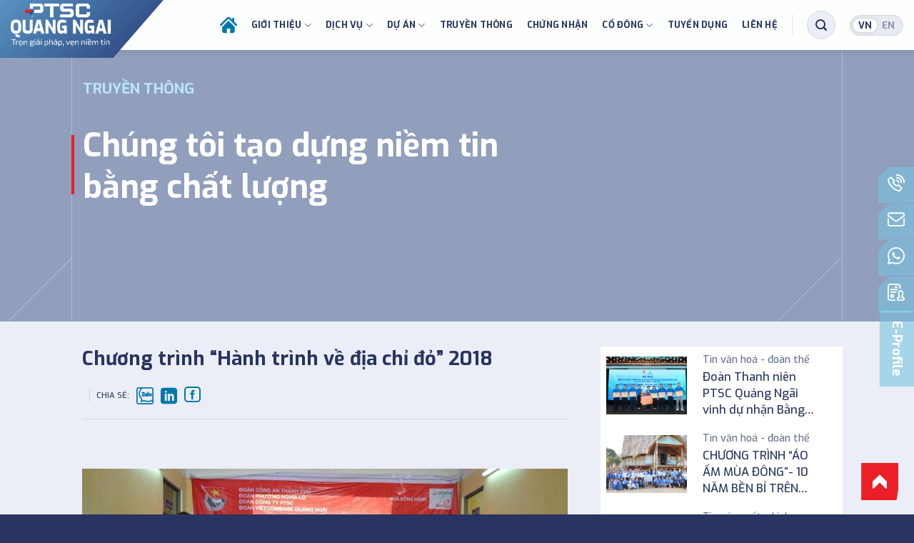

--- FILE ---
content_type: text/html; charset=UTF-8
request_url: https://ptscquangngai.com.vn/tin-tuc/chuong-trinh-hanh-trinh-ve-dia-chi-do-2018.html
body_size: 29082
content:
<!DOCTYPE html>
<html lang="vi" prefix="og: https://ogp.me/ns#" class="loading-site no-js">
<head>
	<meta charset="UTF-8" />
	<link rel="profile" href="http://gmpg.org/xfn/11" />
	<link rel="pingback" href="https://ptscquangngai.com.vn/xmlrpc.php" />

	<script>(function(html){html.className = html.className.replace(/\bno-js\b/,'js')})(document.documentElement);</script>
	<style>img:is([sizes="auto" i], [sizes^="auto," i]) { contain-intrinsic-size: 3000px 1500px }</style>
	<link rel="alternate" href="https://ptscquangngai.com.vn/tin-tuc/chuong-trinh-hanh-trinh-ve-dia-chi-do-2018.html" hreflang="vi" />
<link rel="alternate" href="https://ptscquangngai.com.vn/en/news-en/the-journey-to-the-red-address-program-2018.html" hreflang="en" />
<meta name="viewport" content="width=device-width, initial-scale=1" />
<!-- Tối ưu hóa công cụ tìm kiếm bởi Rank Math - https://rankmath.com/ -->
<title>Chương trình “Hành trình về địa chỉ đỏ” 2018 - CÔNG TY CỔ PHẦN DỊCH VỤ DẦU KHÍ QUẢNG NGÃI PTSC</title>
<meta name="description" content="Những ngày hoạt động phong trào an sinh xã hội, tình nguyện vì cuộc sống cộng đồng của năm 2017 đầy ý nghĩa đã khép lại, mở đầu cho chuỗi những hoạt động xã"/>
<meta name="robots" content="follow, index, max-snippet:-1, max-video-preview:-1, max-image-preview:large"/>
<link rel="canonical" href="https://ptscquangngai.com.vn/tin-tuc/chuong-trinh-hanh-trinh-ve-dia-chi-do-2018.html" />
<meta property="og:locale" content="vi_VN" />
<meta property="og:type" content="article" />
<meta property="og:title" content="Chương trình “Hành trình về địa chỉ đỏ” 2018 - CÔNG TY CỔ PHẦN DỊCH VỤ DẦU KHÍ QUẢNG NGÃI PTSC" />
<meta property="og:description" content="Những ngày hoạt động phong trào an sinh xã hội, tình nguyện vì cuộc sống cộng đồng của năm 2017 đầy ý nghĩa đã khép lại, mở đầu cho chuỗi những hoạt động xã" />
<meta property="og:url" content="https://ptscquangngai.com.vn/tin-tuc/chuong-trinh-hanh-trinh-ve-dia-chi-do-2018.html" />
<meta property="og:site_name" content="PTSC QUẢNG NGÃI" />
<meta property="article:section" content="Truyền thông" />
<meta property="og:updated_time" content="2019-11-02T15:18:49+07:00" />
<meta property="og:image" content="https://ptscquangngai.com.vn/wp-content/uploads/2018/03/6488d174a4d84b8612c9.jpg" />
<meta property="og:image:secure_url" content="https://ptscquangngai.com.vn/wp-content/uploads/2018/03/6488d174a4d84b8612c9.jpg" />
<meta property="og:image:width" content="720" />
<meta property="og:image:height" content="420" />
<meta property="og:image:alt" content="Chương trình “Hành trình về địa chỉ đỏ” 2018" />
<meta property="og:image:type" content="image/jpeg" />
<meta property="article:published_time" content="2018-03-01T08:40:15+07:00" />
<meta property="article:modified_time" content="2019-11-02T15:18:49+07:00" />
<meta name="twitter:card" content="summary_large_image" />
<meta name="twitter:title" content="Chương trình “Hành trình về địa chỉ đỏ” 2018 - CÔNG TY CỔ PHẦN DỊCH VỤ DẦU KHÍ QUẢNG NGÃI PTSC" />
<meta name="twitter:description" content="Những ngày hoạt động phong trào an sinh xã hội, tình nguyện vì cuộc sống cộng đồng của năm 2017 đầy ý nghĩa đã khép lại, mở đầu cho chuỗi những hoạt động xã" />
<meta name="twitter:image" content="https://ptscquangngai.com.vn/wp-content/uploads/2018/03/6488d174a4d84b8612c9.jpg" />
<meta name="twitter:label1" content="Được viết bởi" />
<meta name="twitter:data1" content="Đoàn Huân" />
<meta name="twitter:label2" content="Thời gian để đọc" />
<meta name="twitter:data2" content="3 phút" />
<script type="application/ld+json" class="rank-math-schema">{"@context":"https://schema.org","@graph":[{"@type":"Organization","@id":"https://ptscquangngai.com.vn/#organization","name":"PTSC QU\u1ea2NG NG\u00c3I","url":"https://ptscquangngai.tomazgroup.vn"},{"@type":"WebSite","@id":"https://ptscquangngai.com.vn/#website","url":"https://ptscquangngai.com.vn","name":"PTSC QU\u1ea2NG NG\u00c3I","publisher":{"@id":"https://ptscquangngai.com.vn/#organization"},"inLanguage":"vi"},{"@type":"ImageObject","@id":"https://ptscquangngai.com.vn/wp-content/uploads/2018/03/6488d174a4d84b8612c9.jpg","url":"https://ptscquangngai.com.vn/wp-content/uploads/2018/03/6488d174a4d84b8612c9.jpg","width":"720","height":"420","inLanguage":"vi"},{"@type":"BreadcrumbList","@id":"https://ptscquangngai.com.vn/tin-tuc/chuong-trinh-hanh-trinh-ve-dia-chi-do-2018.html#breadcrumb","itemListElement":[{"@type":"ListItem","position":"1","item":{"@id":"https://ptscquangngai.com.vn","name":"Home"}},{"@type":"ListItem","position":"2","item":{"@id":"https://ptscquangngai.com.vn/tin-tuc","name":"Truy\u1ec1n th\u00f4ng"}},{"@type":"ListItem","position":"3","item":{"@id":"https://ptscquangngai.com.vn/tin-tuc/chuong-trinh-hanh-trinh-ve-dia-chi-do-2018.html","name":"Ch\u01b0\u01a1ng tr\u00ecnh \u201cH\u00e0nh tr\u00ecnh v\u1ec1 \u0111\u1ecba ch\u1ec9 \u0111\u1ecf\u201d 2018"}}]},{"@type":"WebPage","@id":"https://ptscquangngai.com.vn/tin-tuc/chuong-trinh-hanh-trinh-ve-dia-chi-do-2018.html#webpage","url":"https://ptscquangngai.com.vn/tin-tuc/chuong-trinh-hanh-trinh-ve-dia-chi-do-2018.html","name":"Ch\u01b0\u01a1ng tr\u00ecnh \u201cH\u00e0nh tr\u00ecnh v\u1ec1 \u0111\u1ecba ch\u1ec9 \u0111\u1ecf\u201d 2018 - C\u00d4NG TY C\u1ed4 PH\u1ea6N D\u1ecaCH V\u1ee4 D\u1ea6U KH\u00cd QU\u1ea2NG NG\u00c3I PTSC","datePublished":"2018-03-01T08:40:15+07:00","dateModified":"2019-11-02T15:18:49+07:00","isPartOf":{"@id":"https://ptscquangngai.com.vn/#website"},"primaryImageOfPage":{"@id":"https://ptscquangngai.com.vn/wp-content/uploads/2018/03/6488d174a4d84b8612c9.jpg"},"inLanguage":"vi","breadcrumb":{"@id":"https://ptscquangngai.com.vn/tin-tuc/chuong-trinh-hanh-trinh-ve-dia-chi-do-2018.html#breadcrumb"}},{"@type":"Person","@id":"https://ptscquangngai.com.vn/author/huandoan","name":"\u0110o\u00e0n Hu\u00e2n","url":"https://ptscquangngai.com.vn/author/huandoan","image":{"@type":"ImageObject","@id":"https://secure.gravatar.com/avatar/2db5706d1d2d0844d2be41b5d350e66b62ed1e8b9a22ea3b22673dbd00abc7be?s=96&amp;d=mm&amp;r=g","url":"https://secure.gravatar.com/avatar/2db5706d1d2d0844d2be41b5d350e66b62ed1e8b9a22ea3b22673dbd00abc7be?s=96&amp;d=mm&amp;r=g","caption":"\u0110o\u00e0n Hu\u00e2n","inLanguage":"vi"},"worksFor":{"@id":"https://ptscquangngai.com.vn/#organization"}},{"@type":"BlogPosting","headline":"Ch\u01b0\u01a1ng tr\u00ecnh \u201cH\u00e0nh tr\u00ecnh v\u1ec1 \u0111\u1ecba ch\u1ec9 \u0111\u1ecf\u201d 2018 - C\u00d4NG TY C\u1ed4 PH\u1ea6N D\u1ecaCH V\u1ee4 D\u1ea6U KH\u00cd QU\u1ea2NG NG\u00c3I PTSC","datePublished":"2018-03-01T08:40:15+07:00","dateModified":"2019-11-02T15:18:49+07:00","articleSection":"Truy\u1ec1n th\u00f4ng","author":{"@id":"https://ptscquangngai.com.vn/author/huandoan","name":"\u0110o\u00e0n Hu\u00e2n"},"publisher":{"@id":"https://ptscquangngai.com.vn/#organization"},"description":"Nh\u1eefng ng\u00e0y ho\u1ea1t \u0111\u1ed9ng phong tr\u00e0o an sinh x\u00e3 h\u1ed9i, t\u00ecnh nguy\u1ec7n v\u00ec cu\u1ed9c s\u1ed1ng c\u1ed9ng \u0111\u1ed3ng c\u1ee7a n\u0103m 2017 \u0111\u1ea7y \u00fd ngh\u0129a \u0111\u00e3 kh\u00e9p l\u1ea1i, m\u1edf \u0111\u1ea7u cho chu\u1ed7i nh\u1eefng ho\u1ea1t \u0111\u1ed9ng x\u00e3","name":"Ch\u01b0\u01a1ng tr\u00ecnh \u201cH\u00e0nh tr\u00ecnh v\u1ec1 \u0111\u1ecba ch\u1ec9 \u0111\u1ecf\u201d 2018 - C\u00d4NG TY C\u1ed4 PH\u1ea6N D\u1ecaCH V\u1ee4 D\u1ea6U KH\u00cd QU\u1ea2NG NG\u00c3I PTSC","@id":"https://ptscquangngai.com.vn/tin-tuc/chuong-trinh-hanh-trinh-ve-dia-chi-do-2018.html#richSnippet","isPartOf":{"@id":"https://ptscquangngai.com.vn/tin-tuc/chuong-trinh-hanh-trinh-ve-dia-chi-do-2018.html#webpage"},"image":{"@id":"https://ptscquangngai.com.vn/wp-content/uploads/2018/03/6488d174a4d84b8612c9.jpg"},"inLanguage":"vi","mainEntityOfPage":{"@id":"https://ptscquangngai.com.vn/tin-tuc/chuong-trinh-hanh-trinh-ve-dia-chi-do-2018.html#webpage"}}]}</script>
<!-- /Plugin SEO WordPress Rank Math -->

<link rel='dns-prefetch' href='//www.google.com' />
<link rel='dns-prefetch' href='//fonts.googleapis.com' />
<link href='https://fonts.gstatic.com' crossorigin rel='preconnect' />
<link rel='prefetch' href='https://ptscquangngai.com.vn/wp-content/themes/flatsome/assets/js/flatsome.js?ver=e1ad26bd5672989785e1' />
<link rel='prefetch' href='https://ptscquangngai.com.vn/wp-content/themes/flatsome/assets/js/chunk.slider.js?ver=3.19.8' />
<link rel='prefetch' href='https://ptscquangngai.com.vn/wp-content/themes/flatsome/assets/js/chunk.popups.js?ver=3.19.8' />
<link rel='prefetch' href='https://ptscquangngai.com.vn/wp-content/themes/flatsome/assets/js/chunk.tooltips.js?ver=3.19.8' />
<link rel="alternate" type="application/rss+xml" title="Dòng thông tin CÔNG TY CỔ PHẦN DỊCH VỤ DẦU KHÍ QUẢNG NGÃI PTSC &raquo;" href="https://ptscquangngai.com.vn/feed" />
<link rel="alternate" type="application/rss+xml" title="CÔNG TY CỔ PHẦN DỊCH VỤ DẦU KHÍ QUẢNG NGÃI PTSC &raquo; Dòng bình luận" href="https://ptscquangngai.com.vn/comments/feed" />
<script type="text/javascript">
/* <![CDATA[ */
window._wpemojiSettings = {"baseUrl":"https:\/\/s.w.org\/images\/core\/emoji\/16.0.1\/72x72\/","ext":".png","svgUrl":"https:\/\/s.w.org\/images\/core\/emoji\/16.0.1\/svg\/","svgExt":".svg","source":{"concatemoji":"https:\/\/ptscquangngai.com.vn\/wp-includes\/js\/wp-emoji-release.min.js?ver=6.8.3"}};
/*! This file is auto-generated */
!function(s,n){var o,i,e;function c(e){try{var t={supportTests:e,timestamp:(new Date).valueOf()};sessionStorage.setItem(o,JSON.stringify(t))}catch(e){}}function p(e,t,n){e.clearRect(0,0,e.canvas.width,e.canvas.height),e.fillText(t,0,0);var t=new Uint32Array(e.getImageData(0,0,e.canvas.width,e.canvas.height).data),a=(e.clearRect(0,0,e.canvas.width,e.canvas.height),e.fillText(n,0,0),new Uint32Array(e.getImageData(0,0,e.canvas.width,e.canvas.height).data));return t.every(function(e,t){return e===a[t]})}function u(e,t){e.clearRect(0,0,e.canvas.width,e.canvas.height),e.fillText(t,0,0);for(var n=e.getImageData(16,16,1,1),a=0;a<n.data.length;a++)if(0!==n.data[a])return!1;return!0}function f(e,t,n,a){switch(t){case"flag":return n(e,"\ud83c\udff3\ufe0f\u200d\u26a7\ufe0f","\ud83c\udff3\ufe0f\u200b\u26a7\ufe0f")?!1:!n(e,"\ud83c\udde8\ud83c\uddf6","\ud83c\udde8\u200b\ud83c\uddf6")&&!n(e,"\ud83c\udff4\udb40\udc67\udb40\udc62\udb40\udc65\udb40\udc6e\udb40\udc67\udb40\udc7f","\ud83c\udff4\u200b\udb40\udc67\u200b\udb40\udc62\u200b\udb40\udc65\u200b\udb40\udc6e\u200b\udb40\udc67\u200b\udb40\udc7f");case"emoji":return!a(e,"\ud83e\udedf")}return!1}function g(e,t,n,a){var r="undefined"!=typeof WorkerGlobalScope&&self instanceof WorkerGlobalScope?new OffscreenCanvas(300,150):s.createElement("canvas"),o=r.getContext("2d",{willReadFrequently:!0}),i=(o.textBaseline="top",o.font="600 32px Arial",{});return e.forEach(function(e){i[e]=t(o,e,n,a)}),i}function t(e){var t=s.createElement("script");t.src=e,t.defer=!0,s.head.appendChild(t)}"undefined"!=typeof Promise&&(o="wpEmojiSettingsSupports",i=["flag","emoji"],n.supports={everything:!0,everythingExceptFlag:!0},e=new Promise(function(e){s.addEventListener("DOMContentLoaded",e,{once:!0})}),new Promise(function(t){var n=function(){try{var e=JSON.parse(sessionStorage.getItem(o));if("object"==typeof e&&"number"==typeof e.timestamp&&(new Date).valueOf()<e.timestamp+604800&&"object"==typeof e.supportTests)return e.supportTests}catch(e){}return null}();if(!n){if("undefined"!=typeof Worker&&"undefined"!=typeof OffscreenCanvas&&"undefined"!=typeof URL&&URL.createObjectURL&&"undefined"!=typeof Blob)try{var e="postMessage("+g.toString()+"("+[JSON.stringify(i),f.toString(),p.toString(),u.toString()].join(",")+"));",a=new Blob([e],{type:"text/javascript"}),r=new Worker(URL.createObjectURL(a),{name:"wpTestEmojiSupports"});return void(r.onmessage=function(e){c(n=e.data),r.terminate(),t(n)})}catch(e){}c(n=g(i,f,p,u))}t(n)}).then(function(e){for(var t in e)n.supports[t]=e[t],n.supports.everything=n.supports.everything&&n.supports[t],"flag"!==t&&(n.supports.everythingExceptFlag=n.supports.everythingExceptFlag&&n.supports[t]);n.supports.everythingExceptFlag=n.supports.everythingExceptFlag&&!n.supports.flag,n.DOMReady=!1,n.readyCallback=function(){n.DOMReady=!0}}).then(function(){return e}).then(function(){var e;n.supports.everything||(n.readyCallback(),(e=n.source||{}).concatemoji?t(e.concatemoji):e.wpemoji&&e.twemoji&&(t(e.twemoji),t(e.wpemoji)))}))}((window,document),window._wpemojiSettings);
/* ]]> */
</script>
<style id='wp-emoji-styles-inline-css' type='text/css'>

	img.wp-smiley, img.emoji {
		display: inline !important;
		border: none !important;
		box-shadow: none !important;
		height: 1em !important;
		width: 1em !important;
		margin: 0 0.07em !important;
		vertical-align: -0.1em !important;
		background: none !important;
		padding: 0 !important;
	}
</style>
<style id='wp-block-library-inline-css' type='text/css'>
:root{--wp-admin-theme-color:#007cba;--wp-admin-theme-color--rgb:0,124,186;--wp-admin-theme-color-darker-10:#006ba1;--wp-admin-theme-color-darker-10--rgb:0,107,161;--wp-admin-theme-color-darker-20:#005a87;--wp-admin-theme-color-darker-20--rgb:0,90,135;--wp-admin-border-width-focus:2px;--wp-block-synced-color:#7a00df;--wp-block-synced-color--rgb:122,0,223;--wp-bound-block-color:var(--wp-block-synced-color)}@media (min-resolution:192dpi){:root{--wp-admin-border-width-focus:1.5px}}.wp-element-button{cursor:pointer}:root{--wp--preset--font-size--normal:16px;--wp--preset--font-size--huge:42px}:root .has-very-light-gray-background-color{background-color:#eee}:root .has-very-dark-gray-background-color{background-color:#313131}:root .has-very-light-gray-color{color:#eee}:root .has-very-dark-gray-color{color:#313131}:root .has-vivid-green-cyan-to-vivid-cyan-blue-gradient-background{background:linear-gradient(135deg,#00d084,#0693e3)}:root .has-purple-crush-gradient-background{background:linear-gradient(135deg,#34e2e4,#4721fb 50%,#ab1dfe)}:root .has-hazy-dawn-gradient-background{background:linear-gradient(135deg,#faaca8,#dad0ec)}:root .has-subdued-olive-gradient-background{background:linear-gradient(135deg,#fafae1,#67a671)}:root .has-atomic-cream-gradient-background{background:linear-gradient(135deg,#fdd79a,#004a59)}:root .has-nightshade-gradient-background{background:linear-gradient(135deg,#330968,#31cdcf)}:root .has-midnight-gradient-background{background:linear-gradient(135deg,#020381,#2874fc)}.has-regular-font-size{font-size:1em}.has-larger-font-size{font-size:2.625em}.has-normal-font-size{font-size:var(--wp--preset--font-size--normal)}.has-huge-font-size{font-size:var(--wp--preset--font-size--huge)}.has-text-align-center{text-align:center}.has-text-align-left{text-align:left}.has-text-align-right{text-align:right}#end-resizable-editor-section{display:none}.aligncenter{clear:both}.items-justified-left{justify-content:flex-start}.items-justified-center{justify-content:center}.items-justified-right{justify-content:flex-end}.items-justified-space-between{justify-content:space-between}.screen-reader-text{border:0;clip-path:inset(50%);height:1px;margin:-1px;overflow:hidden;padding:0;position:absolute;width:1px;word-wrap:normal!important}.screen-reader-text:focus{background-color:#ddd;clip-path:none;color:#444;display:block;font-size:1em;height:auto;left:5px;line-height:normal;padding:15px 23px 14px;text-decoration:none;top:5px;width:auto;z-index:100000}html :where(.has-border-color){border-style:solid}html :where([style*=border-top-color]){border-top-style:solid}html :where([style*=border-right-color]){border-right-style:solid}html :where([style*=border-bottom-color]){border-bottom-style:solid}html :where([style*=border-left-color]){border-left-style:solid}html :where([style*=border-width]){border-style:solid}html :where([style*=border-top-width]){border-top-style:solid}html :where([style*=border-right-width]){border-right-style:solid}html :where([style*=border-bottom-width]){border-bottom-style:solid}html :where([style*=border-left-width]){border-left-style:solid}html :where(img[class*=wp-image-]){height:auto;max-width:100%}:where(figure){margin:0 0 1em}html :where(.is-position-sticky){--wp-admin--admin-bar--position-offset:var(--wp-admin--admin-bar--height,0px)}@media screen and (max-width:600px){html :where(.is-position-sticky){--wp-admin--admin-bar--position-offset:0px}}
</style>
<link rel='stylesheet' id='contact-form-7-css' href='https://ptscquangngai.com.vn/wp-content/plugins/contact-form-7/includes/css/styles.css?ver=6.1.4' type='text/css' media='all' />
<link rel='stylesheet' id='flatsome-main-css' href='https://ptscquangngai.com.vn/wp-content/themes/flatsome/assets/css/flatsome.css?ver=3.19.8' type='text/css' media='all' />
<style id='flatsome-main-inline-css' type='text/css'>
@font-face {
				font-family: "fl-icons";
				font-display: block;
				src: url(https://ptscquangngai.com.vn/wp-content/themes/flatsome/assets/css/icons/fl-icons.eot?v=3.19.8);
				src:
					url(https://ptscquangngai.com.vn/wp-content/themes/flatsome/assets/css/icons/fl-icons.eot#iefix?v=3.19.8) format("embedded-opentype"),
					url(https://ptscquangngai.com.vn/wp-content/themes/flatsome/assets/css/icons/fl-icons.woff2?v=3.19.8) format("woff2"),
					url(https://ptscquangngai.com.vn/wp-content/themes/flatsome/assets/css/icons/fl-icons.ttf?v=3.19.8) format("truetype"),
					url(https://ptscquangngai.com.vn/wp-content/themes/flatsome/assets/css/icons/fl-icons.woff?v=3.19.8) format("woff"),
					url(https://ptscquangngai.com.vn/wp-content/themes/flatsome/assets/css/icons/fl-icons.svg?v=3.19.8#fl-icons) format("svg");
			}
</style>
<link rel='stylesheet' id='flatsome-style-css' href='https://ptscquangngai.com.vn/wp-content/themes/ptsc-qn/style.css?ver=3.0' type='text/css' media='all' />
<link rel='stylesheet' id='swiper-css' href='https://ptscquangngai.com.vn/wp-content/themes/ptsc-qn/css/swiper-bundle.min.css?ver=3.0' type='text/css' media='all' />
<link rel='stylesheet' id='flatsome-googlefonts-css' href='//fonts.googleapis.com/css?family=Exo%3Aregular%2C700%2C500%2C700%2Cregular&#038;display=swap&#038;ver=3.9' type='text/css' media='all' />
<script type="text/javascript" src="https://ptscquangngai.com.vn/wp-includes/js/jquery/jquery.min.js?ver=3.7.1" id="jquery-core-js"></script>
<script type="text/javascript" src="https://ptscquangngai.com.vn/wp-includes/js/jquery/jquery-migrate.min.js?ver=3.4.1" id="jquery-migrate-js"></script>
<link rel="https://api.w.org/" href="https://ptscquangngai.com.vn/wp-json/" /><link rel="alternate" title="JSON" type="application/json" href="https://ptscquangngai.com.vn/wp-json/wp/v2/posts/13278" /><link rel="EditURI" type="application/rsd+xml" title="RSD" href="https://ptscquangngai.com.vn/xmlrpc.php?rsd" />
<meta name="generator" content="WordPress 6.8.3" />
<link rel='shortlink' href='https://ptscquangngai.com.vn/?p=13278' />
<link rel="alternate" title="oNhúng (JSON)" type="application/json+oembed" href="https://ptscquangngai.com.vn/wp-json/oembed/1.0/embed?url=https%3A%2F%2Fptscquangngai.com.vn%2Ftin-tuc%2Fchuong-trinh-hanh-trinh-ve-dia-chi-do-2018.html&#038;lang=vi" />
<link rel="alternate" title="oNhúng (XML)" type="text/xml+oembed" href="https://ptscquangngai.com.vn/wp-json/oembed/1.0/embed?url=https%3A%2F%2Fptscquangngai.com.vn%2Ftin-tuc%2Fchuong-trinh-hanh-trinh-ve-dia-chi-do-2018.html&#038;format=xml&#038;lang=vi" />
<link rel="icon" href="https://ptscquangngai.com.vn/wp-content/uploads/2024/01/cropped-icon-32x32.png" sizes="32x32" />
<link rel="icon" href="https://ptscquangngai.com.vn/wp-content/uploads/2024/01/cropped-icon-192x192.png" sizes="192x192" />
<link rel="apple-touch-icon" href="https://ptscquangngai.com.vn/wp-content/uploads/2024/01/cropped-icon-180x180.png" />
<meta name="msapplication-TileImage" content="https://ptscquangngai.com.vn/wp-content/uploads/2024/01/cropped-icon-270x270.png" />
<style id="custom-css" type="text/css">:root {--primary-color: #293461;--fs-color-primary: #293461;--fs-color-secondary: #c73734;--fs-color-success: #7a9c59;--fs-color-alert: #b20000;--fs-experimental-link-color: #334862;--fs-experimental-link-color-hover: #111;}.tooltipster-base {--tooltip-color: #fff;--tooltip-bg-color: #000;}.off-canvas-right .mfp-content, .off-canvas-left .mfp-content {--drawer-width: 300px;}.container-width, .full-width .ubermenu-nav, .container, .row{max-width: 1080px}.row.row-collapse{max-width: 1050px}.row.row-small{max-width: 1072.5px}.row.row-large{max-width: 1110px}.sticky-add-to-cart--active, #wrapper,#main,#main.dark{background-color: #ebeef6}.header-main{height: 70px}#logo img{max-height: 70px}#logo{width:160px;}#logo img{padding:5px 0;}.header-top{min-height: 30px}.transparent .header-main{height: 90px}.transparent #logo img{max-height: 90px}.has-transparent + .page-title:first-of-type,.has-transparent + #main > .page-title,.has-transparent + #main > div > .page-title,.has-transparent + #main .page-header-wrapper:first-of-type .page-title{padding-top: 90px;}.header.show-on-scroll,.stuck .header-main{height:70px!important}.stuck #logo img{max-height: 70px!important}.header-bottom {background-color: #f1f1f1}.header-main .nav > li > a{line-height: 50px }@media (max-width: 549px) {.header-main{height: 70px}#logo img{max-height: 70px}}body{color: #293461}h1,h2,h3,h4,h5,h6,.heading-font{color: #293461;}@media screen and (max-width: 549px){body{font-size: 100%;}}body{font-family: Exo, sans-serif;}body {font-weight: 500;font-style: normal;}.nav > li > a {font-family: Exo, sans-serif;}.mobile-sidebar-levels-2 .nav > li > ul > li > a {font-family: Exo, sans-serif;}.nav > li > a,.mobile-sidebar-levels-2 .nav > li > ul > li > a {font-weight: 700;font-style: normal;}h1,h2,h3,h4,h5,h6,.heading-font, .off-canvas-center .nav-sidebar.nav-vertical > li > a{font-family: Exo, sans-serif;}h1,h2,h3,h4,h5,h6,.heading-font,.banner h1,.banner h2 {font-weight: 700;font-style: normal;}.alt-font{font-family: Exo, sans-serif;}.alt-font {font-weight: 400!important;font-style: normal!important;}.header:not(.transparent) .header-nav-main.nav > li > a {color: #293461;}.header:not(.transparent) .header-nav-main.nav > li > a:hover,.header:not(.transparent) .header-nav-main.nav > li.active > a,.header:not(.transparent) .header-nav-main.nav > li.current > a,.header:not(.transparent) .header-nav-main.nav > li > a.active,.header:not(.transparent) .header-nav-main.nav > li > a.current{color: #0078ab;}.header-nav-main.nav-line-bottom > li > a:before,.header-nav-main.nav-line-grow > li > a:before,.header-nav-main.nav-line > li > a:before,.header-nav-main.nav-box > li > a:hover,.header-nav-main.nav-box > li.active > a,.header-nav-main.nav-pills > li > a:hover,.header-nav-main.nav-pills > li.active > a{color:#FFF!important;background-color: #0078ab;}.absolute-footer, html{background-color: #293461}.nav-vertical-fly-out > li + li {border-top-width: 1px; border-top-style: solid;}/* Custom CSS */.sidebar-menu .header-block .icon-box-text h5.uppercase{text-transform: none;}.content-area table,.content-area table td{border: 1px solid #cecece;}@media(max-width: 578px){.box-hdqt{padding-left: 40px;padding-right: 40px;}}.label-new.menu-item > a:after{content:"Mới";}.label-hot.menu-item > a:after{content:"Nổi bật";}.label-sale.menu-item > a:after{content:"Giảm giá";}.label-popular.menu-item > a:after{content:"Phổ biến";}</style>		<style type="text/css" id="wp-custom-css">
			td:last-child, th:last-child{
	padding-left: revert-layer;
}
td:last-child, th:last-child{
	padding-right: revert-layer;
}
td, th{
	border-bottom: revert-layer;
}
ul.rank-math-html-sitemap__list {
    -ms-flex-wrap: wrap;
    display: -webkit-box;
    display: -ms-flexbox;
    display: flex;
    position: relative;
    flex-wrap: wrap;
	  list-style: none;
}
ul.rank-math-html-sitemap__list li {
    -webkit-box-flex: 1;
    -ms-flex: 1;
    -ms-flex-preferred-size: 11.5em;
    position: relative;
    flex: 1;
    flex-basis: 11.5em;
    padding-right: 1.25em;
		margin-left: 0;
}
ul.rank-math-html-sitemap__list li a {
	position: relative;
    z-index: 2;
    -webkit-box-shadow: 0 2px 1px rgba(0, 0, 0, .15);
    display: block;
    margin: 0;
    box-shadow: 0 2px 1px rgba(0, 0, 0, .15);
    border: 1px solid rgba(0, 0, 0, .025);
    padding: 15px;
    color: #fff;
    font-size: 0.9em;
    font-weight: 700;
    line-height: 22px;
    text-decoration: none;
    text-shadow: 0 0 10px rgba(0, 0, 0, .1);
}
ul.rank-math-html-sitemap__list li a, ul.rank-math-html-sitemap__list li a:hover {
    background-image: -o-linear-gradient(235deg,#233a7a,#233a7a 1%,#233a7a);
    background-image: linear-gradient(-145deg, #233a7a, #233a7a 1%, #233a7a);
}
.rank-math-html-sitemap__date,
.rank-math-html-sitemap__title{
	display: none;
}
ul.rank-math-html-sitemap__list:after, ul.rank-math-html-sitemap__list:before, ul.rank-math-html-sitemap__list li:after,  ul.rank-math-html-sitemap__list li:before {
    display: block;
    position: absolute;
    border: 0 solid #e3e3e3;
    content: "";
}
ul.rank-math-html-sitemap__list>li:before {
    top: -1.375em;
    right: calc(50% + .625em);
    border-top-width: 2px;
    border-right-width: 2px;
    width: calc(100% + 230px);
    height: 1.375em;
}
}
ul.rank-math-html-sitemap__list>li:first-child:before {
    -webkit-transform: rotateY(180deg);
    right: auto;
    left: calc(40% + .625em);
    transform: rotateY(180deg);
}
.rank-math-html-sitemap__section > ul.rank-math-html-sitemap__list > li{
	margin-bottom: 50px;
}
ul.rank-math-html-sitemap__list li ul.rank-math-html-sitemap__list li{
	padding-right: 0;
}
ul.rank-math-html-sitemap__list>li  ul.rank-math-html-sitemap__list>li:before{
	    transform: rotate(0);
    border-top-width: 0px;
    border-right-width: 0px;
    border-bottom-width: 2px;
    border-left-width: 2px;
    right: calc(50% + 0.645em);
    height: 100px;
    width: 34px;
    left: -34px;
    bottom: 50%;
    top: auto;
    z-index: 1;
}
ul.rank-math-html-sitemap__list>li  ul.rank-math-html-sitemap__list>li a{
	font-size: 0.9rem;
	    background-image: -o-linear-gradient(235deg,#0082c4,#0082c4 1%,#0082c4);
    background-image: linear-gradient(-145deg, #0082c4, #0082c4 1%, #0082c4);
}

@media only screen and (min-width: 850px) {
    .section.archive .col.post-item:nth-child(n+2):nth-child(-n+4) .blog-post-inner .cat-label{
        display: none;
    }
}		</style>
			
<meta name='dmca-site-verification' content='cnQxQ0JrOUQzdTAwMXoxU0VTR0MwckpGcVgvSld6N2Y0SEZKN1I2UitIaz01' />
</head>

<body class="wp-singular post-template-default single single-post postid-13278 single-format-standard wp-theme-flatsome wp-child-theme-ptsc-qn header-shadow lightbox nav-dropdown-has-arrow nav-dropdown-has-shadow nav-dropdown-has-border" data-barba="wrapper">

<a class="skip-link screen-reader-text" href="#main">Bỏ qua nội dung</a>

<div id="wrapper" data-barba="container" data-barba-namespace="home">
    
    <div id="smooth-content">

	
	<header id="header" class="header header-full-width has-sticky sticky-jump">
		<div class="header-wrapper">
			<div id="masthead" class="header-main ">
      <div class="header-inner flex-row container logo-left medium-logo-left" role="navigation">

          <!-- Logo -->
          <div id="logo" class="flex-col logo">
            
<!-- Header logo -->
<a href="https://ptscquangngai.com.vn/" title="CÔNG TY CỔ PHẦN DỊCH VỤ DẦU KHÍ QUẢNG NGÃI PTSC - Your Trusted Partner for Sustainable Solutions" rel="home">
		<img width="466" height="198" src="https://ptscquangngai.com.vn/wp-content/uploads/2024/12/Group-85-2.png" class="header_logo header-logo" alt="CÔNG TY CỔ PHẦN DỊCH VỤ DẦU KHÍ QUẢNG NGÃI PTSC"/><img  width="466" height="198" src="https://ptscquangngai.com.vn/wp-content/uploads/2024/12/Group-85-2.png" class="header-logo-dark" alt="CÔNG TY CỔ PHẦN DỊCH VỤ DẦU KHÍ QUẢNG NGÃI PTSC"/></a>
          </div>

          <!-- Mobile Left Elements -->
          <div class="flex-col show-for-medium flex-left">
            <ul class="mobile-nav nav nav-left ">
                          </ul>
          </div>

          <!-- Left Elements -->
          <div class="flex-col hide-for-medium flex-left
            flex-grow">
            <ul class="header-nav header-nav-main nav nav-left  nav-size-medium nav-spacing-xlarge nav-uppercase" >
                          </ul>
          </div>

          <!-- Right Elements -->
          <div class="flex-col hide-for-medium flex-right">
            <ul class="header-nav header-nav-main nav nav-right  nav-size-medium nav-spacing-xlarge nav-uppercase">
              <li id="menu-item-19474" class="menu-item menu-item-type-post_type menu-item-object-page menu-item-home menu-item-19474 menu-item-design-default"><a href="https://ptscquangngai.com.vn/" class="nav-top-link">Trang chủ</a></li>
<li id="menu-item-20119" class="menu-item menu-item-type-post_type menu-item-object-page menu-item-has-children menu-item-20119 menu-item-design-default has-dropdown"><a href="https://ptscquangngai.com.vn/gioi-thieu" class="nav-top-link" aria-expanded="false" aria-haspopup="menu">Giới thiệu<i class="icon-angle-down" ></i></a>
<ul class="sub-menu nav-dropdown nav-dropdown-default">
	<li id="menu-item-20740" class="menu-item menu-item-type-post_type menu-item-object-page menu-item-20740"><a href="https://ptscquangngai.com.vn/gioi-thieu/ban-lanh-dao">Ban lãnh đạo</a></li>
	<li id="menu-item-20742" class="menu-item menu-item-type-custom menu-item-object-custom menu-item-20742"><a href="/gioi-thieu/#lich-su-phat-trien">Lịch sử phát triển</a></li>
	<li id="menu-item-20744" class="menu-item menu-item-type-custom menu-item-object-custom menu-item-20744"><a href="/gioi-thieu/ban-lanh-dao/#co-cau-to-chuc">Sơ đồ tổ chức</a></li>
	<li id="menu-item-20745" class="menu-item menu-item-type-post_type menu-item-object-page menu-item-20745"><a href="https://ptscquangngai.com.vn/gioi-thieu/chung-nhan">Chứng nhận</a></li>
	<li id="menu-item-17813" class="menu-item menu-item-type-custom menu-item-object-custom menu-item-17813"><a target="_blank" rel="noopener" href="/gioi-thieu#section-eprofile">E-profile Tiếng Việt</a></li>
	<li id="menu-item-23573" class="menu-item menu-item-type-post_type menu-item-object-page menu-item-23573"><a href="https://ptscquangngai.com.vn/gioi-thieu/quy-tac-ung-xu-ptsc">Quy tắc Văn hóa PTSC</a></li>
</ul>
</li>
<li id="menu-item-19805" class="menu-item menu-item-type-post_type menu-item-object-page menu-item-has-children menu-item-19805 menu-item-design-default has-dropdown"><a href="https://ptscquangngai.com.vn/page-dich-vu" class="nav-top-link" aria-expanded="false" aria-haspopup="menu">Dịch vụ<i class="icon-angle-down" ></i></a>
<ul class="sub-menu nav-dropdown nav-dropdown-default">
	<li id="menu-item-20657" class="menu-item menu-item-type-post_type menu-item-object-page menu-item-20657"><a href="https://ptscquangngai.com.vn/page-dich-vu/can-cu-cang-logistics">Căn cứ Cảng &#038; Logistics</a></li>
	<li id="menu-item-20659" class="menu-item menu-item-type-post_type menu-item-object-page menu-item-20659"><a href="https://ptscquangngai.com.vn/page-dich-vu/lai-dat-tau-chuyen-nganh-dau-khi">Tàu lai dắt &#038; tàu chuyên ngành dầu khí</a></li>
	<li id="menu-item-20658" class="menu-item menu-item-type-post_type menu-item-object-page menu-item-20658"><a href="https://ptscquangngai.com.vn/page-dich-vu/gia-cong-che-tao-co-khi">Gia công chế tạo cơ khí</a></li>
	<li id="menu-item-20660" class="menu-item menu-item-type-post_type menu-item-object-page menu-item-20660"><a href="https://ptscquangngai.com.vn/page-dich-vu/xay-lap-cong-trinh-cong-nghiep">Xây lắp công trình công nghiệp</a></li>
	<li id="menu-item-20656" class="menu-item menu-item-type-post_type menu-item-object-page menu-item-20656"><a href="https://ptscquangngai.com.vn/page-dich-vu/bao-duong-sua-chua">Bảo dưỡng &#038; sửa chữa</a></li>
</ul>
</li>
<li id="menu-item-20404" class="menu-item menu-item-type-post_type menu-item-object-page menu-item-has-children menu-item-20404 menu-item-design-default has-dropdown"><a href="https://ptscquangngai.com.vn/page-du-an" class="nav-top-link" aria-expanded="false" aria-haspopup="menu">Dự án<i class="icon-angle-down" ></i></a>
<ul class="sub-menu nav-dropdown nav-dropdown-default">
	<li id="menu-item-20654" class="menu-item menu-item-type-post_type menu-item-object-page menu-item-20654"><a href="https://ptscquangngai.com.vn/page-du-an/du-an-gia-cong-che-tao-co-khi">Gia công chế tạo</a></li>
	<li id="menu-item-20653" class="menu-item menu-item-type-post_type menu-item-object-page menu-item-20653"><a href="https://ptscquangngai.com.vn/page-du-an/du-an-bao-duong-va-sua-chua">Bảo dưỡng sửa chữa</a></li>
	<li id="menu-item-20652" class="menu-item menu-item-type-post_type menu-item-object-page menu-item-20652"><a href="https://ptscquangngai.com.vn/page-du-an/du-an-xay-lap-cong-trinh-cong-nghiep">Xây lắp công trình</a></li>
	<li id="menu-item-20651" class="menu-item menu-item-type-post_type menu-item-object-page menu-item-20651"><a href="https://ptscquangngai.com.vn/page-du-an/du-an-epc">EPC</a></li>
	<li id="menu-item-20650" class="menu-item menu-item-type-post_type menu-item-object-page menu-item-20650"><a href="https://ptscquangngai.com.vn/page-du-an/du-an-khac">Các dự án khác</a></li>
</ul>
</li>
<li id="menu-item-24340" class="menu-item menu-item-type-post_type menu-item-object-page menu-item-24340 menu-item-design-default"><a href="https://ptscquangngai.com.vn/truyen-thong/tin-san-xuat-kinh-doanh" class="nav-top-link">Truyền thông</a></li>
<li id="menu-item-20430" class="menu-item menu-item-type-post_type menu-item-object-page menu-item-20430 menu-item-design-default"><a href="https://ptscquangngai.com.vn/gioi-thieu/chung-nhan" class="nav-top-link">Chứng nhận</a></li>
<li id="menu-item-20621" class="menu-item menu-item-type-post_type menu-item-object-page menu-item-has-children menu-item-20621 menu-item-design-default has-dropdown"><a href="https://ptscquangngai.com.vn/page-co-dong" class="nav-top-link" aria-expanded="false" aria-haspopup="menu">Cổ đông<i class="icon-angle-down" ></i></a>
<ul class="sub-menu nav-dropdown nav-dropdown-default">
	<li id="menu-item-20622" class="menu-item menu-item-type-post_type menu-item-object-page menu-item-20622"><a href="https://ptscquangngai.com.vn/page-co-dong">Sự kiện cổ đông</a></li>
	<li id="menu-item-20630" class="menu-item menu-item-type-post_type menu-item-object-page menu-item-20630"><a href="https://ptscquangngai.com.vn/page-co-dong/bao-cao-tai-chinh">Báo cáo</a></li>
</ul>
</li>
<li id="menu-item-20570" class="menu-item menu-item-type-post_type menu-item-object-page menu-item-20570 menu-item-design-default"><a href="https://ptscquangngai.com.vn/page-tuyen-dung" class="nav-top-link">Tuyển dụng</a></li>
<li id="menu-item-17810" class="menu-item menu-item-type-post_type menu-item-object-page menu-item-17810 menu-item-design-default"><a href="https://ptscquangngai.com.vn/lien-he" class="nav-top-link">Liên hệ</a></li>
<li class="header-divider"></li><li class="header-search header-search-lightbox has-icon">
			<a href="#search-lightbox" aria-label="Search" data-open="#search-lightbox" data-focus="input.search-field"
		class="is-small">
		<i class="icon-search" style="font-size:16px;" ></i></a>
		
	<div id="search-lightbox" class="mfp-hide dark text-center">
		<div class="searchform-wrapper ux-search-box relative is-large"><form method="get" class="searchform" action="https://ptscquangngai.com.vn/" role="search">
		<div class="flex-row relative">
			<div class="flex-col flex-grow">
	   	   <input type="search" class="search-field mb-0" name="s" value="" id="s" placeholder="Search&hellip;" />
			</div>
			<div class="flex-col">
				<button type="submit" class="ux-search-submit submit-button secondary button icon mb-0" aria-label="Gửi">
					<i class="icon-search" ></i>				</button>
			</div>
		</div>
    <div class="live-search-results text-left z-top"></div>
</form>
</div>	</div>
</li>
<li class="html custom html_topbar_left"><div class="polylang_gtranslate_wrapper"><ul class="polylang_langswitcher">	<li class="lang-item lang-item-13 lang-item-vi current-lang lang-item-first"><a lang="vi" hreflang="vi" href="https://ptscquangngai.com.vn/tin-tuc/chuong-trinh-hanh-trinh-ve-dia-chi-do-2018.html" aria-current="true">Tiếng Việt</a></li>
	<li class="lang-item lang-item-22 lang-item-en"><a lang="en-US" hreflang="en-US" href="https://ptscquangngai.com.vn/en/news-en/the-journey-to-the-red-address-program-2018.html">English</a></li>
</ul></div></li>            </ul>
          </div>

          <!-- Mobile Right Elements -->
          <div class="flex-col show-for-medium flex-right">
            <ul class="mobile-nav nav nav-right ">
              <li class="html custom html_topbar_left"><div class="polylang_gtranslate_wrapper"><ul class="polylang_langswitcher">	<li class="lang-item lang-item-13 lang-item-vi current-lang lang-item-first"><a lang="vi" hreflang="vi" href="https://ptscquangngai.com.vn/tin-tuc/chuong-trinh-hanh-trinh-ve-dia-chi-do-2018.html" aria-current="true">Tiếng Việt</a></li>
	<li class="lang-item lang-item-22 lang-item-en"><a lang="en-US" hreflang="en-US" href="https://ptscquangngai.com.vn/en/news-en/the-journey-to-the-red-address-program-2018.html">English</a></li>
</ul></div></li><li class="header-search header-search-lightbox has-icon">
			<a href="#search-lightbox" aria-label="Search" data-open="#search-lightbox" data-focus="input.search-field"
		class="is-small">
		<i class="icon-search" style="font-size:16px;" ></i></a>
		
	<div id="search-lightbox" class="mfp-hide dark text-center">
		<div class="searchform-wrapper ux-search-box relative is-large"><form method="get" class="searchform" action="https://ptscquangngai.com.vn/" role="search">
		<div class="flex-row relative">
			<div class="flex-col flex-grow">
	   	   <input type="search" class="search-field mb-0" name="s" value="" id="s" placeholder="Search&hellip;" />
			</div>
			<div class="flex-col">
				<button type="submit" class="ux-search-submit submit-button secondary button icon mb-0" aria-label="Gửi">
					<i class="icon-search" ></i>				</button>
			</div>
		</div>
    <div class="live-search-results text-left z-top"></div>
</form>
</div>	</div>
</li>
<li class="nav-icon has-icon">
  		<a href="#" data-open="#main-menu" data-pos="left" data-bg="main-menu-overlay" data-color="" class="is-small" aria-label="Menu" aria-controls="main-menu" aria-expanded="false">

		  <i class="icon-menu" ></i>
		  		</a>
	</li>
            </ul>
          </div>

      </div>

      </div>

<div class="header-bg-container fill"><div class="header-bg-image fill"></div><div class="header-bg-color fill"></div></div>		</div>
	</header>

	        
            <main id="main" class="">

<div id="content" class="blog-wrapper blog-single page-wrapper">
	
<div id="page-header-69454264" class="page-header-wrapper">
    <div class="page-title dark simple-title">

        <div class="page-title-bg">
            <div class="title-bg fill bg-fill parallax-active" data-parallax-container=".page-title" data-parallax-background="" data-parallax="-">
            </div>
            <div class="title-overlay fill"></div>
        </div>

        <div class="page-title-inner container align-top flex-row medium-flex-wrap">
            <div class="title-wrapper is-xxlarge flex-col text-left medium-text-center">
                <h1 class="entry-title mb-0">Chúng tôi tạo dựng niềm tin bằng chất lượng</h1>
            </div>
            <div class="page-title-sub op-7 flex-col ml medium-text-center">
                <p class="lead uppercase"><a href="https://ptscquangngai.com.vn/tin-tuc" rel="category tag">Truyền thông</a></p>
            </div>
            <div class="title-content flex-col flex-right text-right medium-text-center">
                <div class="title-breadcrumbs pb-half pt-half"></div>
            </div>
        </div>


        <style>
            #page-header-69454264 .page-title-inner {
                min-height: 160px;
            }
            #page-header-69454264 .title-bg {
                background-image: url(https://ptscquangngai.tomazgroup.vn/wp-content/uploads/2024/12/84b49bbbc33c782e2e626edf02de.jpg);
            }
            #page-header-69454264 .title-overlay {
                background-color: rgba(12, 40, 102, 0.4);
            }
            @media (min-width:550px) {
                #page-header-69454264 .page-title-inner {
                    min-height: 380px;
                }
            }
        </style>
    </div>
</div>

<div class="row row-large row-divided ">

	<div class="large-8 col">
		


<article id="post-13278" class="post-13278 post type-post status-publish format-standard has-post-thumbnail hentry category-tin-tuc">
	<div class="article-inner ">
		<header class="entry-header">
	<div class="entry-header-text entry-header-text-top text-left">
		<h1 class="entry-title">Chương trình “Hành trình về địa chỉ đỏ” 2018</h1><div class="entry-divider is-divider small"></div>	<div class="entry-meta uppercase is-xsmall">
            <div class="entry-meta-l">
                <span class="posted-on">Đăng vào <a href="https://ptscquangngai.com.vn/tin-tuc/chuong-trinh-hanh-trinh-ve-dia-chi-do-2018.html" rel="bookmark"><time class="entry-date published" datetime="2018-03-01T08:40:15+07:00">01/03/2018</time><time class="updated" datetime="2019-11-02T15:18:49+07:00">02/11/2019</time></a></span> <span class="byline">bởi <span class="meta-author vcard"><a class="url fn n" href="https://ptscquangngai.com.vn/author/huandoan">Đoàn Huân</a></span></span>            </div>
            <div class="entry-meta-r">
                <div class="list-share-icon">
                    <span>Chia sẻ:</span>
                    <ul class="list-icon">
                        <li class="item-icon">
                            <a href="https://zalo.me/share?url=https://ptscquangngai.com.vn/tin-tuc/chuong-trinh-hanh-trinh-ve-dia-chi-do-2018.html" target="_black">
                                <i class="icon icon-zalo"></i>
                            </a>
                        </li>
                        <li class="item-icon">
                            <a href="https://www.linkedin.com/shareArticle?mini=true&url=https://ptscquangngai.com.vn/tin-tuc/chuong-trinh-hanh-trinh-ve-dia-chi-do-2018.html&title=Chương trình “Hành trình về địa chỉ đỏ” 2018" target="_black">
                                <i class="icon icon-linkedin"></i>
                            </a>
                        </li>
                        <li class="item-icon">
                            <a href="https://www.facebook.com/sharer/sharer.php?u=https://ptscquangngai.com.vn/tin-tuc/chuong-trinh-hanh-trinh-ve-dia-chi-do-2018.html" target="_black">
                                <i class="icon icon-facebook"></i>
                            </a>
                        </li>
                    </ul>
                </div>
            </div>
	</div>
	</div>
				</header>
		<div class="entry-content single-page">

	<p>&nbsp;</p>
<p style="text-align: justify;"><img fetchpriority="high" decoding="async" class="aligncenter size-full wp-image-15796" src="http://ptscquangngai.com.vn/wp-content/uploads/2018/03/6488d174a4d84b8612c9.jpg" alt="" width="720" height="420" /></p>
<p style="text-align: right;"><em>Tin: Nguyễn Thị Hồng</em><br />
<em>Ảnh: Thanh Huyền</em></p>
<p style="text-align: justify;">Những ngày hoạt động phong trào an sinh xã hội, tình nguyện vì cuộc sống cộng đồng của năm 2017 đầy ý nghĩa đã khép lại, mở đầu cho chuỗi những hoạt động xã hội ấm áp nghĩa tình năm 2018, Đoàn viên thanh niên thuộc 4 đơn vị: Đoàn Công an thành phố Quảng Ngãi, Đoàn phường Nghĩa Lộ, Đoàn PTSC Quảng Ngãi, Đoàn ngân hàng Vietcombank chi nhánh Quảng Ngãi đã phối hợp tổ chức chương trình <strong>“Hành trình về địa chỉ đỏ”</strong>.</p>
<p style="text-align: justify;">Chương trình đã mang đến cho các thành viên những trải nghiệm đặc biệt và đầy ý nghĩa khi có dịp được chia sẻ cùng với bà con nghèo và những học sinh nghèo vượt khó học giỏi thuộc xã Trà Xinh, huyện Tây Trà, đây là một xã vùng cao hiện cuộc sống còn đang gặp nhiều khó khăn về mọi mặt. Xã Trà Xinh đã bị ảnh hưởng nặng nề của cơn bão số 12 vừa qua khiến đường xá bị sạt lở, chia cắt.</p>
<p style="text-align: justify;">Hơn thế nữa, bà con nơi đây cũng hay bị các đợt rét đậm rét hại hoành hành hàng năm. Tham gia chương trình, các bạn đều cảm thấy ấm lòng và hạnh phúc khi đã cùng nhau góp một phần công sức của mình để san sẻ bớt sự khó khăn, cằn cỗi nơi đây.</p>
<p style="text-align: justify;">Sau gần 04 giờ trên xe, đoàn đã đến xã Trà Xinh, huyện Tây Trà. Không khí ngày tết thật rộn ràng, người người tấp nập trên đường để chuẩn bị đón tết. Các bạn Đoàn viên thanh niên cùng nhau khẩn trương khuân vác và sắp xếp quà tặng ngay ngắn, để phát cho bà con đồng bào nghèo, và những học sinh tiêu biểu có hoàn cảnh khó khăn của xã, với tâm trạng háo hức và mong đợi, bà con đồng bào và các em học sinh đã có mặt từ rất sớm&#8230;</p>
<p><img decoding="async" class="lazy-load aligncenter size-full wp-image-15795" src="data:image/svg+xml,%3Csvg%20viewBox%3D%220%200%20720%20420%22%20xmlns%3D%22http%3A%2F%2Fwww.w3.org%2F2000%2Fsvg%22%3E%3C%2Fsvg%3E" data-src="http://ptscquangngai.com.vn/wp-content/uploads/2018/03/3644bf46d5ea3ab463fb.jpg" alt="" width="720" height="420" /></p>
<p><img decoding="async" class="lazy-load aligncenter size-full wp-image-15794" src="data:image/svg+xml,%3Csvg%20viewBox%3D%220%200%20720%20420%22%20xmlns%3D%22http%3A%2F%2Fwww.w3.org%2F2000%2Fsvg%22%3E%3C%2Fsvg%3E" data-src="http://ptscquangngai.com.vn/wp-content/uploads/2018/03/51aecba8a1044e5a1715.jpg" alt="" width="720" height="420" /></p>
<p style="text-align: justify;">Những món quà tuy không lớn nhưng cũng đủ để san sẻ phần nào khó khăn để cho bà con nơi đây đón một cái tết trọn vẹn hơn, các suất quà gồm: 100 phần quà tặng đồng bào hoàn cảnh khó khăn (mỗi phần gồm 10kg gạo, dầu ăn, nước mắm, đường, bánh, sữa); 100 phần quà tặng các học sinh tiêu biểu có hoàn cảnh khó khăn (mỗi phần gồm: 01 chiếc cặp, 02 ram vở, 02 hộp bút, bánh, sữa).</p>
<p style="text-align: justify;">Cùng tặng quà và cùng nhau giao lưu với đồng bào, các thành viên trong hành trình đều cảm nhận được sự mến khách và biết ơn của các cô chú từ lúc đón đoàn đến lúc chào tạm biệt. Cuộc sống có quá nhiều khó khăn nhưng con người thì luôn dạt dào tình cảm. Kết thúc chuyến đi với bao cảm xúc dâng trào và đầy sự lưu luyến của các thành viên trong đoàn. Ai ai cũng sẽ luôn nhớ cái nắm tay, ánh mắt trìu mến, kết chặt tình cảm của đồng bào dân tộc nơi đây.</p>
<p><img decoding="async" class="lazy-load aligncenter size-full wp-image-15793" src="data:image/svg+xml,%3Csvg%20viewBox%3D%220%200%20720%20420%22%20xmlns%3D%22http%3A%2F%2Fwww.w3.org%2F2000%2Fsvg%22%3E%3C%2Fsvg%3E" data-src="http://ptscquangngai.com.vn/wp-content/uploads/2018/03/d4e28fe1e54d0a13535c.jpg" alt="" width="720" height="420" /></p>
<p style="text-align: justify;">Với sức trẻ, sự nhiệt huyết và tấm lòng nhân ái, Đoàn thanh niên PTSC Quảng Ngãi mong muốn có nhiều đóng góp tích cực hơn cho cộng đồng thông qua hoạt động thiện nguyện. Chúng ta cùng hi vọng trong thời gian tới, Đoàn thanh niên các đơn vị trên địa bàn tỉnh Quảng Ngãi sẽ tiếp tục tổ chức nhiều chương trình an sinh xã hội nhằm góp phần giúp đỡ những người có hoàn cảnh khó khăn, những mảnh đời bất hạnh, đồng hành cùng với chính quyền địa phương thực hiện tốt công tác an sinh xã hội tại tỉnh nhà.</p>
<p>&nbsp;</p>

	
	</div>



        <nav role="navigation" id="nav-below" class="navigation-post">
	<div class="flex-row next-prev-nav bt bb">
		<div class="flex-col flex-grow nav-prev text-left">
			    <div class="nav-previous"><a href="https://ptscquangngai.com.vn/tin-tuc/ptsc-quang-ngai-dat-chung-nhan-cua-khach-hang-thyssenkrupp-duc-ve-dieu-kien-lam-viec.html" rel="prev"><span class="hide-for-small"><i class="icon-angle-left" ></i></span> PTSC Quảng Ngãi đạt chứng nhận của khách hàng Thyssenkrupp (Đức) về điều kiện làm việc</a></div>
		</div>
		<div class="flex-col flex-grow nav-next text-right">
			    <div class="nav-next"><a href="https://ptscquangngai.com.vn/tin-tuc/ptsc-quang-ngai-tham-du-le-ky-ket-dat-hang-dao-tao-voi-truong-cao-dang-ky-nghe-dung-quat.html" rel="next">PTSC Quảng Ngãi tham dự Lễ ký kết đặt hàng đào tạo với Trường Cao Đẳng Kỹ Nghệ Dung Quất <span class="hide-for-small"><i class="icon-angle-right" ></i></span></a></div>		</div>
	</div>

	    </nav>

    	</div>
</article>




<div id="comments" class="comments-area">

	
	
	
	
</div>
	</div>
	<div class="post-sidebar large-4 col">
				<div id="secondary" class="widget-area " role="complementary">
		<h4 class="show-for-medium">Thông tin liên quan</h4>
  
    <div class="row blog-sidebar large-columns-1 medium-columns- small-columns-1" >
  <div class="col post-item" >
			<div class="col-inner">
				<div class="box box-vertical box-text-bottom box-blog-post has-hover">
            					<div class="box-image" style="width:35%;">
  						<div class="image-cover" style="padding-top:72%;">
							<a href="https://ptscquangngai.com.vn/tin-tuc/tin-van-hoa-doan-the-vi/doan-thanh-nien-ptsc-quang-ngai-vinh-du-nhan-bang-khen-cua-doan-thanh-nien-chinh-phu.html" class="plain" aria-label="Đoàn Thanh niên PTSC Quảng Ngãi vinh dự nhận Bằng khen của Đoàn Thanh niên Chính phủ">
								<img width="1020" height="680" src="data:image/svg+xml,%3Csvg%20viewBox%3D%220%200%201020%20680%22%20xmlns%3D%22http%3A%2F%2Fwww.w3.org%2F2000%2Fsvg%22%3E%3C%2Fsvg%3E" data-src="https://ptscquangngai.com.vn/wp-content/uploads/2026/01/4.jpg" class="lazy-load attachment-large size-large wp-post-image" alt="" decoding="async" srcset="" data-srcset="https://ptscquangngai.com.vn/wp-content/uploads/2026/01/4.jpg 2560w, https://ptscquangngai.com.vn/wp-content/uploads/2026/01/4-900x600.jpg 900w, https://ptscquangngai.com.vn/wp-content/uploads/2026/01/4-768x512.jpg 768w, https://ptscquangngai.com.vn/wp-content/uploads/2026/01/4-1536x1024.jpg 1536w, https://ptscquangngai.com.vn/wp-content/uploads/2026/01/4-2048x1366.jpg 2048w" sizes="auto, (max-width: 1020px) 100vw, 1020px" />							</a>
  							  							  						</div>
  						  					</div>
          					<div class="box-text text-left" >
					<div class="box-text-inner blog-post-inner">

					
											<p class="cat-label  is-xxsmall op-7 uppercase">
					Tin văn hoá - đoàn thể 					</p>
										<h5 class="post-title is-large ">
						<a href="https://ptscquangngai.com.vn/tin-tuc/tin-van-hoa-doan-the-vi/doan-thanh-nien-ptsc-quang-ngai-vinh-du-nhan-bang-khen-cua-doan-thanh-nien-chinh-phu.html" class="plain">Đoàn Thanh niên PTSC Quảng Ngãi vinh dự nhận Bằng khen của Đoàn Thanh niên Chính phủ</a>
					</h5>
										<div class="is-divider"></div>
					                    
					
					
					</div>
					</div>
									</div>
			</div>
		</div><div class="col post-item" >
			<div class="col-inner">
				<div class="box box-vertical box-text-bottom box-blog-post has-hover">
            					<div class="box-image" style="width:35%;">
  						<div class="image-cover" style="padding-top:72%;">
							<a href="https://ptscquangngai.com.vn/tin-tuc/tin-van-hoa-doan-the-vi/chuong-trinh-ao-am-mua-dong-10-nam-ben-bi-tren-hanh-trinh-thien-nguyen.html" class="plain" aria-label="CHƯƠNG TRÌNH &#8220;ÁO ẤM MÙA ĐÔNG&#8221;- 10 NĂM BỀN BỈ TRÊN HÀNH TRÌNH THIỆN NGUYỆN">
								<img width="1020" height="585" src="data:image/svg+xml,%3Csvg%20viewBox%3D%220%200%201020%20585%22%20xmlns%3D%22http%3A%2F%2Fwww.w3.org%2F2000%2Fsvg%22%3E%3C%2Fsvg%3E" data-src="https://ptscquangngai.com.vn/wp-content/uploads/2026/01/4.-Hinh-anh-khanh-thanh-cong-trinh-thon-Tu-Ria-Peng_2.jpg" class="lazy-load attachment-large size-large wp-post-image" alt="" decoding="async" srcset="" data-srcset="https://ptscquangngai.com.vn/wp-content/uploads/2026/01/4.-Hinh-anh-khanh-thanh-cong-trinh-thon-Tu-Ria-Peng_2.jpg 1600w, https://ptscquangngai.com.vn/wp-content/uploads/2026/01/4.-Hinh-anh-khanh-thanh-cong-trinh-thon-Tu-Ria-Peng_2-900x516.jpg 900w, https://ptscquangngai.com.vn/wp-content/uploads/2026/01/4.-Hinh-anh-khanh-thanh-cong-trinh-thon-Tu-Ria-Peng_2-768x440.jpg 768w, https://ptscquangngai.com.vn/wp-content/uploads/2026/01/4.-Hinh-anh-khanh-thanh-cong-trinh-thon-Tu-Ria-Peng_2-1536x880.jpg 1536w" sizes="auto, (max-width: 1020px) 100vw, 1020px" />							</a>
  							  							  						</div>
  						  					</div>
          					<div class="box-text text-left" >
					<div class="box-text-inner blog-post-inner">

					
											<p class="cat-label  is-xxsmall op-7 uppercase">
					Tin văn hoá - đoàn thể 					</p>
										<h5 class="post-title is-large ">
						<a href="https://ptscquangngai.com.vn/tin-tuc/tin-van-hoa-doan-the-vi/chuong-trinh-ao-am-mua-dong-10-nam-ben-bi-tren-hanh-trinh-thien-nguyen.html" class="plain">CHƯƠNG TRÌNH &#8220;ÁO ẤM MÙA ĐÔNG&#8221;- 10 NĂM BỀN BỈ TRÊN HÀNH TRÌNH THIỆN NGUYỆN</a>
					</h5>
										<div class="is-divider"></div>
					                    
					
					
					</div>
					</div>
									</div>
			</div>
		</div><div class="col post-item" >
			<div class="col-inner">
				<div class="box box-vertical box-text-bottom box-blog-post has-hover">
            					<div class="box-image" style="width:35%;">
  						<div class="image-cover" style="padding-top:72%;">
							<a href="https://ptscquangngai.com.vn/tin-tuc/tin-san-xuat-kinh-doanh/infographic-chuyen-minh-tu-noi-luc-10-diem-nhan-an-tuong-nam-2025-cua-ptsc-quang-ngai.html" class="plain" aria-label="|INFOGRAPHIC| “Chuyển mình từ nội lực”: 10 điểm nhấn ấn tượng năm 2025 của PTSC Quảng Ngãi">
								<img width="1020" height="1530" src="data:image/svg+xml,%3Csvg%20viewBox%3D%220%200%201020%201530%22%20xmlns%3D%22http%3A%2F%2Fwww.w3.org%2F2000%2Fsvg%22%3E%3C%2Fsvg%3E" data-src="https://ptscquangngai.com.vn/wp-content/uploads/2026/01/Infographic.finalweb.png" class="lazy-load attachment-large size-large wp-post-image" alt="" decoding="async" srcset="" data-srcset="https://ptscquangngai.com.vn/wp-content/uploads/2026/01/Infographic.finalweb.png 1600w, https://ptscquangngai.com.vn/wp-content/uploads/2026/01/Infographic.finalweb-600x900.png 600w, https://ptscquangngai.com.vn/wp-content/uploads/2026/01/Infographic.finalweb-768x1152.png 768w, https://ptscquangngai.com.vn/wp-content/uploads/2026/01/Infographic.finalweb-1024x1536.png 1024w, https://ptscquangngai.com.vn/wp-content/uploads/2026/01/Infographic.finalweb-1365x2048.png 1365w" sizes="auto, (max-width: 1020px) 100vw, 1020px" />							</a>
  							  							  						</div>
  						  					</div>
          					<div class="box-text text-left" >
					<div class="box-text-inner blog-post-inner">

					
											<p class="cat-label  is-xxsmall op-7 uppercase">
					Tin sản xuất - kinh doanh 					</p>
										<h5 class="post-title is-large ">
						<a href="https://ptscquangngai.com.vn/tin-tuc/tin-san-xuat-kinh-doanh/infographic-chuyen-minh-tu-noi-luc-10-diem-nhan-an-tuong-nam-2025-cua-ptsc-quang-ngai.html" class="plain">|INFOGRAPHIC| “Chuyển mình từ nội lực”: 10 điểm nhấn ấn tượng năm 2025 của PTSC Quảng Ngãi</a>
					</h5>
										<div class="is-divider"></div>
					                    
					
					
					</div>
					</div>
									</div>
			</div>
		</div><div class="col post-item" >
			<div class="col-inner">
				<div class="box box-vertical box-text-bottom box-blog-post has-hover">
            					<div class="box-image" style="width:35%;">
  						<div class="image-cover" style="padding-top:72%;">
							<a href="https://ptscquangngai.com.vn/tin-tuc/ptsc-quang-ngai-to-chuc-thanh-cong-hoi-nghi-tong-ket-cong-tac-dang-hoat-dong-san-xuat-kinh-doanh-cong-tac-doan-the-nam-2025-va-hoi-nghi-nguoi-lao-dong-nam-2026.html" class="plain" aria-label="PTSC QUẢNG NGÃI TỔ CHỨC THÀNH CÔNG HỘI NGHỊ TỔNG KẾT CÔNG TÁC ĐẢNG, HOẠT ĐỘNG SẢN XUẤT KINH DOANH, CÔNG TÁC ĐOÀN THỂ NĂM 2025 VÀ HỘI NGHỊ NGƯỜI LAO ĐỘNG NĂM 2026">
								<img width="1020" height="574" src="data:image/svg+xml,%3Csvg%20viewBox%3D%220%200%201020%20574%22%20xmlns%3D%22http%3A%2F%2Fwww.w3.org%2F2000%2Fsvg%22%3E%3C%2Fsvg%3E" data-src="https://ptscquangngai.com.vn/wp-content/uploads/2026/01/IMG_0029-3200x1800.jpg" class="lazy-load attachment-large size-large wp-post-image" alt="" decoding="async" srcset="" data-srcset="https://ptscquangngai.com.vn/wp-content/uploads/2026/01/IMG_0029-3200x1800.jpg 3200w, https://ptscquangngai.com.vn/wp-content/uploads/2026/01/IMG_0029-900x506.jpg 900w, https://ptscquangngai.com.vn/wp-content/uploads/2026/01/IMG_0029-768x432.jpg 768w, https://ptscquangngai.com.vn/wp-content/uploads/2026/01/IMG_0029-1536x864.jpg 1536w, https://ptscquangngai.com.vn/wp-content/uploads/2026/01/IMG_0029-2048x1152.jpg 2048w" sizes="auto, (max-width: 1020px) 100vw, 1020px" />							</a>
  							  							  						</div>
  						  					</div>
          					<div class="box-text text-left" >
					<div class="box-text-inner blog-post-inner">

					
											<p class="cat-label  is-xxsmall op-7 uppercase">
					Truyền thông Tin sản xuất - kinh doanh 					</p>
										<h5 class="post-title is-large ">
						<a href="https://ptscquangngai.com.vn/tin-tuc/ptsc-quang-ngai-to-chuc-thanh-cong-hoi-nghi-tong-ket-cong-tac-dang-hoat-dong-san-xuat-kinh-doanh-cong-tac-doan-the-nam-2025-va-hoi-nghi-nguoi-lao-dong-nam-2026.html" class="plain">PTSC QUẢNG NGÃI TỔ CHỨC THÀNH CÔNG HỘI NGHỊ TỔNG KẾT CÔNG TÁC ĐẢNG, HOẠT ĐỘNG SẢN XUẤT KINH DOANH, CÔNG TÁC ĐOÀN THỂ NĂM 2025 VÀ HỘI NGHỊ NGƯỜI LAO ĐỘNG NĂM 2026</a>
					</h5>
										<div class="is-divider"></div>
					                    
					
					
					</div>
					</div>
									</div>
			</div>
		</div><div class="col post-item" >
			<div class="col-inner">
				<div class="box box-vertical box-text-bottom box-blog-post has-hover">
            					<div class="box-image" style="width:35%;">
  						<div class="image-cover" style="padding-top:72%;">
							<a href="https://ptscquangngai.com.vn/tin-tuc/tin-van-hoa-doan-the-vi/doan-thanh-nien-ptsc-quang-ngai-tham-gia-cac-chuong-trinh-chao-xuan-moi-cua-phuong-nghia-lo.html" class="plain" aria-label="Đoàn thanh niên PTSC Quảng Ngãi tham gia các chương trình chào xuân mới của Phường Nghĩa Lộ">
								<img width="1020" height="680" src="data:image/svg+xml,%3Csvg%20viewBox%3D%220%200%201020%20680%22%20xmlns%3D%22http%3A%2F%2Fwww.w3.org%2F2000%2Fsvg%22%3E%3C%2Fsvg%3E" data-src="https://ptscquangngai.com.vn/wp-content/uploads/2026/01/2.jpg" class="lazy-load attachment-large size-large wp-post-image" alt="" decoding="async" srcset="" data-srcset="https://ptscquangngai.com.vn/wp-content/uploads/2026/01/2.jpg 2048w, https://ptscquangngai.com.vn/wp-content/uploads/2026/01/2-900x600.jpg 900w, https://ptscquangngai.com.vn/wp-content/uploads/2026/01/2-768x512.jpg 768w, https://ptscquangngai.com.vn/wp-content/uploads/2026/01/2-1536x1024.jpg 1536w" sizes="auto, (max-width: 1020px) 100vw, 1020px" />							</a>
  							  							  						</div>
  						  					</div>
          					<div class="box-text text-left" >
					<div class="box-text-inner blog-post-inner">

					
											<p class="cat-label  is-xxsmall op-7 uppercase">
					Tin văn hoá - đoàn thể 					</p>
										<h5 class="post-title is-large ">
						<a href="https://ptscquangngai.com.vn/tin-tuc/tin-van-hoa-doan-the-vi/doan-thanh-nien-ptsc-quang-ngai-tham-gia-cac-chuong-trinh-chao-xuan-moi-cua-phuong-nghia-lo.html" class="plain">Đoàn thanh niên PTSC Quảng Ngãi tham gia các chương trình chào xuân mới của Phường Nghĩa Lộ</a>
					</h5>
										<div class="is-divider"></div>
					                    
					
					
					</div>
					</div>
									</div>
			</div>
		</div></div><aside id="custom_html-2" class="widget_text widget widget_custom_html"><div class="textwidget custom-html-widget"></div></aside></div>
			</div>
</div>

</div>


</main>

<footer id="footer" class="footer-wrapper">

	
	<section class="section bg-section-main dark" id="section_1610430879">
		<div class="section-bg fill" >
									
			

		</div>

		

		<div class="section-content relative">
			

	<div id="gap-1523958569" class="gap-element clearfix" style="display:block; height:auto;">
		
<style>
#gap-1523958569 {
  padding-top: 30px;
}
</style>
	</div>
	

<div class="row"  id="row-967058905">


	<div id="col-457804527" class="col medium-4 small-12 large-4"  >
				<div class="col-inner"  >
			
			

	<div class="img has-hover x md-x lg-x y md-y lg-y" id="image_1200602851">
								<div class="img-inner dark" >
			<img width="528" height="180" src="https://ptscquangngai.com.vn/wp-content/uploads/2024/11/Logo-PTSC-dung-tren-nen-phuc-tap-nen-mau-xanh-mau-do-1-1.png" class="attachment-large size-large" alt="" decoding="async" loading="lazy" />						
					</div>
								
<style>
#image_1200602851 {
  width: 46%;
}
</style>
	</div>
	

	<div id="text-3675345490" class="text">
		

<p><span style="color: #79c3e1; font-size: 120%;"><strong>VĂN PHÒNG TRỤ SỞ CHÍNH<br /></strong></span>Lô 4H, đường Tôn Đức Thắng, Phường Nghĩa Lộ, Tỉnh Quảng Ngãi, Việt Nam</p>
		
<style>
#text-3675345490 {
  font-size: 0.8rem;
  color: rgb(235, 238, 246);
}
#text-3675345490 > * {
  color: rgb(235, 238, 246);
}
</style>
	</div>
	
	<div id="text-2095730786" class="text">
		

<p><span style="color: #79c3e1; font-size: 120%;"><strong>NHÀ MÁY CƠ KHÍ PTSC DUNG QUẤT<br /></strong></span>Xã Vạn Tường, Tỉnh Quảng Ngãi, Việt Nam</p>
		
<style>
#text-2095730786 {
  font-size: 0.8rem;
  color: rgb(235, 238, 246);
}
#text-2095730786 > * {
  color: rgb(235, 238, 246);
}
</style>
	</div>
	
	<div id="text-3560408763" class="text">
		

<p><span style="color: #79c3e1; font-size: 120%;"><strong>CẢNG PTSC DUNG QUẤT<br /></strong></span>Xã Vạn Tường, Tỉnh Quảng Ngãi, Việt Nam</p>
		
<style>
#text-3560408763 {
  font-size: 0.8rem;
  color: rgb(235, 238, 246);
}
#text-3560408763 > * {
  color: rgb(235, 238, 246);
}
</style>
	</div>
	

		</div>
					</div>

	

	<div id="col-1461058920" class="col medium-8 small-12 large-8"  >
				<div class="col-inner"  >
			
			

<div class="row"  id="row-1351810603">


	<div id="col-1054504620" class="col medium-3 small-12 large-3"  >
				<div class="col-inner"  >
			
			

	<div id="gap-953830513" class="gap-element clearfix" style="display:block; height:auto;">
		
<style>
#gap-953830513 {
  padding-top: 0px;
}
@media (min-width:550px) {
  #gap-953830513 {
    padding-top: 82px;
  }
}
</style>
	</div>
	

	<div id="text-701163629" class="text title-footer">
		

<h4>CHỨNG NHẬN - GIẢI THƯỞNG</h4>
		
<style>
#text-701163629 {
  font-size: 0.85rem;
}
</style>
	</div>
	
	<div class="img has-hover x md-x lg-x y md-y lg-y" id="image_2135489222">
								<div class="img-inner dark" >
			<img width="425" height="96" src="https://ptscquangngai.com.vn/wp-content/uploads/2024/11/Frame-53-1.png" class="attachment-large size-large" alt="" decoding="async" loading="lazy" />						
					</div>
								
<style>
#image_2135489222 {
  width: 71%;
}
@media (min-width:550px) {
  #image_2135489222 {
    width: 100%;
  }
}
</style>
	</div>
	

<div class="row row-small align-middle"  id="row-934972095">


	<div id="col-556899954" class="col medium-5 small-3 large-5"  >
				<div class="col-inner"  >
			
			

	<div class="img has-hover x md-x lg-x y md-y lg-y" id="image_1755682486">
								<div class="img-inner dark" >
			<img width="73" height="85" src="https://ptscquangngai.com.vn/wp-content/uploads/2024/11/Group-87.png" class="attachment-large size-large" alt="" decoding="async" loading="lazy" />						
					</div>
								
<style>
#image_1755682486 {
  width: 100%;
}
@media (min-width:550px) {
  #image_1755682486 {
    width: 100%;
  }
}
</style>
	</div>
	


		</div>
					</div>

	

	<div id="col-1031591716" class="col medium-7 small-4 large-7"  >
				<div class="col-inner"  >
			
			

	<div class="img has-hover x md-x lg-x y md-y lg-y" id="image_795459295">
		<a class="" href="https://www.dmca.com/r/q0ezkmx" >						<div class="img-inner dark" >
			<img width="124" height="70" src="https://ptscquangngai.com.vn/wp-content/uploads/2024/11/DMCA-1.png" class="attachment-large size-large" alt="" decoding="async" loading="lazy" />						
					</div>
						</a>		
<style>
#image_795459295 {
  width: 100%;
}
</style>
	</div>
	


		</div>
					</div>

	

</div>

		</div>
					</div>

	

	<div id="col-1203335491" class="col medium-3 small-12 large-3"  >
				<div class="col-inner"  >
			
			

	<div id="gap-1640625493" class="gap-element clearfix" style="display:block; height:auto;">
		
<style>
#gap-1640625493 {
  padding-top: 0px;
}
@media (min-width:550px) {
  #gap-1640625493 {
    padding-top: 82px;
  }
}
</style>
	</div>
	

	<div id="text-1706075487" class="text title-footer">
		

<h4>LIÊN KẾT NHANH</h4>
		
<style>
#text-1706075487 {
  font-size: 0.85rem;
}
</style>
	</div>
	
	<div class="ux-menu stack stack-col justify-start">
		

	<div class="ux-menu-link flex menu-item">
		<a class="ux-menu-link__link flex" href="https://ptscquangngai.com.vn/gioi-thieu" >
						<span class="ux-menu-link__text">
				Giới thiệu			</span>
		</a>
	</div>
	

	<div class="ux-menu-link flex menu-item">
		<a class="ux-menu-link__link flex" href="https://ptscquangngai.com.vn/page-dich-vu" >
						<span class="ux-menu-link__text">
				Dịch vụ &amp; sản phẩm			</span>
		</a>
	</div>
	

	<div class="ux-menu-link flex menu-item">
		<a class="ux-menu-link__link flex" href="https://ptscquangngai.com.vn/page-du-an" >
						<span class="ux-menu-link__text">
				Dự án			</span>
		</a>
	</div>
	

	<div class="ux-menu-link flex menu-item">
		<a class="ux-menu-link__link flex" href="https://ptscquangngai.com.vn/gioi-thieu/chinh-sach-skatmtcl" >
						<span class="ux-menu-link__text">
				Chính sách SKATMTCL			</span>
		</a>
	</div>
	


	</div>
	

		</div>
					</div>

	

	<div id="col-1243084201" class="col medium-3 small-12 large-3"  >
				<div class="col-inner"  >
			
			

	<div id="gap-2055683839" class="gap-element clearfix" style="display:block; height:auto;">
		
<style>
#gap-2055683839 {
  padding-top: 0px;
}
@media (min-width:550px) {
  #gap-2055683839 {
    padding-top: 82px;
  }
}
</style>
	</div>
	

	<div id="text-1561323284" class="text title-footer">
		

<h4>TIN TỨC</h4>
		
<style>
#text-1561323284 {
  font-size: 0.85rem;
}
</style>
	</div>
	
	<div class="ux-menu stack stack-col justify-start">
		

	<div class="ux-menu-link flex menu-item">
		<a class="ux-menu-link__link flex" href="https://ptscquangngai.com.vn/gioi-thieu/chung-nhan" >
						<span class="ux-menu-link__text">
				Chứng nhận &amp; Giải thưởng			</span>
		</a>
	</div>
	

	<div class="ux-menu-link flex menu-item">
		<a class="ux-menu-link__link flex" href="#popup-form-eprofile" target="_blank" rel="noopener">
						<span class="ux-menu-link__text">
				Tải Brochure			</span>
		</a>
	</div>
	

	<div class="ux-menu-link flex menu-item">
		<a class="ux-menu-link__link flex" href="https://ptscquangngai.com.vn/lien-he" >
						<span class="ux-menu-link__text">
				Liên hệ			</span>
		</a>
	</div>
	


	</div>
	
	<div id="gap-1889349458" class="gap-element clearfix" style="display:block; height:auto;">
		
<style>
#gap-1889349458 {
  padding-top: 5px;
}
</style>
	</div>
	

<div class="social-icons follow-icons" ><a href="https://www.facebook.com/ptscquangngai" target="_blank" data-label="Facebook" class="icon button circle is-outline facebook tooltip" title="Theo dõi trên Facebook" aria-label="Theo dõi trên Facebook" rel="noopener nofollow" ><i class="icon-facebook" ></i></a><a href="mailto:ptscquangngai@ptsc.com.vn" data-label="E-mail" target="_blank" class="icon button circle is-outline email tooltip" title="Gửi email cho chúng tôi" aria-label="Gửi email cho chúng tôi" rel="nofollow noopener" ><i class="icon-envelop" ></i></a><a href="https://www.youtube.com/@ptscquangngai" data-label="YouTube" target="_blank" class="icon button circle is-outline youtube tooltip" title="Theo dõi trên YouTube" aria-label="Theo dõi trên YouTube" rel="noopener nofollow" ><i class="icon-youtube" ></i></a></div>


		</div>
					</div>

	

	<div id="col-532757173" class="col medium-3 small-12 large-3"  >
				<div class="col-inner"  >
			
			

	<div id="gap-463671891" class="gap-element clearfix" style="display:block; height:auto;">
		
<style>
#gap-463671891 {
  padding-top: 0px;
}
@media (min-width:550px) {
  #gap-463671891 {
    padding-top: 82px;
  }
}
</style>
	</div>
	

	<div id="text-4283787741" class="text title-footer">
		

<h4>THÔNG TIN WEBSITE</h4>
		
<style>
#text-4283787741 {
  font-size: 0.85rem;
}
</style>
	</div>
	
	<div class="ux-menu stack stack-col justify-start">
		

	<div class="ux-menu-link flex menu-item">
		<a class="ux-menu-link__link flex" href="https://ptscquangngai.com.vn/" >
						<span class="ux-menu-link__text">
				Điều khoản sử dụng			</span>
		</a>
	</div>
	

	<div class="ux-menu-link flex menu-item">
		<a class="ux-menu-link__link flex" href="https://ptscquangngai.com.vn/" >
						<span class="ux-menu-link__text">
				Chính sách bảo mật			</span>
		</a>
	</div>
	

	<div class="ux-menu-link flex menu-item">
		<a class="ux-menu-link__link flex" href="https://ptscquangngai.com.vn/so-do-website" >
						<span class="ux-menu-link__text">
				Sơ đồ trang web			</span>
		</a>
	</div>
	


	</div>
	

		</div>
					</div>

	

</div>

		</div>
					</div>

	

</div>

		</div>

		
<style>
#section_1610430879 {
  padding-top: 30px;
  padding-bottom: 30px;
  background-color: rgb(36, 60, 124);
}
</style>
	</section>
	
<div class="absolute-footer dark medium-text-center text-center">
  <div class="container clearfix">

    
    <div class="footer-primary pull-left">
              <div class="menu-footer-menu-1-container"><ul id="menu-footer-menu-1" class="links footer-nav uppercase"><li id="menu-item-19514" class="menu-item menu-item-type-custom menu-item-object-custom menu-item-19514"><a href="#">Liên hệ với chúng tôi:</a></li>
<li id="menu-item-19515" class="menu-item menu-item-type-custom menu-item-object-custom menu-item-19515"><a href="tel:0901152468">Tel: <strong>(+84) 901 152 468</strong></a></li>
<li id="menu-item-19516" class="menu-item menu-item-type-custom menu-item-object-custom menu-item-19516"><a>Email: <strong>ptscquangngai@ptsc.com.vn</strong></a></li>
<li id="menu-item-19517" class="menu-item menu-item-type-custom menu-item-object-custom menu-item-19517"><a href="#">Fax: <strong>(+84) 255 3827 507</strong></a></li>
</ul></div>            <div class="copyright-footer">
        Copyright 2026 © PTSC Quang Ngai      </div>
          </div>
  </div>
</div>

</footer>

</div>
<a href="#top" class="back-to-top button icon invert plain fixed bottom z-1 is-outline hide-for-medium active" id="top-link" aria-label="Go to top"><i class="icon-angle-up"></i></a>
</div>

<div id="main-menu" class="mobile-sidebar no-scrollbar mfp-hide">

	
	<div class="sidebar-menu no-scrollbar ">

		
					<ul class="nav nav-sidebar nav-vertical nav-uppercase" data-tab="1">
				<li class="menu-item menu-item-type-post_type menu-item-object-page menu-item-home menu-item-19474"><a href="https://ptscquangngai.com.vn/">Trang chủ</a></li>
<li class="menu-item menu-item-type-post_type menu-item-object-page menu-item-has-children menu-item-20119"><a href="https://ptscquangngai.com.vn/gioi-thieu">Giới thiệu</a>
<ul class="sub-menu nav-sidebar-ul children">
	<li class="menu-item menu-item-type-post_type menu-item-object-page menu-item-20740"><a href="https://ptscquangngai.com.vn/gioi-thieu/ban-lanh-dao">Ban lãnh đạo</a></li>
	<li class="menu-item menu-item-type-custom menu-item-object-custom menu-item-20742"><a href="/gioi-thieu/#lich-su-phat-trien">Lịch sử phát triển</a></li>
	<li class="menu-item menu-item-type-custom menu-item-object-custom menu-item-20744"><a href="/gioi-thieu/ban-lanh-dao/#co-cau-to-chuc">Sơ đồ tổ chức</a></li>
	<li class="menu-item menu-item-type-post_type menu-item-object-page menu-item-20745"><a href="https://ptscquangngai.com.vn/gioi-thieu/chung-nhan">Chứng nhận</a></li>
	<li class="menu-item menu-item-type-custom menu-item-object-custom menu-item-17813"><a target="_blank" rel="noopener" href="/gioi-thieu#section-eprofile">E-profile Tiếng Việt</a></li>
	<li class="menu-item menu-item-type-post_type menu-item-object-page menu-item-23573"><a href="https://ptscquangngai.com.vn/gioi-thieu/quy-tac-ung-xu-ptsc">Quy tắc Văn hóa PTSC</a></li>
</ul>
</li>
<li class="menu-item menu-item-type-post_type menu-item-object-page menu-item-has-children menu-item-19805"><a href="https://ptscquangngai.com.vn/page-dich-vu">Dịch vụ</a>
<ul class="sub-menu nav-sidebar-ul children">
	<li class="menu-item menu-item-type-post_type menu-item-object-page menu-item-20657"><a href="https://ptscquangngai.com.vn/page-dich-vu/can-cu-cang-logistics">Căn cứ Cảng &#038; Logistics</a></li>
	<li class="menu-item menu-item-type-post_type menu-item-object-page menu-item-20659"><a href="https://ptscquangngai.com.vn/page-dich-vu/lai-dat-tau-chuyen-nganh-dau-khi">Tàu lai dắt &#038; tàu chuyên ngành dầu khí</a></li>
	<li class="menu-item menu-item-type-post_type menu-item-object-page menu-item-20658"><a href="https://ptscquangngai.com.vn/page-dich-vu/gia-cong-che-tao-co-khi">Gia công chế tạo cơ khí</a></li>
	<li class="menu-item menu-item-type-post_type menu-item-object-page menu-item-20660"><a href="https://ptscquangngai.com.vn/page-dich-vu/xay-lap-cong-trinh-cong-nghiep">Xây lắp công trình công nghiệp</a></li>
	<li class="menu-item menu-item-type-post_type menu-item-object-page menu-item-20656"><a href="https://ptscquangngai.com.vn/page-dich-vu/bao-duong-sua-chua">Bảo dưỡng &#038; sửa chữa</a></li>
</ul>
</li>
<li class="menu-item menu-item-type-post_type menu-item-object-page menu-item-has-children menu-item-20404"><a href="https://ptscquangngai.com.vn/page-du-an">Dự án</a>
<ul class="sub-menu nav-sidebar-ul children">
	<li class="menu-item menu-item-type-post_type menu-item-object-page menu-item-20654"><a href="https://ptscquangngai.com.vn/page-du-an/du-an-gia-cong-che-tao-co-khi">Gia công chế tạo</a></li>
	<li class="menu-item menu-item-type-post_type menu-item-object-page menu-item-20653"><a href="https://ptscquangngai.com.vn/page-du-an/du-an-bao-duong-va-sua-chua">Bảo dưỡng sửa chữa</a></li>
	<li class="menu-item menu-item-type-post_type menu-item-object-page menu-item-20652"><a href="https://ptscquangngai.com.vn/page-du-an/du-an-xay-lap-cong-trinh-cong-nghiep">Xây lắp công trình</a></li>
	<li class="menu-item menu-item-type-post_type menu-item-object-page menu-item-20651"><a href="https://ptscquangngai.com.vn/page-du-an/du-an-epc">EPC</a></li>
	<li class="menu-item menu-item-type-post_type menu-item-object-page menu-item-20650"><a href="https://ptscquangngai.com.vn/page-du-an/du-an-khac">Các dự án khác</a></li>
</ul>
</li>
<li class="menu-item menu-item-type-post_type menu-item-object-page menu-item-24340"><a href="https://ptscquangngai.com.vn/truyen-thong/tin-san-xuat-kinh-doanh">Truyền thông</a></li>
<li class="menu-item menu-item-type-post_type menu-item-object-page menu-item-20430"><a href="https://ptscquangngai.com.vn/gioi-thieu/chung-nhan">Chứng nhận</a></li>
<li class="menu-item menu-item-type-post_type menu-item-object-page menu-item-has-children menu-item-20621"><a href="https://ptscquangngai.com.vn/page-co-dong">Cổ đông</a>
<ul class="sub-menu nav-sidebar-ul children">
	<li class="menu-item menu-item-type-post_type menu-item-object-page menu-item-20622"><a href="https://ptscquangngai.com.vn/page-co-dong">Sự kiện cổ đông</a></li>
	<li class="menu-item menu-item-type-post_type menu-item-object-page menu-item-20630"><a href="https://ptscquangngai.com.vn/page-co-dong/bao-cao-tai-chinh">Báo cáo</a></li>
</ul>
</li>
<li class="menu-item menu-item-type-post_type menu-item-object-page menu-item-20570"><a href="https://ptscquangngai.com.vn/page-tuyen-dung">Tuyển dụng</a></li>
<li class="menu-item menu-item-type-post_type menu-item-object-page menu-item-17810"><a href="https://ptscquangngai.com.vn/lien-he">Liên hệ</a></li>
<li class="header-block"><div class="header-block-block-1"><p><strong>Liên kết nhanh</strong></p>
	<div id="gap-60389199" class="gap-element clearfix" style="display:block; height:auto;">
		
<style>
#gap-60389199 {
  padding-top: 15px;
}
</style>
	</div>
	


	<a class="plain" href="tel:%200901152468" >	<div class="icon-box featured-box icon-box-left text-left is-small"  >
					<div class="icon-box-img" style="width: 20px">
				<div class="icon">
					<div class="icon-inner" >
						<img width="48" height="48" src="https://ptscquangngai.com.vn/wp-content/uploads/2024/12/002-telephone-call-1.png" class="attachment-medium size-medium" alt="" decoding="async" loading="lazy" />					</div>
				</div>
			</div>
				<div class="icon-box-text last-reset">
			<h5 class="uppercase">(+84) 901 152 468</h5>						


		</div>
	</div>
	</a>
	
<div class="is-divider divider clearfix" style="margin-top:0.5em;margin-bottom:0.5em;max-width:100%;height:1px;background-color:rgb(212, 217, 222);"></div>


		<div class="icon-box featured-box icon-box-left text-left is-small"  >
					<div class="icon-box-img" style="width: 20px">
				<div class="icon">
					<div class="icon-inner" >
						<img width="48" height="48" src="https://ptscquangngai.com.vn/wp-content/uploads/2024/12/001-printer-2.png" class="attachment-medium size-medium" alt="" decoding="async" loading="lazy" />					</div>
				</div>
			</div>
				<div class="icon-box-text last-reset">
			<h5 class="uppercase">(+84) 255 3827507</h5>						


		</div>
	</div>
	
	
<div class="is-divider divider clearfix" style="margin-top:0.5em;margin-bottom:0.5em;max-width:100%;height:1px;background-color:rgb(212, 217, 222);"></div>


		<div class="icon-box featured-box icon-box-left text-left is-small"  >
					<div class="icon-box-img" style="width: 20px">
				<div class="icon">
					<div class="icon-inner" >
						<img width="48" height="48" src="https://ptscquangngai.com.vn/wp-content/uploads/2024/12/003-letter-1.png" class="attachment-medium size-medium" alt="" decoding="async" loading="lazy" />					</div>
				</div>
			</div>
				<div class="icon-box-text last-reset">
			<h5 class="uppercase">ptscquangngai@ptsc.com.vn</h5>						


		</div>
	</div>
	
	</div></li><li class="html header-social-icons ml-0">
	<div class="social-icons follow-icons" ><a href="https://www.facebook.com/ptscquangngai" target="_blank" data-label="Facebook" class="icon plain facebook tooltip" title="Theo dõi trên Facebook" aria-label="Theo dõi trên Facebook" rel="noopener nofollow" ><i class="icon-facebook" ></i></a><a href="mailto:ptscquangngai@ptsc.com.vn" data-label="E-mail" target="_blank" class="icon plain email tooltip" title="Gửi email cho chúng tôi" aria-label="Gửi email cho chúng tôi" rel="nofollow noopener" ><i class="icon-envelop" ></i></a><a href="https://www.youtube.com/@ptscquangngai" data-label="YouTube" target="_blank" class="icon plain youtube tooltip" title="Theo dõi trên YouTube" aria-label="Theo dõi trên YouTube" rel="noopener nofollow" ><i class="icon-youtube" ></i></a></div></li>
			</ul>
		
		
	</div>

	<div class="mobile-sidebar-bottom"><a href="#popup-form-eprofile" class="button white is-large lowercase"><i class="icon-expand" aria-hidden="true"></i><span>Xem thêm E-Profile</span></a></div>
</div>
<script type="speculationrules">
{"prefetch":[{"source":"document","where":{"and":[{"href_matches":"\/*"},{"not":{"href_matches":["\/wp-*.php","\/wp-admin\/*","\/wp-content\/uploads\/*","\/wp-content\/*","\/wp-content\/plugins\/*","\/wp-content\/themes\/ptsc-qn\/*","\/wp-content\/themes\/flatsome\/*","\/*\\?(.+)"]}},{"not":{"selector_matches":"a[rel~=\"nofollow\"]"}},{"not":{"selector_matches":".no-prefetch, .no-prefetch a"}}]},"eagerness":"conservative"}]}
</script>
	<div id="popup_service_single"
	     class="lightbox-by-id lightbox-content mfp-hide lightbox-white "
	     style="max-width:780px ;padding:20px">
		<div id="lightbox-content-service"></div>	</div>
	
	<div class="social-fixed social-other-page">
    <div class="social-list">
                <div class="social-item item_icon_contact_phone">
            <a class="icon_contact_phone" href="tel:0901152468" title="Hotline" target="_blank">
                <span class="icon">
                    <img src="https://ptscquangngai.com.vn/wp-content/themes/ptsc-qn/images/icons/icon-telephone.svg" alt="Facebook">
                </span>
                <span class="name">
                    <span>Hotline</span>
                    <strong>0901152468</strong>
                </span>
            </a>
        </div>
                <div class="social-item item_icon_contact_mail">
            <a class="icon_contact_mail" href="mailto:ptscquangngai@ptsc.com.vn" title="Email" target="_blank">
                <span class="icon">
                    <img src="https://ptscquangngai.com.vn/wp-content/themes/ptsc-qn/images/icons/icon-mail-inbox.svg" alt="Facebook">
                </span>
                <span class="name">
                    <span>Email</span>
                    <strong>ptscquangngai@ptsc.com.vn</strong>
                </span>
            </a>
        </div>
                <div class="social-item item_icon_contact_whatsapp">
            <a class="icon_contact_whatsapp" href="https://wa.me/0901152468" title="WhatsApp" target="_blank">
                <span class="icon">
                    <img src="https://ptscquangngai.com.vn/wp-content/themes/ptsc-qn/images/icons/icon-whatsapp.svg" alt="Facebook">
                </span>
                <span class="name">
                    <span>WhatsApp</span>
                    <strong>0901152468</strong>
                </span>
            </a>
        </div>
                <div class="social-item item_icon_profile">
            <a class="icon_profile" href="#popup-form-eprofile" title="E-Profile" target="_blank">
                <span class="icon">
                    <img src="https://ptscquangngai.com.vn/wp-content/themes/ptsc-qn/images/icons/icon-contract.svg" alt="Facebook">
                </span>
                <span class="name">
                    <span>E-Profile</span>
                    <strong>#popup-form-eprofile</strong>
                </span>
            </a>
        </div>
            </div>
</div>	<div id="popup-form-eprofile"
	     class="lightbox-by-id lightbox-content mfp-hide lightbox-white "
	     style="max-width:860px ;padding:20px">
		
<div class="wpcf7 no-js" id="wpcf7-f22513-o1" lang="vi" dir="ltr" data-wpcf7-id="22513">
<div class="screen-reader-response"><p role="status" aria-live="polite" aria-atomic="true"></p> <ul></ul></div>
<form action="/tin-tuc/chuong-trinh-hanh-trinh-ve-dia-chi-do-2018.html#wpcf7-f22513-o1" method="post" class="wpcf7-form init" aria-label="Form liên hệ" novalidate="novalidate" data-status="init">
<fieldset class="hidden-fields-container"><input type="hidden" name="_wpcf7" value="22513" /><input type="hidden" name="_wpcf7_version" value="6.1.4" /><input type="hidden" name="_wpcf7_locale" value="vi" /><input type="hidden" name="_wpcf7_unit_tag" value="wpcf7-f22513-o1" /><input type="hidden" name="_wpcf7_container_post" value="0" /><input type="hidden" name="_wpcf7_posted_data_hash" value="" />
</fieldset>
<div class="wrapper-form-recruitment">
	<p>XIN VUI LÒNG CUNG CẤP THÔNG TIN ĐỂ NHẬN HỒ SƠ NĂNG LỰC CỦA CHÚNG TÔI
	</p>
	<div class="box-form-recruitment">
		<div class="row contact-form">
			<div class="col large-6 pb-0">
				<div class="input-group">
					<p><span class="wpcf7-form-control-wrap" data-name="full-name"><input size="40" maxlength="400" class="wpcf7-form-control wpcf7-text wpcf7-validates-as-required" aria-required="true" aria-invalid="false" placeholder="Họ và tên" value="" type="text" name="full-name" /></span>
					</p>
				</div>
			</div>
			<div class="col large-6 pb-0">
				<div class="input-group">
					<p><span class="wpcf7-form-control-wrap" data-name="chuc-danh"><input size="40" maxlength="400" class="wpcf7-form-control wpcf7-text wpcf7-validates-as-required" aria-required="true" aria-invalid="false" placeholder="Chức danh" value="" type="text" name="chuc-danh" /></span>
					</p>
				</div>
			</div>
			<div class="col large-6 pb-0">
				<div class="input-group">
					<p><span class="wpcf7-form-control-wrap" data-name="company-name"><input size="40" maxlength="400" class="wpcf7-form-control wpcf7-text wpcf7-validates-as-required" aria-required="true" aria-invalid="false" placeholder="Tên công ty" value="" type="text" name="company-name" /></span>
					</p>
				</div>
			</div>
			<div class="col large-6 pb-0">
				<div class="input-group">
					<p><span class="wpcf7-form-control-wrap" data-name="email"><input size="40" maxlength="400" class="wpcf7-form-control wpcf7-email wpcf7-validates-as-required wpcf7-text wpcf7-validates-as-email" aria-required="true" aria-invalid="false" placeholder="Nhập email" value="" type="email" name="email" /></span>
					</p>
				</div>
			</div>
			<div class="col large-6 pb-0">
				<div class="input-group">
					<p><span class="wpcf7-form-control-wrap" data-name="tel"><input size="40" maxlength="400" class="wpcf7-form-control wpcf7-tel wpcf7-validates-as-required wpcf7-text wpcf7-validates-as-tel" aria-required="true" aria-invalid="false" placeholder="Nhập số điện thoại của bạn" value="" type="tel" name="tel" /></span>
					</p>
				</div>
			</div>
			<div class="col large-6 pb-0">
				<div class="input-group">
					<p><span class="wpcf7-form-control-wrap" data-name="dia-diem-vi-tri"><input size="40" maxlength="400" class="wpcf7-form-control wpcf7-text wpcf7-validates-as-required" aria-required="true" aria-invalid="false" placeholder="Địa điểm/vị trí" value="" type="text" name="dia-diem-vi-tri" /></span>
					</p>
				</div>
			</div>
			<div class="col large-12 pb-0">
				<div class="input-group">
					<p><span class="wpcf7-form-control-wrap" data-name="dich-vu-quan-tam"><textarea cols="40" rows="10" maxlength="2000" class="wpcf7-form-control wpcf7-textarea wpcf7-validates-as-required" aria-required="true" aria-invalid="false" placeholder="Dịch vụ quan tâm" name="dich-vu-quan-tam"></textarea></span>
					</p>
				</div>
			</div>
		</div>
		<div class="row contact-form" style="margin-top: 15px;">
			<div class="col large-12 pb-0">
				<p><span class="wpcf7-form-control-wrap" data-name="g-recaptcha-response"><span class="g-recaptcha" data-sitekey="6LcUjaUrAAAAAPjFNc7Xs9Went-vRHVPqLtefuEs"></span></span><br />
<label class="honeypot" style="display: none;"><br />
Nếu bạn là người, xin đừng điền vào đây:<br />
<span class="wpcf7-form-control-wrap" data-name="phone_number2"><input size="40" maxlength="400" class="wpcf7-form-control wpcf7-text" id="honeypot" aria-invalid="false" value="" type="text" name="phone_number2" /></span><br />
</label><br />
<input class="wpcf7-form-control wpcf7-submit has-spinner button primary w-full text-center" type="submit" value="GỬI THÔNG TIN" />
				</p>
			</div>
		</div>
	</div>
</div><div class="wpcf7-response-output" aria-hidden="true"></div>
</form>
</div>
	</div>
	
	<style id='global-styles-inline-css' type='text/css'>
:root{--wp--preset--aspect-ratio--square: 1;--wp--preset--aspect-ratio--4-3: 4/3;--wp--preset--aspect-ratio--3-4: 3/4;--wp--preset--aspect-ratio--3-2: 3/2;--wp--preset--aspect-ratio--2-3: 2/3;--wp--preset--aspect-ratio--16-9: 16/9;--wp--preset--aspect-ratio--9-16: 9/16;--wp--preset--color--black: #000000;--wp--preset--color--cyan-bluish-gray: #abb8c3;--wp--preset--color--white: #ffffff;--wp--preset--color--pale-pink: #f78da7;--wp--preset--color--vivid-red: #cf2e2e;--wp--preset--color--luminous-vivid-orange: #ff6900;--wp--preset--color--luminous-vivid-amber: #fcb900;--wp--preset--color--light-green-cyan: #7bdcb5;--wp--preset--color--vivid-green-cyan: #00d084;--wp--preset--color--pale-cyan-blue: #8ed1fc;--wp--preset--color--vivid-cyan-blue: #0693e3;--wp--preset--color--vivid-purple: #9b51e0;--wp--preset--color--primary: #293461;--wp--preset--color--secondary: #c73734;--wp--preset--color--success: #7a9c59;--wp--preset--color--alert: #b20000;--wp--preset--gradient--vivid-cyan-blue-to-vivid-purple: linear-gradient(135deg,rgba(6,147,227,1) 0%,rgb(155,81,224) 100%);--wp--preset--gradient--light-green-cyan-to-vivid-green-cyan: linear-gradient(135deg,rgb(122,220,180) 0%,rgb(0,208,130) 100%);--wp--preset--gradient--luminous-vivid-amber-to-luminous-vivid-orange: linear-gradient(135deg,rgba(252,185,0,1) 0%,rgba(255,105,0,1) 100%);--wp--preset--gradient--luminous-vivid-orange-to-vivid-red: linear-gradient(135deg,rgba(255,105,0,1) 0%,rgb(207,46,46) 100%);--wp--preset--gradient--very-light-gray-to-cyan-bluish-gray: linear-gradient(135deg,rgb(238,238,238) 0%,rgb(169,184,195) 100%);--wp--preset--gradient--cool-to-warm-spectrum: linear-gradient(135deg,rgb(74,234,220) 0%,rgb(151,120,209) 20%,rgb(207,42,186) 40%,rgb(238,44,130) 60%,rgb(251,105,98) 80%,rgb(254,248,76) 100%);--wp--preset--gradient--blush-light-purple: linear-gradient(135deg,rgb(255,206,236) 0%,rgb(152,150,240) 100%);--wp--preset--gradient--blush-bordeaux: linear-gradient(135deg,rgb(254,205,165) 0%,rgb(254,45,45) 50%,rgb(107,0,62) 100%);--wp--preset--gradient--luminous-dusk: linear-gradient(135deg,rgb(255,203,112) 0%,rgb(199,81,192) 50%,rgb(65,88,208) 100%);--wp--preset--gradient--pale-ocean: linear-gradient(135deg,rgb(255,245,203) 0%,rgb(182,227,212) 50%,rgb(51,167,181) 100%);--wp--preset--gradient--electric-grass: linear-gradient(135deg,rgb(202,248,128) 0%,rgb(113,206,126) 100%);--wp--preset--gradient--midnight: linear-gradient(135deg,rgb(2,3,129) 0%,rgb(40,116,252) 100%);--wp--preset--font-size--small: 13px;--wp--preset--font-size--medium: 20px;--wp--preset--font-size--large: 36px;--wp--preset--font-size--x-large: 42px;--wp--preset--spacing--20: 0.44rem;--wp--preset--spacing--30: 0.67rem;--wp--preset--spacing--40: 1rem;--wp--preset--spacing--50: 1.5rem;--wp--preset--spacing--60: 2.25rem;--wp--preset--spacing--70: 3.38rem;--wp--preset--spacing--80: 5.06rem;--wp--preset--shadow--natural: 6px 6px 9px rgba(0, 0, 0, 0.2);--wp--preset--shadow--deep: 12px 12px 50px rgba(0, 0, 0, 0.4);--wp--preset--shadow--sharp: 6px 6px 0px rgba(0, 0, 0, 0.2);--wp--preset--shadow--outlined: 6px 6px 0px -3px rgba(255, 255, 255, 1), 6px 6px rgba(0, 0, 0, 1);--wp--preset--shadow--crisp: 6px 6px 0px rgba(0, 0, 0, 1);}:where(body) { margin: 0; }.wp-site-blocks > .alignleft { float: left; margin-right: 2em; }.wp-site-blocks > .alignright { float: right; margin-left: 2em; }.wp-site-blocks > .aligncenter { justify-content: center; margin-left: auto; margin-right: auto; }:where(.is-layout-flex){gap: 0.5em;}:where(.is-layout-grid){gap: 0.5em;}.is-layout-flow > .alignleft{float: left;margin-inline-start: 0;margin-inline-end: 2em;}.is-layout-flow > .alignright{float: right;margin-inline-start: 2em;margin-inline-end: 0;}.is-layout-flow > .aligncenter{margin-left: auto !important;margin-right: auto !important;}.is-layout-constrained > .alignleft{float: left;margin-inline-start: 0;margin-inline-end: 2em;}.is-layout-constrained > .alignright{float: right;margin-inline-start: 2em;margin-inline-end: 0;}.is-layout-constrained > .aligncenter{margin-left: auto !important;margin-right: auto !important;}.is-layout-constrained > :where(:not(.alignleft):not(.alignright):not(.alignfull)){margin-left: auto !important;margin-right: auto !important;}body .is-layout-flex{display: flex;}.is-layout-flex{flex-wrap: wrap;align-items: center;}.is-layout-flex > :is(*, div){margin: 0;}body .is-layout-grid{display: grid;}.is-layout-grid > :is(*, div){margin: 0;}body{padding-top: 0px;padding-right: 0px;padding-bottom: 0px;padding-left: 0px;}a:where(:not(.wp-element-button)){text-decoration: none;}:root :where(.wp-element-button, .wp-block-button__link){background-color: #32373c;border-width: 0;color: #fff;font-family: inherit;font-size: inherit;line-height: inherit;padding: calc(0.667em + 2px) calc(1.333em + 2px);text-decoration: none;}.has-black-color{color: var(--wp--preset--color--black) !important;}.has-cyan-bluish-gray-color{color: var(--wp--preset--color--cyan-bluish-gray) !important;}.has-white-color{color: var(--wp--preset--color--white) !important;}.has-pale-pink-color{color: var(--wp--preset--color--pale-pink) !important;}.has-vivid-red-color{color: var(--wp--preset--color--vivid-red) !important;}.has-luminous-vivid-orange-color{color: var(--wp--preset--color--luminous-vivid-orange) !important;}.has-luminous-vivid-amber-color{color: var(--wp--preset--color--luminous-vivid-amber) !important;}.has-light-green-cyan-color{color: var(--wp--preset--color--light-green-cyan) !important;}.has-vivid-green-cyan-color{color: var(--wp--preset--color--vivid-green-cyan) !important;}.has-pale-cyan-blue-color{color: var(--wp--preset--color--pale-cyan-blue) !important;}.has-vivid-cyan-blue-color{color: var(--wp--preset--color--vivid-cyan-blue) !important;}.has-vivid-purple-color{color: var(--wp--preset--color--vivid-purple) !important;}.has-primary-color{color: var(--wp--preset--color--primary) !important;}.has-secondary-color{color: var(--wp--preset--color--secondary) !important;}.has-success-color{color: var(--wp--preset--color--success) !important;}.has-alert-color{color: var(--wp--preset--color--alert) !important;}.has-black-background-color{background-color: var(--wp--preset--color--black) !important;}.has-cyan-bluish-gray-background-color{background-color: var(--wp--preset--color--cyan-bluish-gray) !important;}.has-white-background-color{background-color: var(--wp--preset--color--white) !important;}.has-pale-pink-background-color{background-color: var(--wp--preset--color--pale-pink) !important;}.has-vivid-red-background-color{background-color: var(--wp--preset--color--vivid-red) !important;}.has-luminous-vivid-orange-background-color{background-color: var(--wp--preset--color--luminous-vivid-orange) !important;}.has-luminous-vivid-amber-background-color{background-color: var(--wp--preset--color--luminous-vivid-amber) !important;}.has-light-green-cyan-background-color{background-color: var(--wp--preset--color--light-green-cyan) !important;}.has-vivid-green-cyan-background-color{background-color: var(--wp--preset--color--vivid-green-cyan) !important;}.has-pale-cyan-blue-background-color{background-color: var(--wp--preset--color--pale-cyan-blue) !important;}.has-vivid-cyan-blue-background-color{background-color: var(--wp--preset--color--vivid-cyan-blue) !important;}.has-vivid-purple-background-color{background-color: var(--wp--preset--color--vivid-purple) !important;}.has-primary-background-color{background-color: var(--wp--preset--color--primary) !important;}.has-secondary-background-color{background-color: var(--wp--preset--color--secondary) !important;}.has-success-background-color{background-color: var(--wp--preset--color--success) !important;}.has-alert-background-color{background-color: var(--wp--preset--color--alert) !important;}.has-black-border-color{border-color: var(--wp--preset--color--black) !important;}.has-cyan-bluish-gray-border-color{border-color: var(--wp--preset--color--cyan-bluish-gray) !important;}.has-white-border-color{border-color: var(--wp--preset--color--white) !important;}.has-pale-pink-border-color{border-color: var(--wp--preset--color--pale-pink) !important;}.has-vivid-red-border-color{border-color: var(--wp--preset--color--vivid-red) !important;}.has-luminous-vivid-orange-border-color{border-color: var(--wp--preset--color--luminous-vivid-orange) !important;}.has-luminous-vivid-amber-border-color{border-color: var(--wp--preset--color--luminous-vivid-amber) !important;}.has-light-green-cyan-border-color{border-color: var(--wp--preset--color--light-green-cyan) !important;}.has-vivid-green-cyan-border-color{border-color: var(--wp--preset--color--vivid-green-cyan) !important;}.has-pale-cyan-blue-border-color{border-color: var(--wp--preset--color--pale-cyan-blue) !important;}.has-vivid-cyan-blue-border-color{border-color: var(--wp--preset--color--vivid-cyan-blue) !important;}.has-vivid-purple-border-color{border-color: var(--wp--preset--color--vivid-purple) !important;}.has-primary-border-color{border-color: var(--wp--preset--color--primary) !important;}.has-secondary-border-color{border-color: var(--wp--preset--color--secondary) !important;}.has-success-border-color{border-color: var(--wp--preset--color--success) !important;}.has-alert-border-color{border-color: var(--wp--preset--color--alert) !important;}.has-vivid-cyan-blue-to-vivid-purple-gradient-background{background: var(--wp--preset--gradient--vivid-cyan-blue-to-vivid-purple) !important;}.has-light-green-cyan-to-vivid-green-cyan-gradient-background{background: var(--wp--preset--gradient--light-green-cyan-to-vivid-green-cyan) !important;}.has-luminous-vivid-amber-to-luminous-vivid-orange-gradient-background{background: var(--wp--preset--gradient--luminous-vivid-amber-to-luminous-vivid-orange) !important;}.has-luminous-vivid-orange-to-vivid-red-gradient-background{background: var(--wp--preset--gradient--luminous-vivid-orange-to-vivid-red) !important;}.has-very-light-gray-to-cyan-bluish-gray-gradient-background{background: var(--wp--preset--gradient--very-light-gray-to-cyan-bluish-gray) !important;}.has-cool-to-warm-spectrum-gradient-background{background: var(--wp--preset--gradient--cool-to-warm-spectrum) !important;}.has-blush-light-purple-gradient-background{background: var(--wp--preset--gradient--blush-light-purple) !important;}.has-blush-bordeaux-gradient-background{background: var(--wp--preset--gradient--blush-bordeaux) !important;}.has-luminous-dusk-gradient-background{background: var(--wp--preset--gradient--luminous-dusk) !important;}.has-pale-ocean-gradient-background{background: var(--wp--preset--gradient--pale-ocean) !important;}.has-electric-grass-gradient-background{background: var(--wp--preset--gradient--electric-grass) !important;}.has-midnight-gradient-background{background: var(--wp--preset--gradient--midnight) !important;}.has-small-font-size{font-size: var(--wp--preset--font-size--small) !important;}.has-medium-font-size{font-size: var(--wp--preset--font-size--medium) !important;}.has-large-font-size{font-size: var(--wp--preset--font-size--large) !important;}.has-x-large-font-size{font-size: var(--wp--preset--font-size--x-large) !important;}
</style>
<script type="text/javascript" src="https://ptscquangngai.com.vn/wp-includes/js/dist/hooks.min.js?ver=4d63a3d491d11ffd8ac6" id="wp-hooks-js"></script>
<script type="text/javascript" src="https://ptscquangngai.com.vn/wp-includes/js/dist/i18n.min.js?ver=5e580eb46a90c2b997e6" id="wp-i18n-js"></script>
<script type="text/javascript" id="wp-i18n-js-after">
/* <![CDATA[ */
wp.i18n.setLocaleData( { 'text direction\u0004ltr': [ 'ltr' ] } );
/* ]]> */
</script>
<script type="text/javascript" src="https://ptscquangngai.com.vn/wp-content/plugins/contact-form-7/includes/swv/js/index.js?ver=6.1.4" id="swv-js"></script>
<script type="text/javascript" id="contact-form-7-js-translations">
/* <![CDATA[ */
( function( domain, translations ) {
	var localeData = translations.locale_data[ domain ] || translations.locale_data.messages;
	localeData[""].domain = domain;
	wp.i18n.setLocaleData( localeData, domain );
} )( "contact-form-7", {"translation-revision-date":"2024-08-11 13:44:17+0000","generator":"GlotPress\/4.0.1","domain":"messages","locale_data":{"messages":{"":{"domain":"messages","plural-forms":"nplurals=1; plural=0;","lang":"vi_VN"},"This contact form is placed in the wrong place.":["Bi\u1ec3u m\u1eabu li\u00ean h\u1ec7 n\u00e0y \u0111\u01b0\u1ee3c \u0111\u1eb7t sai v\u1ecb tr\u00ed."],"Error:":["L\u1ed7i:"]}},"comment":{"reference":"includes\/js\/index.js"}} );
/* ]]> */
</script>
<script type="text/javascript" id="contact-form-7-js-before">
/* <![CDATA[ */
var wpcf7 = {
    "api": {
        "root": "https:\/\/ptscquangngai.com.vn\/wp-json\/",
        "namespace": "contact-form-7\/v1"
    }
};
/* ]]> */
</script>
<script type="text/javascript" src="https://ptscquangngai.com.vn/wp-content/plugins/contact-form-7/includes/js/index.js?ver=6.1.4" id="contact-form-7-js"></script>
<script type="text/javascript" src="https://ptscquangngai.com.vn/wp-content/themes/flatsome/inc/extensions/flatsome-live-search/flatsome-live-search.js?ver=3.19.8" id="flatsome-live-search-js"></script>
<script type="text/javascript" src="https://ptscquangngai.com.vn/wp-includes/js/hoverIntent.min.js?ver=1.10.2" id="hoverIntent-js"></script>
<script type="text/javascript" id="flatsome-js-js-extra">
/* <![CDATA[ */
var flatsomeVars = {"theme":{"version":"3.19.8"},"ajaxurl":"https:\/\/ptscquangngai.com.vn\/wp-admin\/admin-ajax.php","rtl":"","sticky_height":"70","stickyHeaderHeight":"0","scrollPaddingTop":"0","assets_url":"https:\/\/ptscquangngai.com.vn\/wp-content\/themes\/flatsome\/assets\/","lightbox":{"close_markup":"<button title=\"%title%\" type=\"button\" class=\"mfp-close\"><svg xmlns=\"http:\/\/www.w3.org\/2000\/svg\" width=\"28\" height=\"28\" viewBox=\"0 0 24 24\" fill=\"none\" stroke=\"currentColor\" stroke-width=\"2\" stroke-linecap=\"round\" stroke-linejoin=\"round\" class=\"feather feather-x\"><line x1=\"18\" y1=\"6\" x2=\"6\" y2=\"18\"><\/line><line x1=\"6\" y1=\"6\" x2=\"18\" y2=\"18\"><\/line><\/svg><\/button>","close_btn_inside":false},"user":{"can_edit_pages":false},"i18n":{"mainMenu":"Menu ch\u00ednh","toggleButton":"Chuy\u1ec3n \u0111\u1ed5i"},"options":{"cookie_notice_version":"1","swatches_layout":false,"swatches_disable_deselect":false,"swatches_box_select_event":false,"swatches_box_behavior_selected":false,"swatches_box_update_urls":"1","swatches_box_reset":false,"swatches_box_reset_limited":false,"swatches_box_reset_extent":false,"swatches_box_reset_time":300,"search_result_latency":"0"}};
/* ]]> */
</script>
<script type="text/javascript" src="https://ptscquangngai.com.vn/wp-content/themes/flatsome/assets/js/flatsome.js?ver=e1ad26bd5672989785e1" id="flatsome-js-js"></script>
<script type="text/javascript" src="https://ptscquangngai.com.vn/wp-content/themes/flatsome/inc/extensions/flatsome-lazy-load/flatsome-lazy-load.js?ver=3.19.8" id="flatsome-lazy-js"></script>
<script type="text/javascript" src="https://ptscquangngai.com.vn/wp-content/themes/ptsc-qn/js/axios.min.js?ver=3.0" id="axios-js"></script>
<script type="text/javascript" src="https://ptscquangngai.com.vn/wp-content/themes/ptsc-qn/js/gsap.min.js?ver=3.0" id="gsap-js"></script>
<script type="text/javascript" src="https://ptscquangngai.com.vn/wp-content/themes/ptsc-qn/js/ScrollSmoother.min.js?ver=3.0" id="ScrollSmoother-js"></script>
<script type="text/javascript" src="https://ptscquangngai.com.vn/wp-content/themes/ptsc-qn/js/swiper-bundle.min.js?ver=3.0" id="swiper-js"></script>
<script type="text/javascript" src="https://ptscquangngai.com.vn/wp-content/themes/ptsc-qn/js/main.js?ver=3.0" id="main-js"></script>
<script type="text/javascript" src="https://www.google.com/recaptcha/api.js" id="google-recaptcha-js"></script>

</body>
</html>


--- FILE ---
content_type: text/html; charset=utf-8
request_url: https://www.google.com/recaptcha/api2/anchor?ar=1&k=6LcUjaUrAAAAAPjFNc7Xs9Went-vRHVPqLtefuEs&co=aHR0cHM6Ly9wdHNjcXVhbmduZ2FpLmNvbS52bjo0NDM.&hl=en&v=PoyoqOPhxBO7pBk68S4YbpHZ&size=normal&anchor-ms=20000&execute-ms=30000&cb=7uk7q5t17qq3
body_size: 49574
content:
<!DOCTYPE HTML><html dir="ltr" lang="en"><head><meta http-equiv="Content-Type" content="text/html; charset=UTF-8">
<meta http-equiv="X-UA-Compatible" content="IE=edge">
<title>reCAPTCHA</title>
<style type="text/css">
/* cyrillic-ext */
@font-face {
  font-family: 'Roboto';
  font-style: normal;
  font-weight: 400;
  font-stretch: 100%;
  src: url(//fonts.gstatic.com/s/roboto/v48/KFO7CnqEu92Fr1ME7kSn66aGLdTylUAMa3GUBHMdazTgWw.woff2) format('woff2');
  unicode-range: U+0460-052F, U+1C80-1C8A, U+20B4, U+2DE0-2DFF, U+A640-A69F, U+FE2E-FE2F;
}
/* cyrillic */
@font-face {
  font-family: 'Roboto';
  font-style: normal;
  font-weight: 400;
  font-stretch: 100%;
  src: url(//fonts.gstatic.com/s/roboto/v48/KFO7CnqEu92Fr1ME7kSn66aGLdTylUAMa3iUBHMdazTgWw.woff2) format('woff2');
  unicode-range: U+0301, U+0400-045F, U+0490-0491, U+04B0-04B1, U+2116;
}
/* greek-ext */
@font-face {
  font-family: 'Roboto';
  font-style: normal;
  font-weight: 400;
  font-stretch: 100%;
  src: url(//fonts.gstatic.com/s/roboto/v48/KFO7CnqEu92Fr1ME7kSn66aGLdTylUAMa3CUBHMdazTgWw.woff2) format('woff2');
  unicode-range: U+1F00-1FFF;
}
/* greek */
@font-face {
  font-family: 'Roboto';
  font-style: normal;
  font-weight: 400;
  font-stretch: 100%;
  src: url(//fonts.gstatic.com/s/roboto/v48/KFO7CnqEu92Fr1ME7kSn66aGLdTylUAMa3-UBHMdazTgWw.woff2) format('woff2');
  unicode-range: U+0370-0377, U+037A-037F, U+0384-038A, U+038C, U+038E-03A1, U+03A3-03FF;
}
/* math */
@font-face {
  font-family: 'Roboto';
  font-style: normal;
  font-weight: 400;
  font-stretch: 100%;
  src: url(//fonts.gstatic.com/s/roboto/v48/KFO7CnqEu92Fr1ME7kSn66aGLdTylUAMawCUBHMdazTgWw.woff2) format('woff2');
  unicode-range: U+0302-0303, U+0305, U+0307-0308, U+0310, U+0312, U+0315, U+031A, U+0326-0327, U+032C, U+032F-0330, U+0332-0333, U+0338, U+033A, U+0346, U+034D, U+0391-03A1, U+03A3-03A9, U+03B1-03C9, U+03D1, U+03D5-03D6, U+03F0-03F1, U+03F4-03F5, U+2016-2017, U+2034-2038, U+203C, U+2040, U+2043, U+2047, U+2050, U+2057, U+205F, U+2070-2071, U+2074-208E, U+2090-209C, U+20D0-20DC, U+20E1, U+20E5-20EF, U+2100-2112, U+2114-2115, U+2117-2121, U+2123-214F, U+2190, U+2192, U+2194-21AE, U+21B0-21E5, U+21F1-21F2, U+21F4-2211, U+2213-2214, U+2216-22FF, U+2308-230B, U+2310, U+2319, U+231C-2321, U+2336-237A, U+237C, U+2395, U+239B-23B7, U+23D0, U+23DC-23E1, U+2474-2475, U+25AF, U+25B3, U+25B7, U+25BD, U+25C1, U+25CA, U+25CC, U+25FB, U+266D-266F, U+27C0-27FF, U+2900-2AFF, U+2B0E-2B11, U+2B30-2B4C, U+2BFE, U+3030, U+FF5B, U+FF5D, U+1D400-1D7FF, U+1EE00-1EEFF;
}
/* symbols */
@font-face {
  font-family: 'Roboto';
  font-style: normal;
  font-weight: 400;
  font-stretch: 100%;
  src: url(//fonts.gstatic.com/s/roboto/v48/KFO7CnqEu92Fr1ME7kSn66aGLdTylUAMaxKUBHMdazTgWw.woff2) format('woff2');
  unicode-range: U+0001-000C, U+000E-001F, U+007F-009F, U+20DD-20E0, U+20E2-20E4, U+2150-218F, U+2190, U+2192, U+2194-2199, U+21AF, U+21E6-21F0, U+21F3, U+2218-2219, U+2299, U+22C4-22C6, U+2300-243F, U+2440-244A, U+2460-24FF, U+25A0-27BF, U+2800-28FF, U+2921-2922, U+2981, U+29BF, U+29EB, U+2B00-2BFF, U+4DC0-4DFF, U+FFF9-FFFB, U+10140-1018E, U+10190-1019C, U+101A0, U+101D0-101FD, U+102E0-102FB, U+10E60-10E7E, U+1D2C0-1D2D3, U+1D2E0-1D37F, U+1F000-1F0FF, U+1F100-1F1AD, U+1F1E6-1F1FF, U+1F30D-1F30F, U+1F315, U+1F31C, U+1F31E, U+1F320-1F32C, U+1F336, U+1F378, U+1F37D, U+1F382, U+1F393-1F39F, U+1F3A7-1F3A8, U+1F3AC-1F3AF, U+1F3C2, U+1F3C4-1F3C6, U+1F3CA-1F3CE, U+1F3D4-1F3E0, U+1F3ED, U+1F3F1-1F3F3, U+1F3F5-1F3F7, U+1F408, U+1F415, U+1F41F, U+1F426, U+1F43F, U+1F441-1F442, U+1F444, U+1F446-1F449, U+1F44C-1F44E, U+1F453, U+1F46A, U+1F47D, U+1F4A3, U+1F4B0, U+1F4B3, U+1F4B9, U+1F4BB, U+1F4BF, U+1F4C8-1F4CB, U+1F4D6, U+1F4DA, U+1F4DF, U+1F4E3-1F4E6, U+1F4EA-1F4ED, U+1F4F7, U+1F4F9-1F4FB, U+1F4FD-1F4FE, U+1F503, U+1F507-1F50B, U+1F50D, U+1F512-1F513, U+1F53E-1F54A, U+1F54F-1F5FA, U+1F610, U+1F650-1F67F, U+1F687, U+1F68D, U+1F691, U+1F694, U+1F698, U+1F6AD, U+1F6B2, U+1F6B9-1F6BA, U+1F6BC, U+1F6C6-1F6CF, U+1F6D3-1F6D7, U+1F6E0-1F6EA, U+1F6F0-1F6F3, U+1F6F7-1F6FC, U+1F700-1F7FF, U+1F800-1F80B, U+1F810-1F847, U+1F850-1F859, U+1F860-1F887, U+1F890-1F8AD, U+1F8B0-1F8BB, U+1F8C0-1F8C1, U+1F900-1F90B, U+1F93B, U+1F946, U+1F984, U+1F996, U+1F9E9, U+1FA00-1FA6F, U+1FA70-1FA7C, U+1FA80-1FA89, U+1FA8F-1FAC6, U+1FACE-1FADC, U+1FADF-1FAE9, U+1FAF0-1FAF8, U+1FB00-1FBFF;
}
/* vietnamese */
@font-face {
  font-family: 'Roboto';
  font-style: normal;
  font-weight: 400;
  font-stretch: 100%;
  src: url(//fonts.gstatic.com/s/roboto/v48/KFO7CnqEu92Fr1ME7kSn66aGLdTylUAMa3OUBHMdazTgWw.woff2) format('woff2');
  unicode-range: U+0102-0103, U+0110-0111, U+0128-0129, U+0168-0169, U+01A0-01A1, U+01AF-01B0, U+0300-0301, U+0303-0304, U+0308-0309, U+0323, U+0329, U+1EA0-1EF9, U+20AB;
}
/* latin-ext */
@font-face {
  font-family: 'Roboto';
  font-style: normal;
  font-weight: 400;
  font-stretch: 100%;
  src: url(//fonts.gstatic.com/s/roboto/v48/KFO7CnqEu92Fr1ME7kSn66aGLdTylUAMa3KUBHMdazTgWw.woff2) format('woff2');
  unicode-range: U+0100-02BA, U+02BD-02C5, U+02C7-02CC, U+02CE-02D7, U+02DD-02FF, U+0304, U+0308, U+0329, U+1D00-1DBF, U+1E00-1E9F, U+1EF2-1EFF, U+2020, U+20A0-20AB, U+20AD-20C0, U+2113, U+2C60-2C7F, U+A720-A7FF;
}
/* latin */
@font-face {
  font-family: 'Roboto';
  font-style: normal;
  font-weight: 400;
  font-stretch: 100%;
  src: url(//fonts.gstatic.com/s/roboto/v48/KFO7CnqEu92Fr1ME7kSn66aGLdTylUAMa3yUBHMdazQ.woff2) format('woff2');
  unicode-range: U+0000-00FF, U+0131, U+0152-0153, U+02BB-02BC, U+02C6, U+02DA, U+02DC, U+0304, U+0308, U+0329, U+2000-206F, U+20AC, U+2122, U+2191, U+2193, U+2212, U+2215, U+FEFF, U+FFFD;
}
/* cyrillic-ext */
@font-face {
  font-family: 'Roboto';
  font-style: normal;
  font-weight: 500;
  font-stretch: 100%;
  src: url(//fonts.gstatic.com/s/roboto/v48/KFO7CnqEu92Fr1ME7kSn66aGLdTylUAMa3GUBHMdazTgWw.woff2) format('woff2');
  unicode-range: U+0460-052F, U+1C80-1C8A, U+20B4, U+2DE0-2DFF, U+A640-A69F, U+FE2E-FE2F;
}
/* cyrillic */
@font-face {
  font-family: 'Roboto';
  font-style: normal;
  font-weight: 500;
  font-stretch: 100%;
  src: url(//fonts.gstatic.com/s/roboto/v48/KFO7CnqEu92Fr1ME7kSn66aGLdTylUAMa3iUBHMdazTgWw.woff2) format('woff2');
  unicode-range: U+0301, U+0400-045F, U+0490-0491, U+04B0-04B1, U+2116;
}
/* greek-ext */
@font-face {
  font-family: 'Roboto';
  font-style: normal;
  font-weight: 500;
  font-stretch: 100%;
  src: url(//fonts.gstatic.com/s/roboto/v48/KFO7CnqEu92Fr1ME7kSn66aGLdTylUAMa3CUBHMdazTgWw.woff2) format('woff2');
  unicode-range: U+1F00-1FFF;
}
/* greek */
@font-face {
  font-family: 'Roboto';
  font-style: normal;
  font-weight: 500;
  font-stretch: 100%;
  src: url(//fonts.gstatic.com/s/roboto/v48/KFO7CnqEu92Fr1ME7kSn66aGLdTylUAMa3-UBHMdazTgWw.woff2) format('woff2');
  unicode-range: U+0370-0377, U+037A-037F, U+0384-038A, U+038C, U+038E-03A1, U+03A3-03FF;
}
/* math */
@font-face {
  font-family: 'Roboto';
  font-style: normal;
  font-weight: 500;
  font-stretch: 100%;
  src: url(//fonts.gstatic.com/s/roboto/v48/KFO7CnqEu92Fr1ME7kSn66aGLdTylUAMawCUBHMdazTgWw.woff2) format('woff2');
  unicode-range: U+0302-0303, U+0305, U+0307-0308, U+0310, U+0312, U+0315, U+031A, U+0326-0327, U+032C, U+032F-0330, U+0332-0333, U+0338, U+033A, U+0346, U+034D, U+0391-03A1, U+03A3-03A9, U+03B1-03C9, U+03D1, U+03D5-03D6, U+03F0-03F1, U+03F4-03F5, U+2016-2017, U+2034-2038, U+203C, U+2040, U+2043, U+2047, U+2050, U+2057, U+205F, U+2070-2071, U+2074-208E, U+2090-209C, U+20D0-20DC, U+20E1, U+20E5-20EF, U+2100-2112, U+2114-2115, U+2117-2121, U+2123-214F, U+2190, U+2192, U+2194-21AE, U+21B0-21E5, U+21F1-21F2, U+21F4-2211, U+2213-2214, U+2216-22FF, U+2308-230B, U+2310, U+2319, U+231C-2321, U+2336-237A, U+237C, U+2395, U+239B-23B7, U+23D0, U+23DC-23E1, U+2474-2475, U+25AF, U+25B3, U+25B7, U+25BD, U+25C1, U+25CA, U+25CC, U+25FB, U+266D-266F, U+27C0-27FF, U+2900-2AFF, U+2B0E-2B11, U+2B30-2B4C, U+2BFE, U+3030, U+FF5B, U+FF5D, U+1D400-1D7FF, U+1EE00-1EEFF;
}
/* symbols */
@font-face {
  font-family: 'Roboto';
  font-style: normal;
  font-weight: 500;
  font-stretch: 100%;
  src: url(//fonts.gstatic.com/s/roboto/v48/KFO7CnqEu92Fr1ME7kSn66aGLdTylUAMaxKUBHMdazTgWw.woff2) format('woff2');
  unicode-range: U+0001-000C, U+000E-001F, U+007F-009F, U+20DD-20E0, U+20E2-20E4, U+2150-218F, U+2190, U+2192, U+2194-2199, U+21AF, U+21E6-21F0, U+21F3, U+2218-2219, U+2299, U+22C4-22C6, U+2300-243F, U+2440-244A, U+2460-24FF, U+25A0-27BF, U+2800-28FF, U+2921-2922, U+2981, U+29BF, U+29EB, U+2B00-2BFF, U+4DC0-4DFF, U+FFF9-FFFB, U+10140-1018E, U+10190-1019C, U+101A0, U+101D0-101FD, U+102E0-102FB, U+10E60-10E7E, U+1D2C0-1D2D3, U+1D2E0-1D37F, U+1F000-1F0FF, U+1F100-1F1AD, U+1F1E6-1F1FF, U+1F30D-1F30F, U+1F315, U+1F31C, U+1F31E, U+1F320-1F32C, U+1F336, U+1F378, U+1F37D, U+1F382, U+1F393-1F39F, U+1F3A7-1F3A8, U+1F3AC-1F3AF, U+1F3C2, U+1F3C4-1F3C6, U+1F3CA-1F3CE, U+1F3D4-1F3E0, U+1F3ED, U+1F3F1-1F3F3, U+1F3F5-1F3F7, U+1F408, U+1F415, U+1F41F, U+1F426, U+1F43F, U+1F441-1F442, U+1F444, U+1F446-1F449, U+1F44C-1F44E, U+1F453, U+1F46A, U+1F47D, U+1F4A3, U+1F4B0, U+1F4B3, U+1F4B9, U+1F4BB, U+1F4BF, U+1F4C8-1F4CB, U+1F4D6, U+1F4DA, U+1F4DF, U+1F4E3-1F4E6, U+1F4EA-1F4ED, U+1F4F7, U+1F4F9-1F4FB, U+1F4FD-1F4FE, U+1F503, U+1F507-1F50B, U+1F50D, U+1F512-1F513, U+1F53E-1F54A, U+1F54F-1F5FA, U+1F610, U+1F650-1F67F, U+1F687, U+1F68D, U+1F691, U+1F694, U+1F698, U+1F6AD, U+1F6B2, U+1F6B9-1F6BA, U+1F6BC, U+1F6C6-1F6CF, U+1F6D3-1F6D7, U+1F6E0-1F6EA, U+1F6F0-1F6F3, U+1F6F7-1F6FC, U+1F700-1F7FF, U+1F800-1F80B, U+1F810-1F847, U+1F850-1F859, U+1F860-1F887, U+1F890-1F8AD, U+1F8B0-1F8BB, U+1F8C0-1F8C1, U+1F900-1F90B, U+1F93B, U+1F946, U+1F984, U+1F996, U+1F9E9, U+1FA00-1FA6F, U+1FA70-1FA7C, U+1FA80-1FA89, U+1FA8F-1FAC6, U+1FACE-1FADC, U+1FADF-1FAE9, U+1FAF0-1FAF8, U+1FB00-1FBFF;
}
/* vietnamese */
@font-face {
  font-family: 'Roboto';
  font-style: normal;
  font-weight: 500;
  font-stretch: 100%;
  src: url(//fonts.gstatic.com/s/roboto/v48/KFO7CnqEu92Fr1ME7kSn66aGLdTylUAMa3OUBHMdazTgWw.woff2) format('woff2');
  unicode-range: U+0102-0103, U+0110-0111, U+0128-0129, U+0168-0169, U+01A0-01A1, U+01AF-01B0, U+0300-0301, U+0303-0304, U+0308-0309, U+0323, U+0329, U+1EA0-1EF9, U+20AB;
}
/* latin-ext */
@font-face {
  font-family: 'Roboto';
  font-style: normal;
  font-weight: 500;
  font-stretch: 100%;
  src: url(//fonts.gstatic.com/s/roboto/v48/KFO7CnqEu92Fr1ME7kSn66aGLdTylUAMa3KUBHMdazTgWw.woff2) format('woff2');
  unicode-range: U+0100-02BA, U+02BD-02C5, U+02C7-02CC, U+02CE-02D7, U+02DD-02FF, U+0304, U+0308, U+0329, U+1D00-1DBF, U+1E00-1E9F, U+1EF2-1EFF, U+2020, U+20A0-20AB, U+20AD-20C0, U+2113, U+2C60-2C7F, U+A720-A7FF;
}
/* latin */
@font-face {
  font-family: 'Roboto';
  font-style: normal;
  font-weight: 500;
  font-stretch: 100%;
  src: url(//fonts.gstatic.com/s/roboto/v48/KFO7CnqEu92Fr1ME7kSn66aGLdTylUAMa3yUBHMdazQ.woff2) format('woff2');
  unicode-range: U+0000-00FF, U+0131, U+0152-0153, U+02BB-02BC, U+02C6, U+02DA, U+02DC, U+0304, U+0308, U+0329, U+2000-206F, U+20AC, U+2122, U+2191, U+2193, U+2212, U+2215, U+FEFF, U+FFFD;
}
/* cyrillic-ext */
@font-face {
  font-family: 'Roboto';
  font-style: normal;
  font-weight: 900;
  font-stretch: 100%;
  src: url(//fonts.gstatic.com/s/roboto/v48/KFO7CnqEu92Fr1ME7kSn66aGLdTylUAMa3GUBHMdazTgWw.woff2) format('woff2');
  unicode-range: U+0460-052F, U+1C80-1C8A, U+20B4, U+2DE0-2DFF, U+A640-A69F, U+FE2E-FE2F;
}
/* cyrillic */
@font-face {
  font-family: 'Roboto';
  font-style: normal;
  font-weight: 900;
  font-stretch: 100%;
  src: url(//fonts.gstatic.com/s/roboto/v48/KFO7CnqEu92Fr1ME7kSn66aGLdTylUAMa3iUBHMdazTgWw.woff2) format('woff2');
  unicode-range: U+0301, U+0400-045F, U+0490-0491, U+04B0-04B1, U+2116;
}
/* greek-ext */
@font-face {
  font-family: 'Roboto';
  font-style: normal;
  font-weight: 900;
  font-stretch: 100%;
  src: url(//fonts.gstatic.com/s/roboto/v48/KFO7CnqEu92Fr1ME7kSn66aGLdTylUAMa3CUBHMdazTgWw.woff2) format('woff2');
  unicode-range: U+1F00-1FFF;
}
/* greek */
@font-face {
  font-family: 'Roboto';
  font-style: normal;
  font-weight: 900;
  font-stretch: 100%;
  src: url(//fonts.gstatic.com/s/roboto/v48/KFO7CnqEu92Fr1ME7kSn66aGLdTylUAMa3-UBHMdazTgWw.woff2) format('woff2');
  unicode-range: U+0370-0377, U+037A-037F, U+0384-038A, U+038C, U+038E-03A1, U+03A3-03FF;
}
/* math */
@font-face {
  font-family: 'Roboto';
  font-style: normal;
  font-weight: 900;
  font-stretch: 100%;
  src: url(//fonts.gstatic.com/s/roboto/v48/KFO7CnqEu92Fr1ME7kSn66aGLdTylUAMawCUBHMdazTgWw.woff2) format('woff2');
  unicode-range: U+0302-0303, U+0305, U+0307-0308, U+0310, U+0312, U+0315, U+031A, U+0326-0327, U+032C, U+032F-0330, U+0332-0333, U+0338, U+033A, U+0346, U+034D, U+0391-03A1, U+03A3-03A9, U+03B1-03C9, U+03D1, U+03D5-03D6, U+03F0-03F1, U+03F4-03F5, U+2016-2017, U+2034-2038, U+203C, U+2040, U+2043, U+2047, U+2050, U+2057, U+205F, U+2070-2071, U+2074-208E, U+2090-209C, U+20D0-20DC, U+20E1, U+20E5-20EF, U+2100-2112, U+2114-2115, U+2117-2121, U+2123-214F, U+2190, U+2192, U+2194-21AE, U+21B0-21E5, U+21F1-21F2, U+21F4-2211, U+2213-2214, U+2216-22FF, U+2308-230B, U+2310, U+2319, U+231C-2321, U+2336-237A, U+237C, U+2395, U+239B-23B7, U+23D0, U+23DC-23E1, U+2474-2475, U+25AF, U+25B3, U+25B7, U+25BD, U+25C1, U+25CA, U+25CC, U+25FB, U+266D-266F, U+27C0-27FF, U+2900-2AFF, U+2B0E-2B11, U+2B30-2B4C, U+2BFE, U+3030, U+FF5B, U+FF5D, U+1D400-1D7FF, U+1EE00-1EEFF;
}
/* symbols */
@font-face {
  font-family: 'Roboto';
  font-style: normal;
  font-weight: 900;
  font-stretch: 100%;
  src: url(//fonts.gstatic.com/s/roboto/v48/KFO7CnqEu92Fr1ME7kSn66aGLdTylUAMaxKUBHMdazTgWw.woff2) format('woff2');
  unicode-range: U+0001-000C, U+000E-001F, U+007F-009F, U+20DD-20E0, U+20E2-20E4, U+2150-218F, U+2190, U+2192, U+2194-2199, U+21AF, U+21E6-21F0, U+21F3, U+2218-2219, U+2299, U+22C4-22C6, U+2300-243F, U+2440-244A, U+2460-24FF, U+25A0-27BF, U+2800-28FF, U+2921-2922, U+2981, U+29BF, U+29EB, U+2B00-2BFF, U+4DC0-4DFF, U+FFF9-FFFB, U+10140-1018E, U+10190-1019C, U+101A0, U+101D0-101FD, U+102E0-102FB, U+10E60-10E7E, U+1D2C0-1D2D3, U+1D2E0-1D37F, U+1F000-1F0FF, U+1F100-1F1AD, U+1F1E6-1F1FF, U+1F30D-1F30F, U+1F315, U+1F31C, U+1F31E, U+1F320-1F32C, U+1F336, U+1F378, U+1F37D, U+1F382, U+1F393-1F39F, U+1F3A7-1F3A8, U+1F3AC-1F3AF, U+1F3C2, U+1F3C4-1F3C6, U+1F3CA-1F3CE, U+1F3D4-1F3E0, U+1F3ED, U+1F3F1-1F3F3, U+1F3F5-1F3F7, U+1F408, U+1F415, U+1F41F, U+1F426, U+1F43F, U+1F441-1F442, U+1F444, U+1F446-1F449, U+1F44C-1F44E, U+1F453, U+1F46A, U+1F47D, U+1F4A3, U+1F4B0, U+1F4B3, U+1F4B9, U+1F4BB, U+1F4BF, U+1F4C8-1F4CB, U+1F4D6, U+1F4DA, U+1F4DF, U+1F4E3-1F4E6, U+1F4EA-1F4ED, U+1F4F7, U+1F4F9-1F4FB, U+1F4FD-1F4FE, U+1F503, U+1F507-1F50B, U+1F50D, U+1F512-1F513, U+1F53E-1F54A, U+1F54F-1F5FA, U+1F610, U+1F650-1F67F, U+1F687, U+1F68D, U+1F691, U+1F694, U+1F698, U+1F6AD, U+1F6B2, U+1F6B9-1F6BA, U+1F6BC, U+1F6C6-1F6CF, U+1F6D3-1F6D7, U+1F6E0-1F6EA, U+1F6F0-1F6F3, U+1F6F7-1F6FC, U+1F700-1F7FF, U+1F800-1F80B, U+1F810-1F847, U+1F850-1F859, U+1F860-1F887, U+1F890-1F8AD, U+1F8B0-1F8BB, U+1F8C0-1F8C1, U+1F900-1F90B, U+1F93B, U+1F946, U+1F984, U+1F996, U+1F9E9, U+1FA00-1FA6F, U+1FA70-1FA7C, U+1FA80-1FA89, U+1FA8F-1FAC6, U+1FACE-1FADC, U+1FADF-1FAE9, U+1FAF0-1FAF8, U+1FB00-1FBFF;
}
/* vietnamese */
@font-face {
  font-family: 'Roboto';
  font-style: normal;
  font-weight: 900;
  font-stretch: 100%;
  src: url(//fonts.gstatic.com/s/roboto/v48/KFO7CnqEu92Fr1ME7kSn66aGLdTylUAMa3OUBHMdazTgWw.woff2) format('woff2');
  unicode-range: U+0102-0103, U+0110-0111, U+0128-0129, U+0168-0169, U+01A0-01A1, U+01AF-01B0, U+0300-0301, U+0303-0304, U+0308-0309, U+0323, U+0329, U+1EA0-1EF9, U+20AB;
}
/* latin-ext */
@font-face {
  font-family: 'Roboto';
  font-style: normal;
  font-weight: 900;
  font-stretch: 100%;
  src: url(//fonts.gstatic.com/s/roboto/v48/KFO7CnqEu92Fr1ME7kSn66aGLdTylUAMa3KUBHMdazTgWw.woff2) format('woff2');
  unicode-range: U+0100-02BA, U+02BD-02C5, U+02C7-02CC, U+02CE-02D7, U+02DD-02FF, U+0304, U+0308, U+0329, U+1D00-1DBF, U+1E00-1E9F, U+1EF2-1EFF, U+2020, U+20A0-20AB, U+20AD-20C0, U+2113, U+2C60-2C7F, U+A720-A7FF;
}
/* latin */
@font-face {
  font-family: 'Roboto';
  font-style: normal;
  font-weight: 900;
  font-stretch: 100%;
  src: url(//fonts.gstatic.com/s/roboto/v48/KFO7CnqEu92Fr1ME7kSn66aGLdTylUAMa3yUBHMdazQ.woff2) format('woff2');
  unicode-range: U+0000-00FF, U+0131, U+0152-0153, U+02BB-02BC, U+02C6, U+02DA, U+02DC, U+0304, U+0308, U+0329, U+2000-206F, U+20AC, U+2122, U+2191, U+2193, U+2212, U+2215, U+FEFF, U+FFFD;
}

</style>
<link rel="stylesheet" type="text/css" href="https://www.gstatic.com/recaptcha/releases/PoyoqOPhxBO7pBk68S4YbpHZ/styles__ltr.css">
<script nonce="So53PI6wl-QGrUZa7qhkAw" type="text/javascript">window['__recaptcha_api'] = 'https://www.google.com/recaptcha/api2/';</script>
<script type="text/javascript" src="https://www.gstatic.com/recaptcha/releases/PoyoqOPhxBO7pBk68S4YbpHZ/recaptcha__en.js" nonce="So53PI6wl-QGrUZa7qhkAw">
      
    </script></head>
<body><div id="rc-anchor-alert" class="rc-anchor-alert"></div>
<input type="hidden" id="recaptcha-token" value="[base64]">
<script type="text/javascript" nonce="So53PI6wl-QGrUZa7qhkAw">
      recaptcha.anchor.Main.init("[\x22ainput\x22,[\x22bgdata\x22,\x22\x22,\[base64]/[base64]/[base64]/[base64]/[base64]/UltsKytdPUU6KEU8MjA0OD9SW2wrK109RT4+NnwxOTI6KChFJjY0NTEyKT09NTUyOTYmJk0rMTxjLmxlbmd0aCYmKGMuY2hhckNvZGVBdChNKzEpJjY0NTEyKT09NTYzMjA/[base64]/[base64]/[base64]/[base64]/[base64]/[base64]/[base64]\x22,\[base64]\x22,\x22GMO9ISc5wp01w70Pwq/CuRnCiTTCrsOJQ2ZQZ8OWYw/DoEInOF0OwoHDtsOiFBd6WcKYUcKgw5INw6jDoMOWw5hcICUrMUp/[base64]/DvyNXfz7CmGHDtsKRMyrDnXxsw5LCk8OHw6rCjmVYw4pRAGnCgTVXw7TDp8OXDMOIWT09OUfCpCvCjcOnwrvDgcOlwpPDpMOfwrB6w7XCssOATAAywq91wqHCt3/DmMO8w4ZPfMO1w6E8C8Kqw6tZw64VLmzDo8KSDsObbcODwrfDhcOEwqV+REU+w6LDnE5ZQnbCr8O3NSp/worDj8KywoYFRcOSCH1JOcKMHsOywoTCpMKvDsKowpHDt8K8XMKeIsOicS1fw6Q0cyARZcOmP1R7WhzCu8KIw6oQeUhPJ8Kiw6PCqzcPFR5GCcKFw5/CncOmwpTDsMKwBsOew6XDmcKbZULCmMORw6nCocK2woBtV8OYwpTCp3/DvzPCqcOaw6XDkUjDuWw8IGwKw6E6BcOyKsKJw6lNw6gQwrfDisOUw4U9w7HDnGQFw6obScKUPzvDqQ5Ew6h/wrprRyDDjBQ2wooRcMOAwrEHCsORwp8lw6FbZ8KCQX49HcKBFMKualggw45FeXXDlcOBFcK/w5vClBzDskHCj8Oaw5rDi2ZwZsOAw7fCtMODV8OawrNzwrLDjMOJSsKdbMOPw6LDpMOJJkI5wrY4K8KFIcOuw7nDkcKtCjZ/SsKUYcORw7cWwrrDksOsOsKsUMKyGGXDn8KfwqxaTMKvIzRAOcOYw6lnwpEWecOZFcOKwoh+woQGw5TDosOKRSbDssOSwqkfIRDDgMOyM8OCdV/CoWPCssO3TUojDMKXJsKCDAoqYsObKMOmS8K4JMOaFQYoLFshfMOHHwgZXibDs0drw5lUbT1fTcOJeX3Cs2Rdw6B7w7dfaHpiw4DCgMKgUW5owpltw4Vxw4LDrDnDvVvDusK4ZgrCu0/[base64]/CmRjCm3R8ZgQ4w67CuyYTwqbCtcO/[base64]/DoiwPF1A3V1QDw4gjw7PCiTjDs8KtSW5sOD/DqcKfw5YPw7NGZBXCoMOdwrPDpMOyw4vCmyDDpMO4w4UfwpbDnsO1w752Bw7DlcKKU8ODYsKGC8O/HMKCQ8K1RFR0SyLCon/DjcOxRmzCjMKmw7XDg8KvwqbCvRXCmDo2w4zCsHgveAHDtkwKw6/CkWXDrk4aTiPDoDxQFsKUw6sjFkzDp8O2MMKnwoPCnMKQwofChsOzwpY3wr93wrzCmwEMOmsgHsKhwo4Sw7hfwowjwoLCmsO0OMKCDsOgXkZcCH8Cw6sHHcO3OsOwZMOvw60Dw6UCw5jCnjVXcMOQw7TDtsOXwp0dwrrDo1DDoMO5bcKVOXEoWX/CrsKww7PDicKmw57ChDTDv2kQwrAUBsKvw6nDkjXCr8KaScKGRGPDksOdfWZdwr/[base64]/DglNOCGxJw4zCj0/[base64]/[base64]/CssOWw5pAw6zDh8O4V8OhPElQwqxHO25Rwr4pwqLCtifDrjDCk8KwwozDkMK6Lx7DrMKSbmFiwqLCjigQwqwTawFgwpXDusOnw6rDs8K5XMK4wpLCqsOlQ8Ofe8KzQ8ORwr9/[base64]/[base64]/[base64]/DuVBkCjzCrMK5I8KEPcOPw4jCvhsLw6YTVm7DmUIUwojCnj0Aw5rCjivCmcO9D8Kaw4QQwoF0wqMww5Ejw4JkwqHDrWsnUcO9ZMOmW1DCmGDDkRs/f2cZwoECwpJLw6hdwr9Nw6bDt8OCSMKhwqXDrjBOw79pwqbCjiICwq1ow47CtcO5JR7CsQ5vCsKAwpd/w7xPw7rClHXCpcKKw6g+AFl+wrsjwoFewqA2ElQIwpnDtMKnIcOKw67Cn38NwpcXdRhIw7DCvsKyw6hsw7zDuzkvw6bDlR5YVcOWUMO2wqbCnCtgwqfDrBM/AVnDoBFcw4EHw4LCsAl/[base64]/dygOw7IXRsK7w6jDtjo3w5jCjzEQPB/[base64]/M8Okw5g3wobChSPDpx7DocKmwpdlEk41esOnShjCsMOMAhzDvsOtw5BMwrsXGsOzw7RbXsOoSjN/W8OOwq3Dti5Vw5jChhXDkFDCvnPDpMONwolmw4jClx7DrhJow4AOwq/DrsOowog0SF/Ci8OYU2UtfiBIw61LAS7DpsOkYsKEWDxkwqE/[base64]/CtsKVMsOVw7DCoHFpwr7CokIaw6hIw4YewqA7VsK4J8OOwr0accKZw7MfSiFTwqw1NXxIw64UHcOLwp/Dsj3DucKjwp7CvRXCkizCkMOlfsOFbcKowoo4wok6F8KEwrQwXsK4wp0Dw6/DjDXDkUp5dBvDji4bIMKewrDDvsK8XGHCimR0wroRw7sbwrLCkx0raFPDvsKQwq4DwoHCosOzw5VyEA1bwovCpMKxwpHDjMOHw7kRXsOSwovDrsKsS8KnBMODCkVeI8Ocw67ChQccw6bDilgow5Rbw4/DrGRuRsKvP8K/Y8OnZcOtw5spFcO6BjfCtcOAasKnw5slNFrDisKew4PDv2PDjXoMaFsrF1kCwrrDjWTCrjLDmsOzKWrDhCHDn2fCnDXCr8KKwrgXw4UcWn4qwpHCpVA2w7/Di8OXwrTDm0csw4fDuWoMT1lQw5BTScKzw6/Cj2jDg2nDgsOIw4E7wq1IcMOMw7jCswoOw4dZDFc+wpdfSSwjVQVQwp1oFsK8DcKdQ1MEX8KLSiDCtkLCgSzDkMKUwqTCrsK4wpRNwpQqZ8OyUcOuFnQkwpRwwrpxNFTDisOHKFRTwr7DiCPCnBDCjE/CnhnDusOLw6dAwrQXw5ZrbV3CjGTDhBHDkMKbcTk/fcOvG0kfSUzCoH9tNgjCtCNZJcO1wpMjNTsMRy/Dv8KCB1tzwr/DtyLDnMKyw649VnPDg8O4YXbCvxYETcKWbmMtwoXDvGfDvMKUw64Pw70fBcOkbFjCncOowoRxcXLDmcKSYC7Cl8KJVMO1w43Cmx9/w5LDvGhnwrEJNcK8bn7CvRfCpg7Co8KQacO3w7cCCMOgGsOrXcOoLcKoHX/ClhkEc8KmbMK6TBwmworCtMKswoEWMMOFd3rDpsO1w6PCqUAZbcOxwoxuwpA5w7DCi0saVMKZwotpAsOGwpAdSWdMw6vDl8KqBcKXwqvDvcKwKcKpRS7CisOrwoRtw4fDt8O/woHCqsK9AcOnUR4Bw6JKb8KsXMKKZlhfw4QlLQ3CqHkyawgAwoDCg8OmwqFzwqjDi8O7VRTCthHDvMKJDMORw57Cr0TCssOOKsOjGMOQR1Bcw44hW8K0NMOZbMOtw5rDnXLCvcKXw7JpK8OQJB/DpEZNw4YxZsOrbnl7csKIwqxRfE7ClDbDlWHCsSLCi2hLwqcLw5/[base64]/Y8KwFsK5wqg1OmRPwrENO8K3dcKqYSx/PivDksKNwqHCi8K/dsOnw6HCrnB+w6DDgcKOG8KRwpFyw5rCnQgcw4DDrsOHf8KlFMKUwrDDrcOdE8O0w61mw6rDlsKZZ2gWwqnCqz9sw4R+EGtEw6rDtyrCumHDoMOWfx/Cn8Ofck1ieCI3wqAAMC43Z8O+GHxqDXQYAxBCFcOoMMOtIcKNL8KSwpgZAcOEDcOdcQXDpcOMGEjCuxzDgcOcVcOXVEN6dsK6SCjCu8OCaMOZw7dpJMONeUPCu2wIGsKWwrDDlQ7Dk8OmE3MPGUrDmih/w5RCX8KKw6vCoWtqwoJHw6TDqwLDqQvCu2bCtcOZwql1ZMK8FsKQwr17wqLDsEzDisKew5bCqMOvLsKzAcKbAwlqw6HDqxPCqh3Dr3d5w45Bwr3DjMOEwrViTMKOfcOuwrrDq8KoZcOyw6XCoAHDtn3ChyDDmFVjw74AYMKqw484agh1w6bCt3o/ABvDiQzDscOfdxIowo7Dsw3ChGsVw7MGwo/Ci8OMw6dgb8K5f8KXTsOjwrsew67DjkAgKMO3R8Kkw6/ClsOxwqzDtcKxasKow7DCqMOlw7bChcK9w4s0wo9EbiQbPcKtwoHDnsOwHVdHFgEQw554RxnCj8O5YcKHw5DCn8OBw5/DkMOYLMOyBz/Dm8KOKcOIWAPCsMKcwp5iwpDDncOTw4jDoBDCkVfDqMKVQADDkl/Dikl4wo7CuMK0w6AdwpjCq8KmF8KRwqDCn8KGwpZ4VsKXw4bDoTjDskjDrQnDpwHCusONRMKGwqLDoMOkwqXChMOxw4fDq3PCgcOkfsOOeCXDjsK3cMKtwpUfGU8JOcOYZMO5LQwfKmbCncKHw5DCqMOaw59zw7EOOHfDqyLDjBPDr8OdwoHCgHEpw75FbRcNwqHDhD/DuABwJXvCrAJewojCgzbCgMKHw7HCsC3CrsO8w69rw4wqwoZ4wqfDicOpw7PCsCA2KwB1fxYSwoXDiMOWwq/ChMKGw5XDvmjCjDo1QSh1PMKyJnrDhC9Bw5TCvMKAN8OnwplYE8KpwqfCsMOTwqwOw5XDucOLw4fDtsO4YMKiYmbCv8OJwo3CswHDih7Dj8KYwrnDkRFVwp0Sw7hxwr7DlsK5SwVCZQLDqcK7PXDCn8Kzw6jDmWMuw6LDuXjDp8Kfwp3Cn2LCrgs2KhkOwozDp0/CiU5uccOZwqMJGBLDtTtPZsK2w4fDtGl5wpzClcO6MyLCj07DisKICcOeR2bDnMOrNh4uRGcpYk58w5DCtQzCvWx4w5LCmnHCiU5SK8KkworDohjDpEIFw5HDqcO+IFLCisOaQsKdfHMgNmnDvw5HwpAJwrjDnF/DnCsvwpzDj8Ksf8OfCsKnw6/Do8KEw6ZxH8OCL8KqOWnCrQfDjW40CAfDsMOkwpg/cnZyw7zDh1srcQzCnE43G8KedHFAw73CpyHDplsKw4RQwq5IWRnDjcKTCnEhFSd2w7/DvANdwrrDusKZdy/[base64]/[base64]/DqHMgwr3DlsOnw7jDvcKhwoEpw5nCk3nCsAvCmcKlw7XCuMO6wrzDsMOywobCt8OGTUUOHMKJw7tHwqoEF2rCinTDocK+wo7CgsOjLcKBwoHCocO5GAgNcxc0dMK9TMOMw7bDp2zChjFSwpHCh8K/w6HDhgTDmUfDh17CjiTCo0Alw4QcwoMvw4xXw5jDvzgIwox+w7bCu8OTAsKvw48rVsKtw7TDoUvCrkx8S3l9J8OMZWbCjsKjwpYmRj/Cj8K2FcOcGhd8wrdVZE9CIENowpBhFH1hw5oww4R7Q8Oawo56ccOKwoHCrVB/[base64]/DrlEywoPCqDwNNMOIOwVjXcOHK3N8wrlHw6QXPxXDqQTCg8OAw6YYwqjDnsO3wpdAw5Utwq9AwrfCjcKLZcKmQl53Ny3DiMK6wqkEwonDqsKpwpEgeEZDTlUaw4ZefsO9w7MkUMKkajR/wqPCtsO9w4LDv0FkwoUCwpzClAnDiz5mMsKjw6vDkMOfw6xxLBrDqynDhsKDwoFtwrkbw7Rswp4ZwpItfQbCjTNEWwALPsK0c3XDisK0JHbCoik7O2lLw6o4w5DCpwotwrYGPWfCrXpnw4jCnhhsw7jCin/DgQ5bBcK2w6/CoV4XwrbCqUFtw7IYC8KjEsO5SMKWFMOdCMKrIXZrw4tyw6jDlAgpCWEBwrrCt8KUKTVCwpDDnGoawocOw6jCkn3CrSbDt1vDrcOGF8KAw6Fgw5Ehw6onfMKrwqfCggoJd8OTbGzDqETDlsOfbhDDrB9jeFxLYcKqKzMnw5cyw7rDjltSw4LCpMKkwpvCpjUjG8Kgwr/DmsOLwpVewqcHUmczaX3CrQbDpA3DhEfCqcOePcKnwonCo2jDpicbwogSXsK7K1/DqcKbw6zCj8OSJsKncQ5Awo5UwoVgw41swoRFZcOaEB8XEj5dRMOODxzCrsKOw6Rfwp/DiAx4w6RxwqlJwr99S3ZJKxwsCcOPIS/CgHvCuMObeTAswp3Dm8O5wpI+wqbDoxJadThqwrzDisKeScOKEsKywrVCa3nDuTHCuncqwoFwD8Kbw5vDv8KfLsKJaXnDjsOzfsOKO8OBFE7CscKsw4vCpwXDkhBpwpJoUsKXwpgTw5HDiMK0JxLDnsK9wrpQEUF/w5UHOwgRwpM4ScO3wp3ChsOQIXRoJAzDpMOdw5/DjnbDrsKfD8KAdUTDusK9VBPCmDsRIwk/GMKVw67DncO1w63DvzEYCsKiJVLCjF4Owoh2w6XCk8KXVCZyJ8OLVsO1d0nDmj3DuMOFCFxrIXEFwoTDmm7DpVTCjkvDlcOTPsKfC8Kmw5DCh8O6Ei1Cw4rCiMONNR1owqHDrsKqwo/[base64]/bMOhbzjCpQfCtlDDkcOmT8KAw7U2wo7Dqic0wrk1wqXCs0MEw5zDtVzDhsOTwrrCscKyIMKnQ1l/w7rDvxYIPMK3wqshwp5QwptVG1cJccK3w6VXLHBpw4xzwpPDtFoMVMOQVysXJCvCjXLDsh1mw6Rdw7LCq8KxOsKoXSpYeMOLYcOpwrwGw65qNhjClyFRI8OCfWjCoBjDn8OFwo4pZMKPR8Okwq9owpJ9w6PDkzZDwosawqFofsO3KEEnw4/[base64]/acOxRcKSdGTCvGnDhj3ClXYrwrPDvMOVw7ctwp3CicKgBsOtwoZxw4PCkMKMw5XDuMK3wofCoHLCmCTDuVsbKMK6IsOKbhd3wo9OwopDwr/Du8OGIm/[base64]/DhFQcKMKcwrQJU2JPEsOMw5nDl8KIwqtIVy9wwpQmw4jCnRrDmRFjecO+w6zCvxPCk8KvfMO4ScOowoFAwpJQBTMuw4HCnz/[base64]/[base64]/GcOewr8MfMOaVGV7ShrDo8KNfsKgwrrCusOURH3CrSXDlmvCi2NwZ8OgIcOPwo7Dr8OFwqwEwoJBYkJCMMOVwqApGcO6dyjCvcKvVmrDjDI/eFVEN3DCksK8w5sbTzbCpMOWfF3DlgrCnsKSwoBGLcOMw6/CnsKMdcKNO3DDocKpwrAVwqvCrMKVw6/DsFLCqlEvwpk2wo4mwpfCpMKfwqzCosOASMKgEMOPw7RKw6XDrsKDwq1rw4/CvA17OsKoNcOFWlfCucKYDn/[base64]/w4gQwpAfBMKrwpPDmsOmwpo2M8KpwrlLwoPDrB/[base64]/CsMO5S8Kyw7x9M8OWwqTCij9kd8KVNsOYA8O7CsK+HyrDs8O9QERyHyJPwr1qGANFBMKJwpRPVCNsw7hLw4LCiwPDkE96wplGaCvCpcKVwq4tNsObwrArwqzDjgLCunZQIUXDjMKWOcOkBUbDnXHDkWwDw5/CmWZoCMOawrtjUT7DtsOewoPCgsOow77Dt8ORScOBT8K4QcOcN8Ouwo4HM8KkSzRbwpPDlnXCq8OIa8KIwq8gVcO7W8K6w6hxw5sBwqjCtcK+YTnDiBjCkz8LwrPDiwvCs8O6SMOwwrUJMMOsBys7w7UcfMOnGT8YRWpEwq/[base64]/CmnZkw5NBWcOFJ8KCTcKEWUPDiwRaOkM2AMKHHSkpw77Cu0LDm8Kew4PCtMKZCREGw719w4t5UH0Nw6bDoDfCq8KoM2PDrjLCiHbCqcKeG3I0FHIGwrDCnMO1LcKgwpzClsKZAsKlYcOhTiXCscOXLnnClcO2Fz9vw4s5RgAcwpVlw5McJsOdwoYzw4/ClcOUwpdlEUnCjwxjCyzDmVrDpsKRw4vDk8ORHcOBwozDtG5hw7dhZcKAw6deeUPCuMK9HMKCwoQiw4d8fHclG8Oow4LDncOzVsOkL8Opw7rDq0Zzwr3DocKxEcODdErDpWJRwrDDk8Kcw7fDpcO7wr4/[base64]/DrsOnw4nCn8KdaAHCnQIwW3p3LBobwrZ4woAjwrFSw5ByIirCpALCtcKwwpgXw7tlwpTChh8TwpXCmzPDtMOJw4zCplDCvEzCp8OCGCcZC8OPw4hXwonCosOiwrcqwrt0w6VyXcOjwpvDiMKAMVTCpMOtw6I9w4nCiigOw7HCjMKjIlUFQzXCriAdZMKBCGTDgsKEw7/Cuy/Ch8KLw5XCj8KVw4EUTMKgNMOFXsOBw7nDokYsw4d9wqXCrzo1GsKqNMKrOADDowQJH8OGwobDuMOrTSsWfB7CoWvCpkHDg0o6N8OgZMOZQnXCjlDDoT3Dry/Di8OMW8OAwqzDucOfw7drIhbDkMOaKMOfwpLCpsK9FsKkS3l1XRbDgsO8O8OsGHQQw7E5w5/DhDpww6XCl8Kywr4YwpQwTFs3BTJnwoVzwozCtHgxWMKCw7fCo3M/IwHDo3ZfCMKXdsOWaiLDqsObwoZOLMKLJSdrw6w+wo/DuMOUEiHDsEjDm8KoAGcPw53CssK6w4nCjcOOwpvCrFkSwq7CnF/CjcOxA2R3RSBOwq7CmcOvw4TCp8Ktw5QSLlluCBsIwoDCjH3DqFXChMKgw5bDm8KzTHbDmUjCi8OBw53Cj8KkwoAmHxHChA8zMD3CqsKxMiHCgErCo8OhwqzDum8mczpKwqTDqnnCmxhWNVp4w5/DqyphVTZUGMKaZ8OCCAPCj8KyR8Ojw6csZWxBwoLCpMOaEcKoBCQRN8OPw7DClQ3CvVoiwrfDlcOJw5jCs8Olw5rDrcKewqMiw5nDj8KaJcO+wobCvgggwoUrSUfCqcKvw6/DicKuHcOCb37Dt8OjXTnDnkfCoMK/w5k2E8Kww4LDnhDCt8KgdiFzKsKTPcOzwpLCqMO4wr8bw6nCpXY1wpnDtcKqw7NAHsOxU8KwdW3ClMOcB8KMwpEeK2MHRcKTw75qwqQtWcKcc8K/w5XCsVHCvsKIDsOgY0LDr8OlfMKDNsOBw4VXwpDCj8OFShg/M8ObaAUbw5Jhw4wJVisafMO7fRMqdsKnOwbDnHTCiMKPw5Zjw7XCuMKjw7LCi8KaUi03w6xgZ8KuRBvDlsKAwp5SXwNAwqHCiT7DoAQhA8OjwrF/[base64]/w5/DlCE6Q8OUEcKQw51ww7EIUjzDp8Omw7fDrj5Fw7zCh0Iuw47Dlkw8wq3DtklPwpRUOi/CtV/Di8KCwpfCo8KbwrcLw4LCpcKFT3fDkMKlVsKVwrJVwr81w4PCuxciw64ewqzDlQ9Cw6LDmMOcwr1LaAvDmlwrw6bCoknDiXrCmMOdOMK/cMOjwrvDu8KFw43CtsKHOcK8wrvDnMKdw4tRw5h3aCYkbGUaZ8OPRgXDucKlOMKIw5R/[base64]/Dv8KyKnsuHsOpRcO8wqTDsD/Dg8KzwrnDnMOhwpDDtVhBNzcZwoEkWWzDk8KHwpU2w4oqw6IswrXDq8O5LSogw4hfw53Ch0TDgsO3HsOoNMO6wozDmcKiY0Edwq8tRzQBP8KTw4fCmwrDisKYwoMASsKNLxUkw5jDlHXDiBPCtkbCo8O/wqRvdcKgwoDCkcKwCcKuwpxGw47ClF7DosO6U8KKwpYmwrEaV0oAwrbDlMOQYEocwot1w63DukoDwqR5NBVhwq0rw7nDhMKBMkoNbTbDm8O/[base64]/Cg0Unw4DDpsO7DcKfwpwydcKwwq9tw70ww4TCjcOjw4h2JMOUw6vCgsKvw6F8wqTCmMOCw4LDjyrCiBYlLjDCn2xJXRd8L8OfQMOFw7o/[base64]/[base64]/DqWVuWR7DrRomwqbDuGDCjELCkS9ywqQbwrXCmENJJlUgQcKpeEQyZ8OQwrgQwrgHw6UiwrAhVjrDrBx0JcOtNsKhw6/[base64]/w6jCkx46RMKgG1LDvTbCsMKwbx1tw51hRE7DlAwNwoXCrwDChEBfw4ZAw7bDsSQXIsOMZsKawqsDwocQwrISwprDrMKOwrHDgCXDnMO0SFfDs8OCDcKwYkPDszswwpccD8Kew7vCucOxw5VNwrt6wqgHaxDDoEvCpCkpwpLCnMOXZsK/LnNtw40QwpPCp8Orwp7CjMO2w4rCpcKcwrlkw4QMCBUTwp0dNMKUw6LDuiYjHiILU8OmwpPDnsORFUjDtk/Dghd6PMKlw73DjsKMw5XDuBwvwqjDtsKfKcOxwqkIbB7Cm8OlZxwjw67DjjXDsjhxwq92HFZhF3zDvkXCtcK4HCnDrMOKwr1KW8KbwoXDpcKlwoHDnMO7wq3Dlk7CmWDCpMK6KQfDtsOneEHCocOfwrzCiz7Dt8K1Qn7Ch8K/W8OHw5bDlTvClR9Jw5ZeHUbCn8KYG8KOSsOZZ8OTaMK1wp8OUXbCgyTDvcOcOcKLw5TDmxDCuF04wqXCtcOYwprDrcKPMTDCmcOEw4wcRDHCgsK2AHgxVlnDtMK6YDEOQsK5OsKgRsKjw77CicOgNMO0YcOaw4cvU3zDpsKmwrvCpsKBw7NVwrTDsmpSL8KEJG/Ct8KyDQgFw4xUwrN7XsKgwqAfwqBhwq/Dmh/Ci8KzRcOxwoV5wqQ+w77Crgtzw6DDolPDhcOxw5xWMAN1wqvCjXhowqJ1PMK5w77Cslh8w5rDhcKZI8KpBGLDpSvCsyRIwodrwq8kCsOHVnF2wqHCtMOWwp/Dt8ONwpvDmMOcdMKvZ8KdwqDCrsKcwoTCrcK+KcOYwoM4woBpSsOEw57CtMOUw63CrMKcw4TCnVZxwp7CmVNMFALCsyvChCkRwqTDj8OVZ8OSw7/DpsKPw5dTfQzCiBHCmcKfwqjDsg0ww6MbUsOMwqTCj8K6w4HDkcKsJ8OsW8Khw6TDkMK3wpDCiTzCuFgbw5DCmS/[base64]/w5rClDDDvcOEVE0Fw5hfwqMiw6JTMloLwrJqw6/DolR1O8OlZ8KTwoplch04AVDCvR0hwr7DmVDDncOLR3rDq8KQC8Ofw5zDgcObC8KPCMKWBCLCqsOXLXddw7UjUsOWJ8OWwpjDhhc+GXXDszcLw45ewpMqIC0eAMKCV8KIwpwaw4QFw49GXcKCwrJ/[base64]/Cv3M1wrpQwr7CmMOYJsKXcsOOe3kbNigFNsK0wpQbw5InNFU4bMOkMlseAELDujlBCsOYLk4zDcK3LmzCmWvChHAjw7RKw7zCtsOOw71twr7Dqxs0Jg5kwpDCmsO3w63CohzDkiHDj8OLwohEw6HCkRhgwo7CmSzDv8KMw53DlXMiwpsaw71gwrvChl/DujbDilrDrcKrChXDrMKRwq7DsUJ0w4guO8KwwqNRJcKKdsO4w4vCpcOBJATDqcKZw5Zsw7F/w5nCiSRofXnCqsOqw7bCnCdKScOTwpXCmMKafRTDn8Oow7N1VcOyw4ISCcK5w40/FcKyTxbCtsKZDMO8RlnDiWRgwqcLQ1zCmsKCwq3DkcO3wpPDjsOwYEI5w5zDq8K2woEXc2fDlMOGOEjCg8OyTk/DvcOYw4tXZMKcUMOXwpwxZyzDkcOow7TCpXDCj8KEw7zCnFzDjMOKwodyW3RvInR1w7jDm8OjOG3DhBdAT8K3w7w5w6Ucw4N3P0XCocKLNX7CusKgI8ONw5fCrjw9w7DDv0lHwpYywqLDvzfCncKTwq1hSsKRwonDrsKKw5fCjMK+w5lvG1/Dlhp6TcKswqjCicKuw4LDiMKkw4rDlMK5PcO/G03CkMOjw78tEwkvIMKQHizCk8KSworDnMOXesK+wrTDiG3DpcKgwpbDs09Tw4XCgMKUHMORB8OJWWIuGMK2azJxK3rCvGhww7VrIR9eAMOXw5jDpGzDpVjDpsOPLcOgXcOBwqDCkcKywq7DngkJw61Uw68IfXcKwprDoMK1PWsFVcOJwp10X8Kqwr3CqC/DnsKwFsKMbcKlU8KVVMKdw59HwroPw7ISw7gmwrobcTfDrgrCiVBCw64lwo8VIy/[base64]/CpWzDmFrCg8OuwpHCmsK7w6YZwqjDvMOIw7/CsQNsFsKQwpXDsMKgwoEPZ8Oqw7/CusOQwpQGK8OjADvCtl8jwqTCtsOeOl3Dti1Cw6lcdDgfKWjCk8O/fy0Dw6trwp0/SyVdeVA6w63DhsK5wpJqwqMmKjYhfMKpIQ5racKswprDk8KkRcOydMOrw5TCuMO0KcOEHMK7w54UwrInwr3Ch8Kow5QGwpF/w5jDhMKTNcOfSMKRQWvDq8KTw6sPN1jCr8KSRH3DvQjDrGzCu2sQcinCiwHDgmpzBUh3esO/asOFw69wEkPCnihYIcK9dh56wqsKw6bDrsKFM8K/[base64]/VDzCqQQHwrLClRYnSwbCmAjCk8KRQcKNwrMPYDrDu8KVM04Bw4TCp8Oow7jCsMK6YsOMwplfEGvCtsOWVlEXw5jCvXjCocKTw7XDj2LDgivCv8KqRAlKC8KOw7YEDxfDk8KOwpp8RVTCssOvN8OVG106S8KCYhxjF8KnYMKZOEoHSMKRw6fDgsKiFcK/STcFw6fCgzEKw53CggnDscKaw4IUAkfChsKLcsKDUMOoTcKfQQhuw51yw6HCtj/CgsOgKXXCt8Oqw5DChcKpAcKtUVc2TcOFw6DCvCZgRWAAw5rDrcO8Z8KXKX1aWsKtwrzDgMOXw7RKw4/CtMKZCzLCg3VkV3UDV8ONw6ssw5zDo13DocKbCMOGW8K3ZEo7wqRWbmZKTXhLwrEAw5DDqcKYC8KqwonDgEHCp8OABMOhw4h/w6Ufw4skWEZxIi/CpSxgUsKawr9eTinDjsOnRkIew7VHZMOgKcOHMgclw6s8DMOcw6nCm8KeKUvCjMOcOSw9w5AIYBpeQMKOwrbCpW5hacKPw7DCtsKCw7jDsAvDl8K4w73DmsOoIMOOw5/DsMOUFMKbwrTDocO7w6I3b8OUwp9Kw67CjzRCwpACw7gdwo17bE/Csnl3wqEXZMOFZcKcIcKbw6w5CsKaW8O2w7fDlsOXGMOew7PChE0sXgrDtSvDnTDCkMOGwpRawqEKwpggFsKHwpRnw7B2PhDCoMO/wrvCr8OAwpjDjsOFwqvDpXnCgMKxwpUMw6Ivw5XDp0/[base64]/DlcKMw4sVw6VGMsKVfUrCqWAYYcKcw5LDkHl7EWUsw4rCjB9Sw5MqwprCtWnDnH1DHsKfTgfDncO2wpUfbnzDnTXDqxhywpPDhcKaacOtw4hUw6TCpMKMRCgUP8KQw43CuMK/[base64]/DvMO5bMKnF8KxwrPDrsOXw6/DnGXDp3dWUgHCh3xxBUrDpMOnw4wxw4jDt8O7wqvCnAAAwoVNaQXDji9+wpLDpTvDqFN9wqXDoALDsy/Cv8KXw54oEsOab8K7w5fDicKca20fw5/DqcOSDRsMfcO0axPCsS8Jw6rDgktfZ8Ohwp1RE2rDjHR0w7HDncO2wpYnwpJIwrPDscOUw7BNL2HCqhhswrJMw4PDrsO/[base64]/wqnDmwgNwrfDrcOrdMK0wo41VsOZS8KOAsOQK8Ocwp3DhlTDiMO/EcOCXEbCrUXChUcbw515w4bDuHnCrGzDtcK/WcOvYz/CvMOgO8KyScOTEyzCtsO/wrbDkHJ5IcObMcKMw47Doj3DvcK7wrHClMKdSMKNw6HClMOOw5PDkzgIOsKrUcOqLhwSZMOESCHDnxLDisKdYMKxXsKwwrzCqMK4PybCssKewr7CiRVBw7DDt2ApSsOSZyhcwp/DklTDscOow5XClMOqw5AKA8Opwp/Ck8KFO8O9w7gTwqXDncKSwqvDgMKwLhpmwrV2IynDuXDCuCvClQDDtR3Dl8OkR1QTwqbCrGnChG0ob1DCnsOmEcO4wr7Cs8K6J8Ohw7nDvMOtw7wSa0EaYk1iYQttwoXDqcKBw67DgmorBysdwr/DhQFES8K9UVxPG8O8BVdsTyLCusK8woktCCvCtEbDuiDDpcOYeMO9w6gwe8OAw6PCpmDCijnCsBDDpcKOKkUwwpdjwpDDpGrDhX9Yw4IUAXclf8Kvc8Ozw5rCgMK/ZQXDkMK4dcOSwpsXaMKaw58kw5/DsSQEScKJfBRcZ8Kvwo1/w5/Cv3rCmlImdCbDr8Kew4AmwrnCgwfCksKEwrIPw6Z4JXHCpCZiw5TCpsKfVMOxwr9NwpMMWMOxQi0zw7DCg13CoMO7w7R2UnwSJV7DpWDDqTc7wpLCnDjCl8KRHELCpcKUDH/CqcKlUn9Fw5zCpcOewo/DrMKnKG0lF8Klw45jaXJ4wpd+F8KFdcKWw5pYQsK1Bk4veMODGsKTwobCnMOjw51zN8KIK0rDk8O3O0XCjsKuw73DsW/[base64]/DgMKOCMOwAhDCkMKodADCiMOzR8OMwozDlhvDjcOXw4HClRjCnS3CtQvDtxwBwo8gw4MRXsOmwqETXAF/wqLDqnLDrMOLfsKjH2/[base64]/CqjTCgATCnAAUw5Zvw75AEMOUwq7CsHgNJgFvw6k2Yzp7wrTCrnlFw4g8w7NTwrBeE8OgQy9uwpnDjRrCmsOYwrDDtsOdw5ILCRLChH8kw4fCocO9wr8vwqQww5XCoD7DmBbCm8O2WcO8woYTOUVtdcOROMOOMQM0IWFrJMOKBMOHD8Ogw59XID1cwr/CssOdAMOePMOYwrDCs8Ogw7fCrBfCjG4RasKnWMK9B8KiOMO3CMOYw4ckwp4Kw4rDhMOkOi9uJsO6w4/CnE/CuFAkP8OsFx07UWjCm2EXQ3XDvwjDmcOkw4vCok16w5HCjXkvG3l0esKuwpkQw6Fww6V7LTfDs30pwpUdOH3Cn0vDkR/DjcK8w5LCjRQzXsOOwqvCk8OkIl4JDWpuwpc0VsO9woTDnXx8wo1ZUhkJw4sMw47CmTlcbCxdw6tndsOoOsKZw5nDpsKTw4gnw6XDnD7CpMOKwo0yfMKUwqhyw7lGO1FRw5obTcKjBDzDr8OlMsO6UcKyKcO4YMKtU0/CiMK/NsOcw55mDREjw4jDhF3Dun7DmsKRSWbDkF8Jw7wHMsOpw40Xw51oPsKiKcOVVl0FBFAyw6AMwpnDjzjDowQ6w7bCm8OOTzc2TsKiwoPCj0d/w6kZfcKow5TCm8KSwr/CskfCjyJKeEM7fMKTAMKZa8OAasKOwrRjw6Vyw6MIbsOjw6BQJcOkV21VRMOJwporwqjCkDAzFw90w49hwpXDsCsQwrnDpcOZRA8mHMK+NQjCslbCjcOUUMOOBxbDpHHCqMK8csKWwoVowqrCocOZKm/[base64]/[base64]/DqMK8wqVNUMO7wo8PSMKbwovDkcOfwrXCihI2wrvCoCdhNsKlIMOydMKgw6xqwooNw79icgjCrcO2N1PCgsO1N1NXwpvDlxgEJTLCpMO/wrkawo4QTBJLVMKQw6vDlWLDhsKdScKDQcKoM8OXZXzChMOsw67Dqw4+w6zDicKrwrHDixdfwp3CpcKgw6NOw6Ihw4XDu0kWC17CjMOtYMOow6sZw73CkBbCoHMlw6Bsw67Cnj/ChghDD8O6N3PDl8KMLxvDvxgQCsKpwrbDkcKDc8KpY2tOwqR9DMKgw4zCtcKIw6PCj8KJZhwxwpbCnzR8KcK2w43DiCUsS3LCgsKcwpMMw6jDilkuJMOvwqDCuRfDgWFrwpzDsMOPw53Ck8Orw4AkU8OEYho6YMOYV3B5KQFbw4rDqQNNwqFVwo9Nw7/CmCNZwq3DvSsIwqUsw5xFa3/Dr8KRw6Uzw5l2A0JIw6ZgwqjDnsKTAllRNkTCkm3Cp8OWw6XDjwUSw6wiw7XDlCjDkMK0w5rCtH5Kw7Mjw5oRfcO/wpjDrhLCrXYKSyB4wpnCuhLDpAfCoRxfwovCnwbCiWUAwqo4w6HCuA/CtcK7e8KVw4rDlMOqw7dPIj51w5ZiNsKyw6vCnW/CvMKCw5sXwrzCmMKIw6bCjxxpwq7DoDNBBcO3OVh/wr/Dj8Oaw6vDjmprfsOiPcOUw6BcdsOpBnFawqcJS8Olw5h8w7IcwqzCqGZ7w53DkcK/wpTCscOIKwUMUMOrQTHDknbDvC1EwrvDrcKHwrvCuTXDlsKqel/DlMKbw77ChMOVYgvChn3DnVM9wo/Cl8KlcMKzXMOYw5h9wpbCn8OIwr04wqLDsMKvw7/DgjTCuxYJV8KuwqNNP17CsMOMw6zCpcKyw7HDmnXCh8O3w6DCkDHDtsKew6XCscKXw4dQOVhsb8O0w6EtwpZ5BsOQKQ1vYcKzDUfDt8KSFcOSw7vCtjbDux1aTjhYwr3DvHIHeQTDt8KDay/CjcOFw61vE0vCiAHCi8OQwocQw43DkcO0XFrDoMO8w5hRLMKcw6rCtcKgGlt4cyvDuFgSwrRyPcKkCMOkwr0Wwqgow47CgcO7NsKdw7lowojCvMKbwrYaw53CmUfCr8OTLEdUw7LCsFUGdcKYe8OPw5/Cs8Ofw6jCq3LCpMKRAngWwoDDlm/CiFvCr17DkcKpwps1wqbCm8Orwot2ZS5VF8OzUUIkwo/CrDx0aB1aTcOpQsOTwrDDkiw/wrXDqgsgw4bDiMODwplxwrHCuGbCryjCuMKPYcKJNsO3w55hwqFpwonCjcO5eXx+bnnCqcKaw5kYw73DtQQ/w51YL8K+wpjDu8KPWsKVwrfDl8K9w6NCw45SEFd5woUfL1LCrErDrcKgS1/[base64]/Cn8OWwotxZzg3w6UnFk9we8OqwoddwpXCqsKEw5VHSHnCq3Iawqh0w7kTwospw6sTw5XCgMOAw5okVcKnOQfCm8KSwo5vw57DgFzChsOAw4k5IUJPw5bCn8KXw4FMFhJcw7HCg1/CkcOzMMKqw4rCqVF3wrZuw5gzwqXCtsKaw5UNc3jDphnDgibDgsKvesKZwoMQw53Dg8O3LwXDq0nDh27Cj37Cp8OjUMOHf8KiU3/DmcKiw4fCocOxVsKmw5nDlMOjXcK1OsKhPcKIw6cAUMOYHMK5wrPCr8OKwqlsw7FGwqBTw7gfw6/ClcOZw7zCjMOQYjgpNiVzbWR/wo8Iw7/[base64]/Dn8Omw6vCrzbCi8OTacKww7Q1wp/CmH96Kis6HcKaDwElMsKeBMO/RVnCgw/Dp8KDIxxiwrUXwrd5wr/DnsOUdmcUW8Kgw4DCtxLDlB7CucKDw43Cm2dZeCk3wplQw5PCv1zDqhrCsBBWw73CthXCqH3CrzLDiMOhw6A0w6deLWjDr8KWwoo/[base64]/DkFvCvyPDjh1+IcKfwrbDsWFFSWIOCQJcAUlOwpIgGjLDrA/DrMKFwqvDh2lFawHDqyd6MH3CmsOlw64+EMKPWWMTwr9SUnVxw53DjcOYw6jCuQ8owqR3GBdFwphkw6PDniRcwqNrIMKFwqnCpMOOw4YTw7dQIsOnwrbDpMKtGcOGwofCuVHDmwrDhcOuw4vDghsUDABewq/DnyXCq8KkLjrCiAxJw7rDsyjChjAKw6hMwoTDgMOQwpduw5zDsT7CocOiwp0aSlUfwrFzGMK7w6zDmnzDvm3DigXDr8OGwqQmwrfDu8OkwqjCvyUwOcOlwq7CkcKOwpo4c3bDhMOnw6IyZcKmwrrCjsOFw63CsMKxw6zDv0/[base64]/G8Kcw53DrFQvSMK+MMKBQ3jDiFrDqn7DjHFgO0DCrm4uw6/DjADCmXIVBcOPw43DscOZw5jCqDdNOcO1ChsKw6h8w5fDm1PCusK0w7gqw5/DjcOtTsOHDcKEasKdVMOIwqIQY8O7OEISXMKCw4zCjsO8woPCocKyw4HCqsO6BltEAFbDj8OXCm9VWjEjVx1bw5XCisKlQRXCq8OtGEXCvEdnwr0bw7/Cq8KEw7VyBMO9wrElWgDCscO5wpFaZznDgXlVw5LCnsOzwq3ClxnDkD/Dr8K9wpVew4QAZRQdw7nCphXCiMKwwrtqw6/CusO0WsOGwptNwoRhwqvDt33DucOjMGbDrsKLw5fCh8OUesO1w69Ww6hdM2RmbjB5OD7Dk3J4w5Amw4bDg8O7wpzDh8OTcMO2wp4KN8KoesKlwp/CrW40ZBHCu3zCgx/[base64]/w7pRwoPDrEXDgMKMwprDhztKRcKOw6vClnsdw5wgRcOrw6FXDsKfDjNuwq4YZsOsLD0vw4E6w7hFwrxZZxxeCRvDoMObajnCkFcOwrjDjcK1w43CsVjDrkHCr8K4w48Kw47DjC9ILsO6w60Gw7LCkw7DtjHDjMOUw4bCrDnCrcOPwqTDjW7Dj8Onwp/CtsKowrDDrnsGQ8OXw6IqwqPCocOedDHCs8OrdFzDqUXDvwQ2wpLDjg3DsjTDl8KeFWvCpMKyw7NTWMK3OQwzPynCtH8NwrlRIB7Dgl7DjMKzw78Pwr5ww7gjOMO3wrd7GMO3wqksUhAXwr7DssODJMKJRQMhwoNOGcKNwqxWFBEmw7vDgcO/[base64]/Dkj3Cu8OzwqcQKEtgGsKMJhrDm8KywrduOwDCqStzw6zDgMO+a8OZBTrDqlUSw6Aewr4jNcK/f8OUw73CicOmwph8BydZdEXDixvDuXjDpMOqw4cCd8KhwobDgko1OHDDtUPDh8KTw6zDtTAFw4nCtcOGIsO8CEZiw4zChWMNwopqS8OMwqbDtHLCq8KywrBHAsO6w67ClhjDqXPDhMKSC3Zkw405ZTR2GcKDw652RnzDg8OUwqYcwpPDu8O3KUgYwpNhwp7DicKdcAh/fcKIP39jwqcJwqnDpFMmGMKJw6MVfDFcBip/[base64]/[base64]/w7nDimNVWsKASkAIAcKxwpZMOS/[base64]/EMOkw63CpEtUb2bDuhrDtcKfwqFfwqPDlQ/DjcKUfMOjwqLDgcO/w691wppGw7HDgsKZwqVuw6A3wpjChMONY8O9PMKwX3UIKMO/[base64]/DpcKFdGFYTyIIw4/CkMK/XGbDhQp5wpUOw7bCksOfbcKoM8Oew4NLw7BoFcKjwq7ClcKGWQLCkHHCrx1swoLCgT4QMcK4VwRyDEsKwqPCnMK0O0hKRwzCqsKGw5Njw6rDmcK4IsOuRsKrw6/CqSFFcXfDgiUywoorw57DnMOGdzo7wpDChUsrw4zCr8OgN8OFSMKeViJLw6jDkRLCsUHCsFFcQcKSw4RWeQc5wrR+WRTCgSMUdsKPwo/DoBNswpDClgfCmsKawq3DuAjCpsKLIcKIw6zCjhzDhsOWw5bCsGTCvwVOwpdiw4UUNQjCjcOVw5DCoMKyYcOcGHDCo8OVZCEvw5kHHRTDvQXCkXs4PsOdOHvDglLCp8KKwrnClMK7anQhwpTDssK7wqQ5wrE3w7nCvkI\\u003d\x22],null,[\x22conf\x22,null,\x226LcUjaUrAAAAAPjFNc7Xs9Went-vRHVPqLtefuEs\x22,0,null,null,null,1,[21,125,63,73,95,87,41,43,42,83,102,105,109,121],[1017145,362],0,null,null,null,null,0,null,0,1,700,1,null,0,\[base64]/76lBhnEnQkZnOKMAhmv8xEZ\x22,0,1,null,null,1,null,0,0,null,null,null,0],\x22https://ptscquangngai.com.vn:443\x22,null,[1,1,1],null,null,null,0,3600,[\x22https://www.google.com/intl/en/policies/privacy/\x22,\x22https://www.google.com/intl/en/policies/terms/\x22],\x22yS1dBtZjNf494EwW2QCbK4v8MjAQFtkxq8PPhb7NJHw\\u003d\x22,0,0,null,1,1769149146525,0,0,[28],null,[14,37],\x22RC-ZwNkmsLQbnnt-w\x22,null,null,null,null,null,\x220dAFcWeA6obPY0rcufFT2bheXaKezcbfjtyV9T-S77wEGiIwu-ojJzTten-jphDnRQPflsuEnJqu0U9t9wy0eBHpmb3PfPQfxDXQ\x22,1769231946503]");
    </script></body></html>

--- FILE ---
content_type: text/css
request_url: https://ptscquangngai.com.vn/wp-content/themes/ptsc-qn/style.css?ver=3.0
body_size: 14491
content:
/*
Theme Name: PTSC Quang Ngai
Description: This is a child theme for Flatsome Theme
Author: UX Themes
Template: flatsome
Version: 3.0
*/

/* ------------------------- Components Â® Code by Dennis -------------------------------------------------- */

/* ------------------------- Span Lines H4 -------------------------------------------------- */

.span-lines.animate .span-line {
   position: relative;
   display: inline-flex;
   overflow: hidden;
}

.span-lines.animate .span-line .span-line-inner {
   position: relative;
   display: block;
}

/* ------------------------- Arrow -------------------------------------------------- */

.arrow {
   position: relative;
   width: clamp(.9em, 1.1vw, 1.1em);
}

.arrow.big {
   position: relative;
   width: clamp(1.1em, 1.3vw, 1.25em);
}

.arrow svg {
   display: block;
   width: 100%;
}

/* ------------------------- PF -------------------------------------------------- */

.profile-picture {
   position: relative;
   display: inline-flex;
   border-radius: 50%;
   background: url("../img/DSC07033-Cut-Color-1080.jpg") center center no-repeat;
   background-size: cover;
   width: clamp(4.5em, 6.5vw, 8em);
   height: clamp(4.5em, 6.5vw, 8em);
}


/* ------------------------- Pattern Dots -------------------------------------------------- */

/*.dots:not(.page-number){
   top: 0;
   right: 0;
   height: 100%;
   width: 100%;
   pointer-events: none;
   background: url("../img/dotted.svg") bottom right;
   background-size: 1.25em 1.25em;
   position: absolute;
}*/

/* ------------------------- Rounded Div -------------------------------------------------- */

.rounded-div-wrap {
   width: 100%;
   top: 0;
   position: relative;
   height: 10vh;
   overflow: hidden;
}

.rounded-div {
   width: 150%;
   content: "";
   display: block;
   position: absolute;
   background: var(--color-white);
   height: 750%;
   left: 50%;
   border-radius: 50%;
   transform: translate(-50%, -86.666%);
   z-index: 1;
}

/* ------------------------- Default Header -------------------------------------------------- */

.default-header {
   padding-top: calc(var(--section-padding) * 1.33);
   padding-bottom: calc(var(--section-padding) * .66);
}

.default-header.theme-dark {
   background: var(--color-dark);
}

.default-header h1 span {
   display: block;
}
@media screen and (max-width: 720px){ 
   
   .default-header {
      padding-top: calc(var(--section-padding) * 1.95);
      padding-bottom: calc(var(--section-padding) * .75);
   }

   .default-header h1 span {
      display: unset;
   }
}

@media screen and (max-width: 460px){ 
   .default-header h1 {
      font-size: 10vw;
      font-size: calc(clamp(3.25em, 7vw, 8em) * .875);
   }
}
.box-shadow, .box-shadow-2, .box-shadow-2-hover:hover, .row-box-shadow-2 .col-inner, .row-box-shadow-2-hover .col-inner:hover{
    box-shadow: 0 4px 20px rgba(31, 58, 148, 0.12);
}
.box-list-tuyen-dung .box-shadow,
.box-list-tuyen-dung .box-shadow-2,
.box-list-tuyen-dung .box-shadow-2-hover:hover,
.box-list-tuyen-dung .row-box-shadow-2 .col-inner,
.box-list-tuyen-dung .row-box-shadow-2-hover .col-inner:hover{
    border-radius: 50px 0 0 0;
}

/*************** ADD CUSTOM CSS HERE.   ***************/
.nav-pagination>li>a, .nav-pagination>li>span{
    border-width: 0;
    background-color: #ffffff;
    color: #7F85A0 !important;
    font-weight: 300;
    line-height: 2.2em;
}
.nav-pagination>li>.current, .nav-pagination>li>a:hover, .nav-pagination>li>span:hover{
	background-color: #79C3E1;
    color: #293461 !important;
}
.blog-post-inner .post-title{
	font-weight: 500;
}
.select-resize-ghost, .select2-container .select2-choice, .select2-container .select2-selection, input[type=date], input[type=email], input[type=number], input[type=password], input[type=search], input[type=tel], input[type=text], input[type=url], select{
    height: 40px;
}
input::placeholder,
select{
    color: #7F85A0;
    font-size: 16px;
}
b, strong{
    font-weight: 700;
}
.bg-section-eight .button{
	font-weight: 500;
}
.text h2{
    font-size: 1.9rem;
    line-height: 1.6;
}
.form-label{
    font-size: 0.9em;
    color: #293461;
    font-weight: 400;
}
.custom-file-upload{
    height: 40px;
    border: 1px solid #0078AB;
    padding: 8px 15px;
    text-align: center;
    font-weight: 300;
    color: #0078AB;
    font-size: 0.8em;
    cursor: pointer;
}
.upload-file-cv #file-upload{
    display: none;
}
.banner .text,
.banner .text h4{
    font-size: 1.4em;
}
.section.dark {
    background-color: #c3c3c3;
}
.title-section.text h2{
    font-size: 2.6rem;
    font-weight: 300;
    line-height: 1.4;
    margin-bottom: 0;
}
.banner h5, .banner h6, .banner p{
    margin-bottom: 0.5em;
    margin-top: 0.5em;
}
.uppercase, h6, span.widget-title, th{
    letter-spacing: 0;
}
.banner h4{
    font-size: 1.3em;
}
.is-uppercase, .uppercase{
    line-height: 1.4;
}
.accordion-inner{
    color: rgba(41, 52, 97, 0.6);
}
.section-box-blog .box-blog-post .post-title a{
        -webkit-line-clamp: 3;
        -webkit-box-orient: vertical;
        display: -webkit-box;
        height: 6.1rem;
        overflow: hidden;
        text-overflow: ellipsis;
}
.bg-section-eight .section-bg:before{
    content: "";
    position: absolute;
    top: 0;
    right: 0;
    bottom: 0;
    left: 0;
    background: linear-gradient(180deg, rgba(121, 195, 225, 0.1), rgba(121, 195, 225, 0.85));
    z-index: 1;
}
.title-footer h4{
    font-size: 0.69rem;
}
.clip-path-simple{
    clip-path: polygon(100% 0%, 100% 100%, 0% 100%, 0% 25px, 25px 0%);
}
.clip-path-large{
    clip-path: polygon(100% 0%, 100% 100%, 0% 100%, 0% 35px, 35px 0%);
}
.swiper-carousel .swiper-slide{
    height: auto;
}
.accordion-title{
    font-size: 130%;
	font-weight: bold;
}
.header-nav-main{
    opacity: 0;
}
.page-header-wrapper .page-title-inner,
.blog-featured-title .page-title-inner{
    border-left: 1px solid rgba(255, 255, 255, 0.3);
    border-right: 1px solid rgba(255, 255, 255, 0.3);
}
.page-header-wrapper .page-title-inner{
    flex-wrap: wrap;
    padding-top: 40px;
}
.blog-featured-title .page-title-inner > *{
    text-align: left;
    width: 100%;
}
.page-header-wrapper .page-title-inner > *{
    flex: 0 0 auto;
    width: 60%;
    margin-left: 0;
}
.page-header-wrapper .page-title-inner .title-wrapper,
.blog-featured-title .page-title-inner .entry-title{
    position: relative;
}
.page-header-wrapper .page-title-inner .title-wrapper:before,
.blog-featured-title .page-title-inner .entry-title:before{
    content: "";
    position: absolute;
    left: -16px;
    top: 14px;
    bottom: 19px;
    width: 4px;
    background-color: #EC1E28;
}
.blog-featured-title .page-title-inner .entry-title:before{
    top: 8px;
    bottom: 10px;
}
.page-header-wrapper .page-title-sub{
    order: -1;
    margin-bottom: -37px;
    opacity: 0.9;
}
.page-header-wrapper .page-title-sub .lead,
.blog-featured-title .page-title-inner .entry-category a{
    color: #BCEDFF;
    font-weight: 700;
}
.blog-post-inner .is-divider{
    display: none;
}
.bg-section-main{
    background: linear-gradient(90deg, #243C7C, #4384BA, #60BCED);
}
.section-shape-divider-one .section-bg{
    background-color: #DFE4F0;
    clip-path: polygon(80% 50%, 100% 0, 100% 100%, 0 100%, 0 50%);
}
.section-style-one{
    z-index: 9;
}
.section-style-one:before{
    content: "";
    position: absolute;
    right: 0;
    top: 0;
    bottom: 220px;
    left: 0;
    background: linear-gradient(#EBEEF6, #ebeef7);
}
.section-style-one .section-bg .section-bg-overlay:before{
    content: "";
    background-color: #EBEEF6;
    right: 0;
    top: 0;
    bottom: 0;
    left: 0;
}
.section-style-one .section-bg .section-bg-overlay:after{
    content: "";
    width: 24.3%;
    background: #293461;
    position: absolute;
    right: 0;
    top: 0;
    bottom: 0;
}
.section-style-two{
    z-index: 1;
    margin-top: -230px;
}
.section-style-three{
    margin-top: -200px;
    z-index: 2;
}
.section-style-two .section-style-two-title{
    position: absolute;
    top: 24%;
    left: 50%;
    transform: translate(-50%, -17px);
    padding-left: 15px;
    padding-right: 15px;
}
.section-style-two > .section-content > .uxb-wrapper.uxb-wrapper--text{
    position: absolute;
    top: 23%;
    left: 50%;
    transform: translate(-50%, -17px);
    padding-left: 15px;
    padding-right: 15px;
}
.section-style-two .uxb-wrapper.uxb-wrapper--text .section-style-two-title{
    position: relative;
    transform: translate(-50%, 0);
}
.bg-style-one{
    position: relative;
    z-index: 1;
}
.bg-style-one .col-inner{
    position: relative;
    box-shadow: 0 0 32px #1F3A9414;
    padding: 100px 50px 80px;
    overflow: hidden;
    clip-path: polygon(14% 0, 100% 0, 100% 85%, 86% 100%, 0 100%, 0 15%);
    width: 110%;
    background: rgba(255, 255, 255, 0.5);
}
.bg-style-one .col-inner:before{
    content: "";
    position: absolute;
    top: 0;
    right: 0;
    bottom: 0;
    left: 0;
    z-index: -1;
    background: rgba(255, 255, 255, 0.78);
    backdrop-filter: blur(11px);
    -webkit-backdrop-filter: blur(20px);
    -webkit-filter: blur(8px);
}
.bg-style-one:before{
    --width: 120px;
    content: "";
    display: inline-flex;
    position: absolute;
    top: -40px;
    left: 45px;
    width: var(--width);
    height: var(--width);
    background-image: url(images/icons/icon-quote.png);
    background-size: var(--width);
    background-position: center;
    z-index: 2;
}
.accordion-box > .col-inner{
    clip-path: polygon(100% 0, 100% 94%, 94% 100%, 0 100%, 0 0);
    overflow: hidden;
    position: relative;
    z-index: 1;
}
.accordion-box > .col-inner:before{
    content: "";
    background-color: rgba(255, 255, 255, 0.48);
    position: absolute;
    top: 0;
    right: 0;
    bottom: 0;
    left: 0;
    backdrop-filter: blur(8px);
    -webkit-backdrop-filter: blur(8px);
    -webkit-filter: blur(8px);
    z-index: -1;
}
.accordion-box:after{
    content: "";
    position: absolute;
    width: 70%;
    top: 40px;
    left: 0;
    bottom: 0;
    background-color: rgba(255, 255, 255, 0.8);
    transform: translate(-23px, 10px);
    clip-path: polygon(0% 0%, 0% 100%, 100% 100%);
}
.accordion-inner{
    padding: 0;
}
.accordion-item{
    border-bottom: 1px solid rgba(41, 52, 97);
}
.accordion-title{
    border-top-width: 0;
    padding-left: 0;
}
.accordion-title.active{
    background-color: transparent;
}
.accordion .toggle{
    right: 0;
    left: auto;
    margin-right: 0;
    font-size: 0;
    width: 16px;
    height: 16px;
    top: 50%;
    transform: translateY(-50%);
}
.accordion .toggle:before{
    content: "";
    display: inline-block;
    width: 0;
    height: 0;
    border-width: 8px;
    border-style: solid;
    border-color: #79C3E1 transparent transparent #79C3E1;
}
.accordion-title.active .toggle:before{
    transform: rotate(180deg);
    border-color: #C73734 transparent transparent #C73734;
}
#main{
    min-height: 670px;
}
#logo{
    position: relative;
}
#logo a{
    position: relative;
}
#logo:before{
    content: "";
    position: absolute;
    height: 88px;
    top: -7px;
    left: -35px;
    right: -60px;
    background: linear-gradient(135deg, #76CAF1 -50%, #273C76 100%);
    clip-path: polygon(0% 0%, 100% 0%, 70% 100%, 0% 100%);
}
.header-nav-main .menu-item:first-child .nav-top-link{
    font-size: 0;
}
.header-nav-main .menu-item:first-child .nav-top-link:before{
    content: "";
    opacity: 1;
    display: inline-block;
    width: 24px;
    height: 24px;
    background-image: url(images/icons/icon-home.svg);
    background-size: contain;
    background-position: center;
}
.header-nav-main .header-search > a{
    width: 40px;
    height: 40px;
    background: #EBEEF6;
    display: flex;
    justify-content: center;
    border-radius: 99px;
    border: 1px solid #D4D9DE;
}
.header-nav-main > .current-menu-item > a:after,
.header-nav-main > .current-menu-parent > a:after{
    content: "";
    display: inline-block;
    position: absolute;
    background: #C73734;
    clip-path: polygon(15% 0, 85% 0, 100% 100%, 0% 100%);
    width: 24px;
    height: 4px;
    bottom: 0;
    left: 50%;
    margin-left: -12px;
}
.header-nav-main > .menu-item > .nav-dropdown{
    border-width: 0;
    min-width: 324px;
    background-color: #0078AB;
    padding: 10px;
}
.header-nav-main > .menu-item > .nav-dropdown > li > a{
    color: #ffffff;
}
.header-nav-main > li.current-dropdown>.nav-dropdown{
    left: 0;
}
.nav-dropdown-has-arrow .header-nav-main li.has-dropdown:before{
    content: none;
}
.nav-dropdown-has-arrow .header-nav-main li.has-dropdown:after{
    border-bottom-color: #0078AB;
    left: 0;
    margin-left: -1px;
    width: 60px;
}
.header-main .polylang_gtranslate_wrapper{
    background: #8F9BB933;
    height: 29px;
    padding: 4px;
    border-radius: 99px;
    border: 1px solid #D4D9DE;
}
.header-main .polylang_langswitcher{
    display: flex;
}
.header-main .polylang_langswitcher .lang-item a{
    font-size: 0;
    color: #2934617d;
}
.header-main .polylang_langswitcher .lang-item [lang="vi"]:before,
.header-main .polylang_langswitcher .lang-item [lang="en-US"]:before{
    display: inline-block;
    font-size: 13px;
    font-weight: bold;
    padding: 0 7px;
    line-height: 19px;
}
.header-main .polylang_langswitcher .lang-item [lang="vi"]:before{
    content: "VN";
}
.header-main .polylang_langswitcher .lang-item [lang="en-US"]:before{
    content: "EN";
}
.polylang_langswitcher{
    list-style: none;
}
.polylang_langswitcher li{
    margin-bottom: 0;
}
.header-main .polylang_langswitcher .lang-item a{
    display: block;
}
.header-main .polylang_langswitcher .lang-item.current-lang a{
    color: #293461;
}
.header-main .polylang_langswitcher .lang-item.current-lang a:before{
    background-color: #ffffff;
    border-radius: 99px;
    box-shadow: 0 0 4px rgba(60, 23, 23, 0.18);
}
#footer{
    border-bottom: 12px solid #C73734;
}
#footer .ux-menu{
    font-size: 14px;
}
#footer .ux-menu .ux-menu-link__link{
    position: relative;
    padding-left: 20px;
}
#footer .ux-menu .ux-menu-link__link:before{
    content: "";
    display: inline-flex;
    position: absolute;
    width: 6px;
    height: 6px;
    background-color: #79C3E1;
    left: 0;
    top: 11px;
    transform: rotate(45deg);
}
#menu-footer-menu-1 li a{
    text-transform: none;
    color: #fff;
    font-size: 16px;
}
#menu-footer-menu-1 li{
    margin: 0 2.4em;
}
.follow-icons a.icon{
    border-width: 1px;
}
.follow-icons a.icon:not(:last-child){
    margin-right: 7px;
}
.social-icons .button i,.social-icons button i {
    top: 1.5px;
    vertical-align: middle;
}
.dark .social-icons .button.is-outline, .nav-dark .social-icons .button.is-outline{
    border-color: #fff;
    width: 30px;
    height: 30px;
}
.box-blog-post:not(.box-overlay){
    padding: 8px;
}
.box-blog-post:not(.box-overlay):before{
    content: "";
    position: absolute;
    top: 0;
    right: 0;
    bottom: 0;
    left: 0;
    background: #ffffff;
    clip-path: polygon(40px 0%, 100% 0, 100% calc(100% - 30px), calc(100% - 40px) 100%, 0 100%, 0 30px);
}
.box-blog-post:not(.box-overlay) .post-meta{
    padding-top: 7px;
    font-size: 16px;
    color: #293461;
    opacity: 1;
    display: flex;
    align-items: center;
    gap: 10px;
}
.box-blog-post:not(.box-overlay) .post-meta:before{
    content: "";
    display: inline-block;
    background-image: url(images/icons/icon-calendar.svg);
    width: 20px;
    height: 20px;
    background-size: 20px;
    background-position: center;
}
.box-blog-post.box-overlay .box-text{
    background: linear-gradient(180deg, rgba(39, 60, 118, 0.4), #273c76 100%);
}
.swiper-carousel .swiper-button-next:after,
.swiper-carousel .swiper-rtl .swiper-button-prev:after,
.swiper-carousel .swiper-button-prev:after,
.swiper-carousel .swiper-rtl .swiper-button-next:after{
    content: '';
    width: 16px;
    height: 22px;
    background-size: 100%;
    background-position: center;
}
.swiper-carousel .swiper-button-next:after,
.swiper-carousel .swiper-rtl .swiper-button-prev:after{
    background-image: url(images/icons/icon-arrow-prev-blue.svg);
}
.swiper-carousel .swiper-button-prev:after,
.swiper-carousel .swiper-rtl .swiper-button-next:after{
    background-image: url(images/icons/icon-arrow-next-blue.svg);
}
.nav-pos-outside .swiper-button-next{
    transform: translateX(25px);
}
.nav-pos-outside .swiper-button-prev{
    transform: translateX(-25px);
}
.image-text-box.swiper-carousel .swiper-button-next,
.image-text-box.swiper-carousel .swiper-button-prev{
    top: 40%;
}
.swiper-carousel.style-one .banner-layers.container .banner-link{
    border-left: 1px solid rgba(255, 255, 255, 0.5);
    border-right: 1px solid rgba(255, 255, 255, 0.5);
}
.swiper-carousel.style-one .text-box-content .text-inner .section-title-custom{
    border-left: 4px solid #C73734;
    padding-left: 15px;
}
.swiper-carousel.style-one .swiper-horizontal>.swiper-pagination-bullets{
    width: auto;
    left: 30px;
    bottom: auto;
    top: 50%;
    transform: translateY(-50%);
}
.swiper-carousel.style-one .swiper-horizontal>.swiper-pagination-bullets > .swiper-pagination-bullet{
    display: block;
    border: 1px solid #fff;
    width: 12px;
    height: 12px;
    border-radius: 0;
    background-color: transparent;
    transform: rotate(45deg);
    position: relative;
}
.swiper-carousel.style-one .swiper-horizontal>.swiper-pagination-bullets > .swiper-pagination-bullet.swiper-pagination-bullet-active:before{
    content: "";
    display: inline-block;
    background-color: #fff;
    position: absolute;
    top: 2px;
    right: 2px;
    bottom: 2px;
    left: 2px;
}
.swiper-carousel.style-one .swiper-horizontal>.swiper-pagination-bullets > .swiper-pagination-bullet:not(:last-child){
    margin-bottom: 15px;
}
.swiper-carousel.style-one .banner-bg:after {
    content: "";
    position: absolute;
    bottom: 89px;
    width: 100%;
    height: 0;
    border-top: 1px solid rgba(255, 255, 255, 0.3);
}
.swiper-carousel.style-one .banner-layers.container .banner-link:before,
.swiper-carousel.style-one .banner-layers.container .banner-link:after,
.page-header-wrapper .page-title-inner:before,
.page-header-wrapper .page-title-inner:after{
	content: "";
    position: absolute;
    width: 1px;
    height: 127px;
    background-color: rgba(255, 255, 255, 0.3);
	bottom: 0;
	transform: rotate(45deg) translate(-19px, 46px);
}
.swiper-carousel.style-one .banner-layers.container .banner-link:before,
.page-header-wrapper .page-title-inner:before{
	left: 0;
}
.swiper-carousel.style-one .banner-layers.container .banner-link:after,
.page-header-wrapper .page-title-inner:after{
	right: 0;
}
/*.swiper-carousel.style-one .banner-bg:before,
.page-header-wrapper .page-title:after{
	content: "";
    position: absolute;
    width: 1px;
    height: 230px;
    background-color: rgba(255, 255, 255, 0.3);
    top: 0;
    transform: rotate(45deg) translate(19px, -70px);
    z-index: 1;
}*/
.swiper-carousel.style-one .banner-bg:before {
    right: 140px;
}
.nav-style-reveal .swiper .swiper-button-next,
.nav-style-reveal .swiper .swiper-button-prev{
    background-color: rgba(1, 12, 40, 0.4);
    width: 52px;
    height: 100px;
}
.nav-style-reveal .swiper .swiper-button-next:after,
.nav-style-reveal .swiper .swiper-button-prev:after{
    content: "";
    width: 24px;
    height: 20px;
    background-size: 100%;
    background-position: center;
}
.nav-style-reveal .swiper .swiper-button-next:after{
    background-image: url(images/icons/icon-right-arrow.svg);
}
.nav-style-reveal .swiper .swiper-button-prev:after{
    background-image: url(images/icons/icon-left-arrow.svg);
}
.nav-style-reveal .swiper .swiper-button-next{
    clip-path: polygon(0 15%, 100% 0, 100% 100%, 0 85%);
    right: 0;
}
.nav-style-reveal .swiper .swiper-button-prev{
    clip-path: polygon(0 0, 100% 15%, 100% 85%, 0 100%);
    left: 0;
}
.swiper .swiper-pagination-bullet-active,
.swiper .swiper-pagination-bullet{
    background-color: #ffffff;
}
.banner-layers .banner-link{
    left: 15px;
    right: 15px;
}
.wrapper-box-blog{
    padding: 40px 5px 40px 20px;
    position: relative;
}
.section-box-blog:before{
    content: "";
    position: absolute;
    right: 5px;
    top: 7px;
    width: 160px;
    height: 65px;
    background-image: url(images/bg/bg-box-blog-top.svg);
    background-size: 100%;
    background-position: center;
    background-repeat: no-repeat;
    transform: translate(55px, -59px);
    z-index: 1;
}
.section-box-blog:after{
    content: "";
    position: absolute;
    right: 7px;
    top: 8px;
    width: 61px;
    height: 143px;
    background-image: url(images/bg/bg-box-blog-right.svg);
    background-size: 100%;
    background-position: center;
    background-repeat: no-repeat;
    transform: translate(55px, -59px);
    z-index: -1;
}
.wrapper-box-blog:before{
     content: "";
    position: absolute;
    background: linear-gradient(135deg, #76CAF1 -50%, #1a2f69 100%);
    left: 0;
    bottom: 0;
    width: 100%;
    height: 100%;
    clip-path: polygon(10% 0, 100% 0, 100% 90%, 90% 100%, 0 100%, 0 10%);
}
.section-slide-blog .swiper.box-blog{
    max-height: 190px;
    padding-right: 15px;
}
.swiper.box-blog .box-image{
    display: none;
}
.swiper.box-blog .box-blog-post:before,
.swiper.box-blog .box-blog-post .post-meta:before{
    content: none;
}
.swiper.box-blog .box-blog-post .post-title a{
    color: #ffffff;
    font-weight: 400;
    font-size: 14px;
    height: auto;
}
.swiper.box-blog .box-blog-post .post-meta{
    color: #ffffff;
    font-size: 18px;
    font-weight: bold;
    padding-top: 0;
}
.swiper.box-blog .box-text{
    padding-top: 0;
    padding-bottom: 0;
}
.swiper.box-blog .swiper-scrollbar-drag{
    background-color: rgb(199, 55, 52);
}
.swiper.box-blog .blog-post-inner{
    display: flex;
    flex-direction: column-reverse;
}
.service-list{
    position: relative;
    max-width: 1100px;
    margin: auto;
}
.service-list .service-wrapper{
    display: flex;
    flex-wrap: wrap;
    justify-content: space-between;
}
.service-list .service-wrapper .img-main-service .image-cover{
    border-radius: 999px;
    border: 3px solid #ffffff;
} 
.service-wrapper > .img{
    position: absolute;
    max-width: 440px;
    max-height: 440px;
    top: 50%;
    left: 50%;
    transform: translate(-50%, -50%);
}
.service-wrapper > .icon-box{
    flex-basis: 380px;
    max-width: 380px;
    align-items: center;
    z-index: 2;
}
.service-wrapper > *:not(.img){
    flex-basis: 380px;
    max-width: 380px;
    z-index: 2;
}
.service-wrapper > * > .icon-box{
    align-items: center;
}
.service-wrapper > *:nth-child(1){
    transform: translate(27px, -15px);
}
.service-wrapper > *:nth-child(2){
    transform: translate(-27px, -15px);
}
.service-wrapper > *:nth-child(3){
    transform: translate(-55px, 135px);
}
.service-wrapper > *:nth-child(4){
    transform: translate(55px, 135px);
}
.service-wrapper > *:nth-child(5){
    transform: translateY(220px);
    margin-left: auto;
    margin-right: auto;
}
.service-wrapper .icon-box .icon-box-img{
    overflow: hidden;
    border-radius: 99px;
    padding: 13px;
    z-index: 2;
    filter: drop-shadow(0px 4px 20px #1F3A941F);
    background-color: rgba(255, 255, 255, 0.5);
}
.service-wrapper .icon-box .icon-box-img .icon{
    padding: 36px;
    background-color: #ffffff;
    border-radius: 99px;
}
.service-wrapper .icon-box .icon-box-text{
    position: relative;
    padding: 7px 1em;
    filter: drop-shadow(0px 4px 20px #1F3A941F);
    max-width: 280px;
}
.service-wrapper .icon-box .icon-box-text:before{
    content: "";
    position: absolute;
    top: 0;
    left: 0;
    right: 0;
    bottom: 0;
    background: #fff;
    z-index: -1;
    box-shadow: 0 4px 20px #1F3A941F;
    transition: all ease 0.5s;
    -webkit-transition: all ease 0.5s;
    -moz-transition: all ease 0.5s;
}
.service-wrapper > *:nth-child(1) .icon-box-text:before,
.service-wrapper > *:nth-child(3) .icon-box-text:before{
    right: -30px;
    clip-path: polygon(0% 27%, 0% 100%, 100% 100%, 100% 0%, 10% 0%);
}
.service-wrapper > *:nth-child(2) .icon-box-text:before,
.service-wrapper > *:nth-child(4) .icon-box-text:before{
    left: -30px;
    clip-path: polygon(0% 0%, 0% 100%, 100% 100%, 100% 27%, 90% 0%);
}
.service-wrapper > *:nth-child(5) .icon-box-text:before{
    clip-path: polygon(6% 0%, 100% 0, 100% 70%, 94% 100%, 0 100%, 0 30%);
}
.service-wrapper > *:nth-child(5) .icon-box-text:after{
    content: "";
    width: 4px;
    height: 57px;
    background-color: #79C3E1;
    position: absolute;
    bottom: 100%;
}
.service-wrapper > .icon-box .icon-box-text .text > *{
    margin-bottom: 0;
}
.service-wrapper .icon-box:hover .icon-box-text:before{
    background: linear-gradient(135deg, #273C76 0%, #76CAF1 130%);
}
.service-wrapper .icon-box:hover .icon-box-text .text > *{
    color: #ffffff;
}
.service-wrapper > .icon-box:hover .icon-box-img{
    background: linear-gradient(135deg, #273C76 0%, #76CAF1 130%);
}
.col.box-button-l > .col-inner{
    position: relative;
    height: 100%;
    z-index: 2;
}
.col.box-button-l > .col-inner:before{
    content: "";
    position: absolute;
    top: -20px;
    right: 0;
    bottom: 0;
    left: 0;
    background: #fff;
    border-radius: 20px 35px 0 0;
    box-shadow: -4px -4px 5px #1f3a940a;
}
.col.box-button-l > .col-inner:after{
    content: "";
    position: absolute;
    top: -5px;
    right: -66px;
    width: 0;
    bottom: 0;
    border-width: 36px;
    border-color: transparent transparent #ffffff #ffffff;
    border-style: solid;
}
.col.box-button-r > .col-inner{
    position: relative;
    padding-right: 45px;
    padding-top: 8px;
    padding-bottom: 8px;
}
.col.box-button-r > .col-inner:before{
    content: "";
    position: absolute;
    top: 0;
    right: 25px;
    bottom: 0;
    left: -40px;
    background: #C73734;
    border-radius: 0 15px 0 0;
}
.col.box-button-r > .col-inner .button{
    margin-bottom: 0;
}
.box-bg-kinh-nghiem > .col-inner{
    border-radius: 0 20px 80px 20px;
    box-shadow: 0 4px 20px #1F3A941F;
}
.box-bg-kinh-nghiem > .col-inner:before{
    content: "";
    position: absolute;
    top: 0;
    right: 0;
    bottom: 0;
    left: 0;
    background: rgb(255, 255, 255);
    border-radius: 0 20px 20px 20px;
    clip-path: polygon(100% 0, 100% 94%, 88% 100%, 0 100%, 0 0);
}
/*.swiper-slide > .img{
    position: absolute;
    top: 0;
    right: 0;
    bottom: 0;
    left: 0;
}*/
.swiper.thumbs{
    position: absolute;
    width: 100%;
    max-width: 1440px;
    left: 0;
    right: 0;
    margin: auto;
    bottom: 35px;
}
.swiper.thumbs .swiper-slide{
    border: 4px solid transparent;
}
.swiper.thumbs .swiper-slide.swiper-slide-thumb-active{
    border-color: #ffffff;
}
.accordion_title{
    font-size: 35px;
    margin-bottom: 5px;
}
.button{
    clip-path: polygon(100% 0, 100% 70%, 95% 100%, 0 100%, 0 0);
}
.button:after{
    content: "";
    display: inline-flex;
    width: 16px;
    height: 16px;
    background-size: 100%;
    background-position: center;
    margin-left: 13px;
    transform: translateY(2px);
}
.button.primary:after,
.button.white.is-link:after{
    background-image: url(images/icons/icon-move-right.svg);
}
.button.white:after{
    background-image: url(images/icons/icon-move-right-primary.svg);
}
.white{
    color: var(--primary-color) !important;
}
.icon-expand:before{
    font-size: 0;
    display: inline-block;
    width: 24px;
    height: 24px;
    background-image: url(images/icons/icon-file.svg);
    background-size: 100%;
    transform: translateY(-7px);
}
.w-full{
    width: 100%;
}
.button.w-full{
    text-align: left;
    display: flex;
    justify-content: space-between;
    align-items: center;
}
.ux-menu.menu-nav{
    flex-direction: inherit;
    gap: 25px;
    justify-content: center;
}
.back-to-top.button{
    background-color: #EC1E28;
    border: 0;
    width: 52px;
    height: 52px;
}
.back-to-top.button:before{
    content: "";
    position: absolute;
    background-image: url(images/icons/icon-to-top.svg);
    width: 20px;
    height: 20px;
    background-size: 100%;
    background-position: center;
    top: 50%;
    left: 50%;
    transform: translate(-50%, -50%);
}
.back-to-top.button i{
    opacity: 0;
}
.social-fixed{
    position: fixed;
    z-index: 99;
    right: 0;
    top: 50%;
    transform: translateY(-50%) translateX(calc(100% - 50px));
}
.social-fixed .social-list{
    display: flex;
    flex-direction: column;
}
.social-fixed .social-item{
    display: flex;
}
.social-fixed .social-item a{
    transition: all ease 0.3s;
}
.social-fixed .social-item:not(:last-child){
    margin-bottom: 1px;
}
.social-fixed .social-item:not(.item_icon_profile):hover a{
    transform: translateX(calc(-100% + 60px));
}
.social-fixed .social-item a{
    display: flex;
    text-align: center;
    line-height: 2.6;
}
.social-fixed .social-item a span.icon{
    display: block;
    width: 50px;
    height: 50px;
    background: #79C3E199;
    clip-path: polygon(100% 0%, 100% 100%, 0% 100%, 0% 30%, 30% 0%);
}
.social-fixed .social-item a span.name{
    background-color: #0078AB;
    color: #ffffff;
    padding-left: 15px;
    padding-right: 15px;
    text-align: left;
    height: 50px;
    font-size: 14px;
    line-height: 1.2;
    padding-top: 7px;
}
.social-fixed .social-item a span.name strong{
    display: block;
    font-size: 16px;
}
.social-fixed .social-item a.icon_profile{
    flex-direction: column;
}
.social-fixed .social-item a.icon_profile span.name{
    font-size: 18px;
    font-weight: bold;
    padding-top: 16px;
    transform: rotate(90deg) translate(25.5px, 26.7px);
    background: #79C3E199;
}
.social-fixed .social-item a.icon_profile span.icon{
    position: relative;
}
.social-fixed .social-item a.icon_profile span.icon:before{
    content: "";
    position: absolute;
    width: 40px;
    height: 1px;
    background-color: #ffffff;
    bottom: 0;
    left: 50%;
    transform: translateX(-50%);
}
.social-fixed .social-item a.icon_profile span.name strong{
    display: none;
}
.social-fixed .social-item.item_icon_profile:hover span.icon,
.social-fixed .social-item.item_icon_profile:hover span.name{
    background-color: #EC1E28;
}
.swiper-carousel .swiper-slide{
    background-size: cover;
    background-position: center;
}
.section.box-content-service .section-content{
    margin-top: -96px;
}
.box-content-service .menu-nav{
    border-bottom: 1px solid #D4D9DE;
}
.ux-menu-link__link{
    position: relative;
}
.box-content-service .menu-nav .ux-menu-link__text{
    font-weight: 700;
    color: #7F85A0;
    font-size: 0.79rem;
}
.box-content-service .menu-nav .ux-menu-link__text{
    
}
.menu-nav .menu-item:hover .ux-menu-link__text,
.menu-nav .menu-item.ux-menu-link--active .ux-menu-link__text{
    color: #293461;
}
.menu-nav .menu-item:hover .ux-menu-link__text:after,
.menu-nav .menu-item.ux-menu-link--active .ux-menu-link__text:after{
    content: "";
    position: absolute;
    bottom: 0;
    left: 50%;
    width: 60px;
    height: 4px;
    background-color: #C73734;
    transform: translateX(-50%);
    clip-path: polygon(100% 0%, 94% 0%, 100% 100%, 100% 100%, 0% 100%, 6% 0%);
}

.box-menu-service a,
.box-menu-service .title {
    color: #ffffff;
}

.box-menu-service .title {
    text-transform: uppercase;
    padding: 10px 35px;
}

.menu-service,
.menu-service ul {
    list-style: none;
    margin-left: 0;
}

.menu-service>li>span,
.menu-service>li>a {
    font-size: 20px;
    text-transform: uppercase;
    color: #79C3E1;
    font-weight: 700;
}

.menu-service>li.active>span,
.menu-service>li.active>a,
.menu-service .sub_menu li.active>span,
.menu-service .sub_menu li.active.open>a {
    color: #ffffff;
}

.menu-service .sub_menu li span,
.menu-service .sub_menu li a {
    color: #D4D9DE;
    display: block;
}

.menu-service>li>.sub_menu>li>span,
.menu-service>li>.sub_menu>li>a {
    font-weight: bold;
}

.menu-service .sub_menu {
    display: none;
    margin-top: 0;
    margin-bottom: 0;
}

.box-menu-service .menu-service li {
    margin-left: 2em;
    cursor: pointer;
    margin-bottom: 0;
}

.box-menu-service .menu-service li a,
.box-menu-service .menu-service li span {
    display: block;
    padding: 10px 0;
}

.box-menu-service .menu-service li {
    border-top: 1px solid rgba(212, 217, 222, 0.2);
}

.box-menu-service>.menu-service>li {
    margin-right: 2em;
}

.box-menu-service>.menu-service>li:first-child {
    border-top-width: 0;
}

.box-menu-service>.menu-service>li:last-child {
    border-bottom: 1px solid rgba(212, 217, 222, 0.2);
}

.menu-service li.has-children>span,
.menu-service li span {
    display: block;
    position: relative;
}

.menu-service li.has-children>span:after {
    content: "";
    width: 12px;
    position: absolute;
    background-size: 100%;
    background-position: center;
    right: 0;
    top: 15px;
}

.menu-service>li.has-children>span:after {
    height: 8px;
    background-image: url(images/icons/angle-down.svg);
}

.menu-service li.has-children.active>span:after {
    background-image: url(images/icons/angle-up.svg);
}

.menu-service .sub_menu>li.has-children>span:after {
    height: 12px;
    background-image: url(images/icons/angle-plus.svg);
}

.menu-service .sub_menu>li.has-children.active>span:after {
    top: 23px;
    height: 2px;
    background-image: url(images/icons/icon-minus.svg);
    margin-left: 15px;
}
.menu-service-sel{
    display: none;
}

li.has-children.active>.sub_menu {
    position: relative;
    display: block;
}

li.has-children.active>.sub_menu:before {
    content: "";
    position: absolute;
    z-index: -1;
    top: 0;
    right: -35px;
    bottom: 0;
    left: -35px;
    background-color: rgba(121, 195, 225, 0.1);
}

li.has-children.active>.sub_menu .sub_menu:before {
    margin-left: -70px;
}
.wrapper-service_product .render-content-service-product{
    background-color: #D4D9DE;
    padding: 30px;
}
.render-content-service-product{
    position: relative;
}
.render-content-service-product.loadding:before{
    content: "";
    position: absolute;
    z-index: 1;
    background-color: rgba(255, 255, 255, 0.8);
    top: 0;
    right: 0;
    bottom: 0;
    left: 0;
}
.render-content-service-product.loadding:after{
    content: "";
    position: absolute;
    top: 50%;
    left: 50%;
    margin-top: -1rem;
    margin-left: -1rem;
    z-index: 2;
    color: #6c757d;
    display: inline-block;
    width: 2rem;
    height: 2rem;
    vertical-align: -.125em;
    border: .25em solid currentColor;
    border-right-color: transparent;
    border-radius: 50%;
    -webkit-animation: .75s linear infinite spinner-border;
    animation: .75s linear infinite spinner-border
}
@-webkit-keyframes spinner-border{
    to{
        transform:rotate(360deg)
    }
}
@keyframes spinner-border{
    to{
        transform:rotate(360deg)
    }
}
.spinner-border{
    display:inline-block;
    width:2rem;
    height:2rem;
    vertical-align:-.125em;
    border:.25em solid currentColor;
    border-right-color:transparent;
    border-radius:50%;
    -webkit-animation:.75s linear infinite spinner-border;
    animation:.75s linear infinite spinner-border
}
.tab-box-content-one{
    background-color: #ffffff;
}
.tab-box-content-one > h4{
    font-size: 26px;
    line-height: 43px;
    position: absolute;
    z-index: 1;
    color: #ffffff;
    padding: 30px 30px 0;
    margin-bottom: 0;
}
.tab-box-content-one ul.nav-left{
    padding: 130px 30px 30px;
    background-color: var(--primary-color);
}
.tab-box-content-one ul.nav-left li.tab a{
    color: #fff;
    font-weight: 300;
    font-size: 15px;
    line-height: 28px;
}
.tab-box-content-one.tabbed-content ul.nav-left li.tab.active a{
    font-weight: 700;
}
.tab-box-content-one.tabbed-content .tab-panels{
    padding: 0;
    border-left-width: 0;
}
.tab-box-content-one.tabbed-content .nav-vertical>li+li{
    border-color: rgba(255, 255, 255, 0.25);
}
.tab-box-content-one ul.nav-left li.tab a:after{
    content: "";
    width: 16px;
    height: 16px;
    display: inline-flex;
    background-image: url(images/icons/icon-expand.svg);
    background-size: 100%;
    background-position: center;
    margin-left: auto;
}
.tab-box-content-one ul.nav-left li.tab:hover:before,
.tab-box-content-one ul.nav-left li.tab.active:before{
    content: "";
    display: inline-flex;
    position: absolute;
    left: -30px;
    width: 4px;
    height: 36px;
    background-color: #79C3E1;
    clip-path: polygon(0 0, 100% 10%, 100% 90%, 0% 100%);
}
.tab-box-content-one ul.nav-left li.tab:hover a:after,
.tab-box-content-one ul.nav-left li.tab.active a:after{
    background-image: url(images/icons/icon-expand-active.svg);
}
.tab-box-content-one .nav-line>li.active>a:before, .tab-box-content-one .nav-line>li:hover>a:before{
    right: auto;
    top: 50%;
    left: -17px;
    background-color: #79C3E1;
    width: 8px;
    height: 8px;
    border-radius: 99px;
    transform: translateY(-50%);
}
.date-time-inner{
    position: relative;
}
.date-time-inner:before{
    content: "";
    display: inline-flex;
    width: 20px;
    height: 20px;
    background-image: url(images/icons/icon-calendar.svg);
    background-size: 100%;
    background-position: center;
    margin-right: 10px;
    transform: translateY(4px);
}
.text-scroll-down{
    padding-left: 10px;
}
.text-scroll-down > p:before{
    content: "";
    display: inline-flex;
    width: 32px;
    height: 32px;
    background-image: url(images/icons/icon-drag-down.svg);
    background-size: 26px;
    background-position: center;
    background-repeat: no-repeat;
    transform: translateY(10px);
}
.img-banner-one.img .img-inner {
    width: 100%;
}
.brand-ptsc.text-box .text-box-content {
    background-color: #ffffff;
    border-radius: 15px 15px 85px;
}

.brand-ptsc.text-box .text-box-content,
.brand-ptsc.text-box .text-box-content .text-inner {
    position: relative;
}

.brand-ptsc.text-box .text-box-content:before {
    content: "";
    position: absolute;
    top: 0;
    right: 0;
    bottom: 0;
    left: 0;
    background-color: #ffffff;
    border-radius: 40px;
    clip-path: polygon(100% 0, 100% 90%, 90% 100%, 0 100%, 0 0);
}
.image-about-1 .image-cover img{
    -o-object-position: 50% 0;
    object-position: 50% 0;
}
.box-round-white{
    background-image: url(images/bg/OBJECTS.png);
    background-size: 100%;
    background-position: center;
    width: 440px;
    height: 440px;
    border-radius: 999px;
    padding: 124px 45px 0;
    font-size: 1.4rem;
    transform: translateY(-40px);
}
.bg-about-section-3 .section-bg .section-bg-overlay{
    background-image: url(images/bg/bg-about-section-3.png);
    background-size: cover;
    background-repeat: no-repeat;
    background-position: center 472px;
}
.swiper-carousel.history{
    background-image: url(images/bg/gach-ngang-white.svg);
    background-size: 100%;
    background-repeat: no-repeat;
    background-position: center;
}
.swiper-carousel.history .swiper-slide .text{
    height: 200px;
    overflow-y: auto;
}
.swiper-carousel.history .swiper-slide:after{
    content: "";
    display: inline-block;
    width: 16px;
    height: 16px;
    background-color: #BABEC6;
    border: 1px solid #ffffff;
    position: absolute;
    top: 50%;
    left: 50%;
    margin-top: -3px;
    transform: rotate(45deg) translateX(-50%);
}
.swiper-carousel.history .swiper-slide.swiper-slide-next:before{
    content: "";
    display: inline-block;
    width: 7px;
    height: 7px;
    background-color: #ffffff;
    position: absolute;
    top: 50%;
    left: 50%;
    margin-top: -3px;
    transform: rotate(45deg) translateX(-30%);
    z-index: 1;
}
.swiper-carousel.history .swiper-slide .text h3{
    font-size: 1.7rem;
    margin-bottom: 0;
    font-weight: 300;
}
.swiper-carousel.history .swiper-slide .text p{
    font-size: 0.7rem;
}
.swiper-carousel.history .swiper-slide > div:first-child{
    margin-bottom: 50px;
}
.image-cay-ptscqn [id*="image"].la-cay-one-img{
    width: 200px !important;
    position: absolute;
    top: 25%;
    left: 0;
    transform: translate(-28%, -12px);
    transition: all ease 0.5s;
    cursor: pointer;
}
.image-cay-ptscqn [id*="image"].la-cay-one-img:hover{
    transform: translate(-32%, 11px) rotate(-10deg) scale(1.1);
    filter: brightness(1.1);
}
.image-cay-ptscqn [id*="image"].la-cay-two-img{
    position: absolute;
    width: 186px !important;;
    right: 5px;
    top: 40%;
    margin-top: -2px;
    transition: all ease 0.5s;
    cursor: pointer;
}
.image-cay-ptscqn [id*="image"].la-cay-two-img:hover{
    transform: scale(1.02) translate(0, 12px) rotate(8deg);
    filter: brightness(1.1);
}
.image-cay-ptscqn [id*="image"].la-cay-three-img{
    position: absolute;
    width: 171px !important;;
    top: 50%;
    left: 0;
    transition: all ease 0.5s;
    cursor: pointer;
}
.image-cay-ptscqn [id*="image"].la-cay-three-img:hover{
    transform: scale(1.1) translate(-11px, 3px) rotate(8deg);
    filter: brightness(1.1);
}
.about-section-three.swiper-carousel .swiper-slide{
    background-image: none !important;
}
.about-section-three.swiper-carousel .swiper-slide.swiper-slide-thumb-active img{
    filter: grayscale(100%) sepia(104%) hue-rotate(157deg) saturate(369%) brightness(0.7);
}
.about-section-three.swiper-carousel .swiper.thumbs{
    position: relative;
    bottom: -15px;
}
.about-section-three.swiper-carousel .swiper.thumbs .swiper-slide .image-cover{
    padding-top: 100% !important;
}
.about-section-three.swiper-carousel .swiper.thumbs .swiper-slide.swiper-slide-thumb-active{
    border-color: transparent;
}
.about-section-three.swiper-carousel .swiper-slide h2{
    font-size: 1.6rem;
}
.about-section-three.swiper-carousel .swiper-slide p{
    font-size: 1rem;
}
.col.box-bg-white-right{
    z-index: 1;
}
.col.box-bg-white-right > .col-inner{
    width: calc(100% + 120px);
    margin-left: -120px;
    background-color: rgba(255, 255, 255, 0.6);
    padding: 30px;
}
.col.box-bg-white-right > .col-inner:before{
    content: "";
    position: absolute;
    top: 0;
    right: 0;
    bottom: 0;
    left: 0;
    z-index: -1;
    backdrop-filter: blur(11px);
    -webkit-backdrop-filter: blur(11px);
    -webkit-filter: blur(11px);
}
.col.box-bg-white-right:after{
    content: "";
    position: absolute;
    top: 33px;
    right: -10px;
    background-color: #D4D9DE;
    width: 350px;
    height: 350px;
    clip-path: polygon(100% 0, 0% 100%, 100% 100%);
    z-index: -1;
}
.col[class*="box-bg-white"] > .col-inner{
    clip-path: polygon(100% 0, 100% 92%, 94% 100%, 0 100%, 0 0);
}
.text.text-scroll-down{
    font-size: 0.8rem;
}
.swiper-carousel.list-service .swiper{
    padding-bottom: 50px;
}
.swiper-carousel.list-service .swiper-slide{
    padding-left: 45px;
    padding-right: 45px;
}
.swiper-carousel.list-service .swiper-pagination,
.swiper-carousel.list-project .swiper-pagination{
    display: flex;
    justify-content: center;
    gap: 10px;
}
.swiper-carousel.list-service .swiper-pagination .swiper-pagination-bullet,
.swiper-carousel.list-project .swiper-pagination .swiper-pagination-bullet{
    width: 12px;
    height: 12px;
    border-radius: 0;
    transform: rotate(45deg);
    background-color: transparent;
    border: 1px solid #0078AB;
    opacity: 1;
    position: relative;
}
.swiper-carousel.list-service .swiper-pagination .swiper-pagination-bullet.swiper-pagination-bullet-active:before,
.swiper-carousel.list-project .swiper-pagination .swiper-pagination-bullet.swiper-pagination-bullet-active:before{
    content: "";
    position: absolute;
    top: 2px;
    right: 2px;
    bottom: 2px;
    left: 2px;
    background-color: #0078AB;
}
.swiper-carousel.list-service .swiper-button-prev:after,
.swiper-carousel.list-service .swiper-rtl .swiper-button-next:after,
.swiper-carousel.list-service .swiper-button-next:after, .swiper-carousel.list-service .swiper-rtl .swiper-button-prev:after{
    filter: invert(27%) sepia(88%) saturate(743%) hue-rotate(145deg) brightness(54%) contrast(98%);
}
.swiper-carousel.list-service .icon-box-center .icon-box-img{
    margin: 0 auto 1em;
    margin-top: -56px;
    background: linear-gradient(135deg, #273C76 0%, #76CAF1 130%);
    border-radius: 99px;
    padding: 5px;
}
.swiper-carousel.list-service .icon-box-center .icon-box-img .icon{
    background-color: #fff;
    border-radius: 99px;
    padding: 15px;
}
.swiper-carousel.list-project .swiper{
    padding-bottom: 210px;
}
.swiper-carousel.list-project .swiper-slide .banner-layers{
    overflow: inherit;
}
.swiper-carousel.list-project .swiper-slide .banner-layers .text-box-content{
    transform: translateY(200px);
}
.list-project .banner .text, .list-project .banner .text h4{
    font-size: 1.2em;
}
.about-section-1 .img-1{
    position: absolute;
    width: 40% !important;
    top: 50%;
    left: 0;
    transform: translateY(-50%);
}
.about-section-1 .img-2{
    position: absolute;
    right: 0;
    bottom: 12%;
    width: 24% !important;
    transform: translateX(20%);
}
.clip-path-img-r{
    clip-path: polygon(100% 0, 100% 95%, 96% 100%, 0 100%, 0 0);
}
.clip-path-img-t{
    clip-path: polygon(9% 0, 100% 0, 100% 100%, 0 100%, 0 15%);
}
.title-section-style-light h2{
    font-weight: 300;
}
.box-white > .col-inner{
    background-color: rgba(255, 255, 255, 0.6);
    box-shadow: 2px 2px 10px #1F3A9429;
    border-radius: 10px;
    padding-top: 30px;
}
.about-section-2 .section-bg-overlay{
    background-image: url(images/bg/about-section-2.png);
    background-repeat: no-repeat;
    background-position: right bottom;
}
.swiper-carousel.about-section-three .swiper.thumbs .swiper-slide:not(:first-child, :last-child):before,
.swiper-carousel.about-section-three .swiper.thumbs .swiper-slide:not(:first-child, :last-child):after{
    content: "";
    position: absolute;
    width: 86px;
    height: 2px;
    background-color: #0078AB;
    top: 50%;
    margin-top: -1px;
}
.swiper-carousel.about-section-three .swiper.thumbs .swiper-slide:not(:first-child, :last-child):before{
    transform: translateX(calc(-100% - 30px))
}
.swiper-carousel.about-section-three .swiper.thumbs .swiper-slide:not(:first-child, :last-child):after{
    transform: translateX(calc(100% - 15px))
}
.box.box-hdqt .box-image{
    position: relative;
    padding-top: 100%;
    text-align: center;
    border-radius: 999px;
    background: linear-gradient(201deg, rgb(41 52 97 / 0%) 34%, #293461 100%);
}
.box.box-hdqt .box-image > *{
    position: absolute;
    top: 0;
    right: 0;
    bottom: 0;
    left: 0;
}
.box.box-hdqt .box-image img{
    width: auto;
    height: 100%;
}
.box.style-1{
    padding: 5px;
}
.box.style-1:before{
    content: "";
    position: absolute;
    top: 0;
    right: 0;
    bottom: 0;
    left: 0;
    background-color: #ffffff;
    clip-path: polygon(10% 0%, 100% 0, 100% 90%, 93% 100%, 0 100%, 0 13%);
}
.box.style-1 h3{
    font-size: 1.2em;
}
.box.style-1 .box-text {
    padding-bottom: 1em;
    padding-top: 1em;
}
.wrapper-service-posts .from_the_blog_excerpt > *:not(ul){
    display: none;
}
.wrapper-service-posts .from_the_blog_excerpt ul li{
    text-align: left !important;
    margin-bottom: 0;
    margin-left: 0;
    -webkit-line-clamp: 1;
    -webkit-box-orient: vertical;
    display: -webkit-box;
    overflow: hidden;
    text-overflow: ellipsis;
}
.wrapper-service-posts .from_the_blog_excerpt ul li:not(:nth-child(1), :nth-child(2), :nth-child(3), :nth-child(4)){
    display: none;
}
.wrapper-service-posts .is-bevel:after{
    position: relative;
}
.wrapper-service-posts .box-text-bottom .box-text{
    padding-left: 15px;
    padding-right: 15px;
}
.nav-pagination>li>a, .nav-pagination>li>span{
    border-radius: 0;
}
.ux-relay .ux-relay__control .ux-relay__pagination li{
    margin: 0 .4em;
}
.post-outstanding-right .col-inner{
    margin-bottom: 30px;
}
.posts-tuyen-dung.has-shadow>.col>.col-inner,
.posts-tuyen-dung.has-shadow .box:not(.box-overlay):not(.box-shade){
    background-color: transparent;
}
.posts-tuyen-dung.has-shadow .box:not(.box-overlay):not(.box-shade){
    filter: drop-shadow(0px 4px 20px rgba(31, 58, 148, 0.1));
}
.posts-tuyen-dung.row-box-shadow-2 .col-inner{
    box-shadow: none;
}
.posts-tuyen-dung .box-blog-post:before{
    clip-path: polygon(8% 0%, 100% 0, 100% 0, 100% 100%, 0 100%, 0 20%);
}
.search-tuyen-dung .col{
    padding-bottom: 0;
}
.mobile-sidebar .sidebar-menu .header-block{
    padding: 17px;
}
.mobile-sidebar .sidebar-menu .header-block .header-block-block-1{
    width: 100%;
}
.mobile-sidebar .sidebar-menu .header-block .icon-box{
    align-items: flex-end;
}
.off-canvas-right .mfp-content,
.off-canvas-left .mfp-content{
    --drawer-width: 100% !important;
    background-color: #EBEEF6;
    box-shadow: inset 0 10px 10px -10px rgba(31, 58, 148, 0.2);
}
.nav-sidebar.nav-vertical>li+li{
    border-top: 1px solid #D4D9DE;
}
.off-canvas .nav-vertical>li>a {
    padding-bottom: 10px;
    padding-top: 10px;
    text-transform: capitalize;
    font-weight: 500;
    color: #293461;
}
.nav-sidebar.nav-vertical .toggle i{
    font-size: 1.3em;
}
.off-canvas-left .mfp-content{
    top: 60px !important;
}
.off-canvas .sidebar-menu {
    padding: 17px 0;
}
/*.mfp-ready .mfp-close{
    opacity: 0;
    top: 10px;
    right: 15px;
}*/
.current-lightbox-clicked .icon-menu:before{
    content: "";
    display: inline-block;
    background-image: url(images/icons/icon-menu-close.svg);
    background-position: center;
    width: 18px;
    height: 18px;
    background-size: 100%;
    transform: translate(3px, -1px);
}
.header-social-icons .social-icons > a{
    --color: #0078AB;
    border: 1px solid var(--color);
    width: 34px;
    height: 34px;
    display: inline-block;
    text-align: center;
    line-height: 2;
    border-radius: 99px;
    color: var(--color);
}
.sidebar-menu .social-icons > a.icon:not(:last-child){
    margin-right: 15px;
}
.mobile-sidebar .mobile-sidebar-bottom{
    position: sticky;
    bottom: 0;
    background: #ffffff;
    text-align: center;
    padding: 7px 15px;
    box-shadow: 0 4px 20px rgba(31, 58, 148, 0.12);
}
.mobile-sidebar-bottom .button{
    margin-bottom: 0;
    border: 0;
}
.select-resize-ghost, .select2-container .select2-choice, .select2-container .select2-selection, select{
    background-image: url(images/icons/icon-select.svg);
    background-size: 14px;
}
.box.style-2 .box-image{
    padding-left: 30px;
    padding-right: 30px;
    overflow: visible;
}
.box.style-2:after{
    content: "";
    position: absolute;
    top: 0;
    right: 0;
    bottom: 0;
    left: 0;
    background-color: #ffffff;
    z-index: -1;
    clip-path: polygon(100% 35%, 100% 97%, 95% 100%, 0 100%, 0 78%);
}
.box.style-2 .image-cover{
   box-shadow: 0 4px 20px rgba(31, 58, 148, 0.12);
}
.box.style-2 .box-text{
    padding-top: 1.2em;
}
.box-content-giai-thuong{
    max-height: 468px;
    overflow-y: auto;
    padding-right: 10px;
}
.box-content-giai-thuong p{
    margin-bottom: 0.6em;
}
.box-content-giai-thuong ul li{
    margin-bottom: .2em
}
.scrollbar::-webkit-scrollbar-track,
.box-content-giai-thuong::-webkit-scrollbar-track{
    background-color: rgba(245, 245, 245, 0.3);
}

.scrollbar::-webkit-scrollbar,
.box-content-giai-thuong::-webkit-scrollbar{
    width: 5px;
    background-color: rgba(245, 245, 245, 0.3);
}

.scrollbar::-webkit-scrollbar-thumb{
    background-color: #EC1E28;
}
.box-content-giai-thuong::-webkit-scrollbar-thumb{
    background-color: #79C3E1;
}
.blog-sidebar .box-blog-post.box-vertical .post-title a{
    font-size: 1em;
    -webkit-line-clamp: 3;
}
.blog-sidebar .box-vertical .box-text{
    padding-top: 0;
    padding-bottom: 0;
}
.blog-sidebar .col.post-item{
    padding-bottom: 0;
}
.blog-featured-title  .entry-divider{
    display: none;
}
[class*="icon-"].button{
	position: relative;
	padding-left: 50px;
}
[class*="icon-"].button:before{
	content: "";
    position: absolute;
    width: 28px;
    height: 28px;
    background-size: 100%;
    left: 10px;
}
.icon-one.button:before{
	background-image: url(images/icons/icon-btn-one.svg);
}
.icon-two.button:before{
	background-image: url(images/icons/icon-btn-two.svg);
}
.icon-three.button:before{
	background-image: url(images/icons/three.svg);
}
.single .page-wrapper{
    padding-top: 0;
}
.box-single-content{
    background-color: #fff;
    padding-top: 20px;
    padding-left: 20px;
    padding-right: 20px;
    box-shadow: 0 4px 17px rgba(0, 56, 101, 0.15);
}
.header-single-recruitment{
    border-bottom: 1px solid #D4D9DE;
    margin-bottom: 15px;
}
.meta-recruitment-bottom{
    list-style: none;
    display: flex;
    align-items: center;
    margin-bottom: 10px;
}
.meta-recruitment-bottom li:not(:last-child){
    margin-right: 15px;
}
.meta-recruitment-bottom li span{
    text-transform: capitalize;
}
.meta-recruitment-bottom li span{
    text-transform: capitalize;
    display: flex;
    font-size: 0.8em;
}
.meta-recruitment-bottom li:first-child span{
    background: #0078AB;
    color: #ffffff;
    padding: 3px 10px;
    border-radius: 3px;
}
.meta-recruitment-bottom li span .icon{
    margin-right: 5px;
}
[class*="icon-ptsc-"]{
    width: 16px;
    height: 16px;
    background-size: 100%;
    background-position: center;
}
.icon-ptsc-local{
    background-image: url(images/icons/icon-local-1.svg);
}
.icon-ptsc-money{
    background-image: url(images/icons/icon-money-bag.svg);
}
.icon-ptsc-rating{
    background-image: url(images/icons/icon-ptsc-rating.svg);
}
.icon-ptsc-graph{
    background-image: url(images/icons/icon-ptsc-graph.svg);
}
.icon-ptsc-gender{
    background-image: url(images/icons/icon-ptsc-gender.svg);
}
.icon-ptsc-certificate{
    background-image: url(images/icons/icon-ptsc-certificate.svg);
}
.icon-ptsc-briefcase{
    background-image: url(images/icons/icon-ptsc-briefcase.svg);
}
.list-recruitment-skt ul{
    list-style: none;
    display: flex;
    flex-wrap: wrap;
    margin-bottom: 0;
}
.list-recruitment-skt ul li{
    flex: 0 0 auto;
    width: 100%;
    padding-right: 10px;
}
.list-recruitment-skt ul li > span{
    display: flex;
    align-items: center;
    font-size: 0.7em;
    line-height: 1.3;
}
.list-recruitment-skt .box-icon{
    padding: 6px;
    background: #EBEEF6;
    display: inline-flex;
    margin-right: 10px;
}
.list-recruitment-skt [class*="icon-ptsc-"]{
    width: 24px;
    height: 24px;
}
.single .blog-wrapper > .row{
    padding-top: 35px;
}
.single .entry-header{
    border-bottom: 1px solid rgba(0, 0, 0, 0.1);
}
.single .entry-header .entry-divider{
    display: none;
}
.single .entry-header .posted-on{
    display: none;
}
.from_the_blog_excerpt .meta-recruitment{
    padding-top: 10px;
    list-style: none;
    margin-bottom: 0;
    font-size: 0.9em;
}
.from_the_blog_excerpt .meta-recruitment li{
    margin-left: 0;
    margin-bottom: 5px;
}
.meta-recruitment .icon{
    display: inline-flex;
    margin-right: 6px;
}
.service-wrapper .icon-box-text .img{
    display: none;
}
.box-vertical .box-text{
    padding-top: 0;
    padding-bottom: 0;
}
.box-list-tuyen-dung .has-shadow>.col>.col-inner,
.box-list-tuyen-dung .has-shadow .box:not(.box-overlay):not(.box-shade),
.box-list-tuyen-dung .has-shadow.box:not(.box-overlay):not(.box-shade){
    background-color: transparent;
}
.box-list-tuyen-dung .box-blog-post:not(.box-overlay):before{
    clip-path: polygon(8% 0%, 100% 0, 100% 100%, 100% 100%, 0 100%, 0 20%);
}
.search-tuyen-dung .field-search-s{
    position: relative;
}
.search-tuyen-dung .field-search-s:before{
    content: "";
    position: absolute;
    width: 23px;
    height: 23px;
    background-image: url(images/icons/icon-search.svg);
    background-size: 100%;
    background-position: center;
    left: 15px;
    top: 50%;
    transform: translateY(-50%);
}
.search-tuyen-dung .search-field{
    font-size: 0.9em;
    font-weight: 300;
    border: 0;
    padding-left: 49px;
    height: 50px;
}
.text-small{
    font-size: 0.8em;
}
.upload-file-cv .text-small{
    color: #0078AB;
}
#popup-form-recruitment .wpcf7-form{
    margin-bottom: 0;
}
.box-form-recruitment{
    background-color: #EBEEF6;
    padding: 20px;
}
#popup-form-recruitment .select-resize-ghost,
#popup-form-recruitment .select2-container .select2-choice,
#popup-form-recruitment .select2-container .select2-selection,
#popup-form-recruitment select,
#popup-form-recruitment input{
    border: 0;
    height: 46px;
}
.contact-form .button{
    text-align: center;
    justify-content: center;
}
.wrapper-form-recruitment > p{
    color: #293461;
    font-weight: 400;
    text-align: center;
    margin-bottom: 15px;
    font-size: 0.9em;
}
.button.close{
    background-color: #ffffff;
    border: 1px solid #EC1E28;
    color: #EC1E28;
}
.lightbox-content{
    clip-path: polygon(100% 0%, 100% 100%, 0% 100%, 0% 35px, 35px 0%);
}
.entry-header .entry-meta .byline{
    display: none;
}
.entry-header .entry-meta .posted-on:before{
    content: "";
    display: inline-flex;
    width: 20px;
    height: 20px;
    background-image: url(images/icons/icon-calendar.svg);
    transform: translateY(5px);
    margin-right: 7px;
}
.single .entry-header .entry-meta,
.list-share-icon{
    display: flex;
    align-items: center;
    transform: translateY(3px);
    text-transform: math-auto;
}
.list-share-icon ul{
    list-style: none;
    display: flex;
    margin-bottom: 0;
    margin-left: 10px;
}
.list-share-icon ul li{
    margin-bottom: 0;
}
.list-share-icon ul li a{
    display: block;
}
.entry-meta-l{
    margin-right: 10px;
}
.entry-meta-r{
    margin-left: 10px;
    position: relative;
}
.entry-meta-r:before{
    content: "";
    position: absolute;
    height: 20px;
    width: 1px;
    background-color: #D4D9DE;
    left: -10px;
    top: 50%;
    transform: translateY(-40%);
}
.icon-zalo:before{
    content: "";
    display: inline-flex;
    width: 24px;
    height: 24px;
    background-image: url(images/icons/icon-zalo.svg);
    background-size: 100%;
    transform: translateY(2px);
}
.list-share-icon li:not(:last-child){
    margin-right: 10px;
}
.list-share-icon li a .icon{
    font-size: 23px;
    color: #0078AB;
}
.list-share-icon li a .icon.icon-facebook{
    border: 2px solid #0078AB;
    padding: 1px 3px;
    border-radius: 5px;
    font-size: 1.2em;
    transform: translateY(1px);
}
.swiper-carousel.chung-nhan .swiper-button-next,
.swiper-carousel.chung-nhan .swiper-button-prev{
    background-color: #293461;
    width: 44px;
}
.swiper-carousel.chung-nhan .swiper-button-next:after,
.swiper-carousel.chung-nhan .swiper-button-prev:after{
    width: 13px;
    height: 19px;
}
.swiper-carousel.chung-nhan .swiper-button-next:after{
    background-image: url(images/icons/icon-next-chevron.svg);
}
.swiper-carousel.chung-nhan .swiper-button-prev:after{
    background-image: url(images/icons/icon-prev-chevron.svg);
}
.swiper-carousel.chung-nhan .swiper-button-next{
    right: -50px;
}
.swiper-carousel.chung-nhan .swiper-button-prev{
    left: -50px;
}
.blog-post-inner .cat-label.is-xxsmall{
	font-size: 1em;
    text-transform: none;
	
}
[lang="en-US"] #logo a{
    background-image: url(https://ptscquangngai.com.vn/wp-content/uploads/2025/10/Logo-slogan-PTSC-Quang-ngai-Duong-ban.png);
    background-size: 87%;
    background-position: center;
    background-repeat: no-repeat;
    transform: translate(-9px, 1px);
}
[lang="en-US"] #logo a img{
	opacity: 0;
}
.searchform .submit-button{
	min-height: auto;
    height: 40px;
    line-height: 1.3;
    width: 40px;
}
.searchform .button.icon i{
	font-size: 0.7em;
    top: 0;
}
.baocao-list .table th {
    font-size: 0.9375rem;
    line-height: 1.3;
    font-weight: 600;
    text-transform: uppercase;
    color: #fff;
    background: #007cc2;
    border: none;
    vertical-align: middle;
    padding: 12px 15px;
}
.table1 td:nth-child(2) {
    background: rgba(0, 124, 194, 0.05);
}
.table td {
    font-size: 0.9375rem;
    line-height: 1.3;
    border: none;
	font-weight: 400;
	padding: 10px 15px;
}
.table tbody tr:nth-child(even) {
    background: rgba(0, 124, 194, 0.05);
}
@media only screen and (min-width: 550px) and (max-width: 1024px)  {
    [id*="text-"].section-title-custom p{
        margin: 0;
    }
    .banner.is-full-height{
        padding-top: 56.25% !important;
        height: auto !important;
    }
    .header-wrapper .header-main {
        height: 68px;
    }
    .header-wrapper .header-main .nav > li > a {
        line-height: 48px;
    }
    .header-wrapper #logo{
        width: 110px;
    }
    .header-wrapper #logo img {
        max-height: 48px;
    }
    .header-wrapper #logo:before{
        top: -10px;
        height: 72px;
    }
}
@media only screen and (max-width: 549px) {
	[lang="en-US"] #logo a {
		background-size: 69%;
		transform: translate(-24px, 6px);
	}
    .social-fixed{
        display: none;
    }
    #logo:before{
        right: 0;
        height: 70px;
        width: 200px;
    }
    #logo img {
        height: 50px;
    }
    .text-box.banner-layer .text-box-content{
        background: rgba(255, 255, 255, 0.8);
        padding-top: 1px;
        padding-bottom: 11px;
    }
    .section-slide-blog .swiper.box-blog {
        max-height: 220px;
    }
    .text h2 {
        font-size: 1.5rem;
    }
    .section-title-content{
        padding-right: 10px;
        max-height: 320px;
        overflow-y: auto;
        margin-bottom: 30px;
    }
    .section-style-one .section-bg {
        clip-path: polygon(100% 0, 100% 65%, 20% 100%, 0 100%, 0 0);
    }
    .section-style-three {
        padding-left: 10px;
        padding-right: 10px;
    }
    .section-style-two .section-style-two-title {
        top: 23%;
        left: 9%;
        transform: translate(0, 0);
    }
    .box-bg-kinh-nghiem .is-divider{
        display: none;
    }
    .box-bg-kinh-nghiem .row > .col{
        border-bottom: 1px solid #D4D9DE;
    }
    .box-bg-kinh-nghiem .row:last-child > .col:last-child{
        border-bottom: 0;
    }
    .box-bg-kinh-nghiem .row > .col > .col-inner{
        padding-top: 10px;
        padding-bottom: 10px;
    }
    .banner .is-xlarge {
        font-size: 1.4em;
    }
    .brand-ptsc.text-box .text-box-content:before{
        border-radius: 15px;
    }
    .bg-style-one:before {
        --width: 80px;
        width: var(--width);
        top: -28px;
        left: 37px;
        background-size: var(--width);
    }
    .bg-style-one .col-inner {
        width: 100%;
        padding: 60px 20px 70px;
        clip-path: polygon(30% 0, 100% 0, 100% 95%, 70% 100%, 0 100%, 0 5%);
    }
    .section-shape-divider-one .row .col:last-child .img{
        margin-top: -57px;
    }
    .accordion-box > .col-inner {
        clip-path: polygon(100% 0, 100% 96%, 94% 100%, 0 100%, 0 0);
    }
    .accordion_title {
        font-size: 28px;
    }
    .page-header-wrapper .title-wrapper{
        font-size: 0.9rem;
    }
    .page-header-wrapper .page-title-sub{
        font-size: 0.6rem;
    }
    .page-header-wrapper .page-title-inner .title-wrapper:before{
        top: -20px;
        bottom: 10px;
    }
    .tab-box-content-one > h4 {
        font-size: 25px;
    }
    .row-service{
        padding-left: 15px;
        padding-right: 15px;
    }
    .row-service .col .col-inner{
        padding: 20px;
    }
    .accordion-box-content-one .accordion-inner{
        padding: 20px;
        background-color: #ffffff;
    }
    .dark .accordion-box-content-one .accordion-inner p{
        color: var(--primary-color);
    }
    .accordion-box-content-one .accordion-title {
        font-size: 100%;
    }
    .col-inner h2,
    .title-section.text h2{
        font-size: 1.6em;
    }
    .accordion-box-content-one .accordion-title.active{
        position: relative;
    }
    .accordion-box-content-one .accordion-title.active:before{
        content: "";
        position: absolute;
        left: -20px;
        top: 5px;
        bottom: 5px;
        width: 4px;
        background-color: #79C3E1;
        clip-path: polygon(0 0, 100% 10%, 100% 90%, 0% 100%);
    }
    .accordion-box-content-one .accordion-title.active:after{
        content: "";
        position: absolute;
        top: 50%;
        transform: translateY(-50%);
        left: -10px;
        height: 6px;
        width: 6px;
        border-radius: 6px;
        background-color: #79C3E1;
    }
    .clip-path-large {
        clip-path: polygon(100% 0%, 100% 100%, 0% 100%, 0% 25px, 25px 0%);
    }
    .about-section-1 .image-about-1 .image-cover{
        padding-top: 48% !important;
    }
    .about-section-2 > .section-content > .row > .col:last-child{
        order: -1;
    }
    .box-round-white{
        padding-top: 100px;
        margin: auto;
        width: 355px;
        height: 355px;
        font-size: 1.2rem;
    }
    .swiper-carousel.about-section-three .swiper.thumbs .swiper-slide:not(:first-child, :last-child):before,
    .swiper-carousel.about-section-three .swiper.thumbs .swiper-slide:not(:first-child, :last-child):after{
        width: 40px;
    }
    .swiper-carousel.about-section-three .swiper.thumbs .swiper-slide:not(:first-child, :last-child):before{
        transform: translateX(calc(-100% - 15px))
    }
    .swiper-carousel.about-section-three .swiper.thumbs .swiper-slide:not(:first-child, :last-child):after{
        transform: translateX(calc(100% + 22px))
    }
    .than-cay-img{
        transform: translateX(30px);
    }
    .image-cay-ptscqn [id*="image"].la-cay-one-img {
        width: 150px !important;
        top: 27%;
        left: 40px;
    }
    .image-cay-ptscqn [id*="image"].la-cay-two-img {
        width: 136px !important;
        right: 0px;
        top: 42%;
    }
    .image-cay-ptscqn [id*="image"].la-cay-three-img {
        width: 140px !important;
        top: 50%;
        left: 30px;
    }
    .swiper-carousel.history .swiper-slide.swiper-slide-active:before {
        content: "";
        display: inline-block;
        width: 7px;
        height: 7px;
        background-color: #ffffff;
        position: absolute;
        top: 50%;
        left: 50%;
        margin-top: -3px;
        transform: rotate(45deg) translateX(-30%);
        z-index: 1;
    }
    .swiper-carousel.history .swiper-slide .text:first-child,
    .swiper-carousel.history .swiper-slide .img:first-child{
        height: 300px;
    }
    .swiper-carousel.history .swiper-slide .text p {
        font-size: 0.97rem;
    }
    .col.box-bg-white-right > .col-inner{
        width: 100%;
        margin-left: 0;
        margin-top: -60px;
        clip-path: polygon(100% 0, 100% 96%, 94% 100%, 0 100%, 0 0);
    }
    h3,
    .col-inner .title-section-style-light h2{
        font-size: 1.2em;
    }
    .bg-section-eight .section-bg.bg-loaded {
        background-size: 294% !important;
        background-position: 69% 40% !important;
    }
    .section-box-blog:before{
        right: 68px;
        top: 71px;
        width: 104px;
        height: 43px;
    }
    .section-box-blog:after{
        right: 68px;
        top: 70px;
        width: 43px;
        height: 103px;
    }
    .list-service .swiper-button-next, .list-service .swiper-button-prev{
        top: 30%;
    }
    .section-style-two .section-bg :is(img,picture,video){
        height: 86.2%;
    }
    .section-shape-divider-one .section-bg{
        clip-path: border-box;
    }
    .swiper-carousel.co-xo-vat-chat .swiper-slide{
        background-size: auto 310px;
        background-repeat: no-repeat;
        background-position: top;
    }
    .swiper-carousel.co-xo-vat-chat .swiper-slide .overlay{
        background-color: transparent !important;
    }
    .swiper-carousel.co-xo-vat-chat .swiper.thumbs{
        bottom: auto;
        top: 177px;
    }
    .col.box-button-r > .col-inner{
        padding-right: 35px;
    }
    .swiper-slide .banner-layers {
        overflow: hidden;
    }
    .section.box-content-service .section-content {
        margin-top: -49px;
    }
    .menu-service{
        display: none;
    }
    .menu-service-sel{
        display: block;
        border-radius: 7px;
    }
    .wrapper-service_product{
        padding: 15px;
        background-color: #293461;
        clip-path: polygon(100% 0%, 100% 100%, 0% 100%, 0% 25px, 25px 0%);
    }
    .box-menu-service{
        padding: 0;
    }
    .wrapper-service_product .render-content-service-product{
        background-color: #ffffff;
    }
    .box-menu-service .title {
        padding: 10px 0;
    }
    .bg-section-eight .section-bg img{
        object-position: 60% 40% !important;
        object-fit: none;
    }
	.swiper-carousel.chung-nhan .swiper-button-next {
		right: -10px;
	}
	.swiper-carousel.chung-nhan .swiper-button-prev {
		left: -10px;
	}
}
@media only screen and (max-width: 849px) {
    .header-main li.html.custom{
        display: block;
    }
    .mobile-nav li.header-search > a,
    .mobile-nav li.nav-icon > a{
        background: #8F9BB933;
        border: 1px solid #D4D9DE;
        height: 40px;
        border-radius: 99px;
    }
    .mobile-nav li.header-search > a{
        padding: 11px;
    }
    .mobile-nav li.nav-icon > a{
        padding: 5px 7px;
    }
    .banner.is-full-height{
        height: auto;
        min-height: 219px;
    }
    .page-header-wrapper .title-wrapper.medium-text-center,
    .page-header-wrapper .page-title-sub{
        text-align: left !important;
        margin-bottom: 0;
    }
    .section-slide-blog .section-title-custom > *{
        color: var(--primary-color) !important;
    }
}
@media only screen and (max-width: 820px) {
    .section-box-blog {
        padding: 40px 40px 40px 15px;
        background-color: #EBEEF6;
    }
    .col.box-content-section-home-2 .col-inner{
        background-color: #ffffff;
        padding: 30px 15px 20px;
    }
    .service-wrapper > .icon-box {
        flex-basis: 295px;
        max-width: 295px;
        align-items: center;
        z-index: 2;
    }
    .service-wrapper > .icon-box .icon-box-img{
        width: 114px !important;
        padding: 10px;
    }
    .service-wrapper > .icon-box .icon-box-img .icon{
        padding: 20px;
    }
    .service-wrapper > .img {
        max-width: 350px;
        max-height: 350px;
    }
    .service-wrapper > .icon-box:nth-child(2) {
        transform: translate(-40px, 10px);
    }
    .service-wrapper > .icon-box:nth-child(1),
    .service-wrapper > a.plain:nth-child(1){
        transform: translate(40px, 10px);
    }
    .ux-menu.menu-nav{
        overflow-x: auto;
        width: 100%;
        max-width: 100%;
        justify-content: start;
        padding-left: 15px;
        padding-right: 15px;
    }
    .menu-nav .menu-item .ux-menu-link__text{
        white-space: nowrap;
    }
}

@media only screen and (min-width: 820px) {
    .section-style-one .section-bg {
        clip-path: polygon(200px 0%, 100% 0, 100% 27%, 64% 100%, 0 100%, 0 230px);
    }
    [id*="text-"].section-title-custom {
        font-size: 1.6rem;
    }
    .wrapper-box-blog:before {
        clip-path: polygon(4% 0, 100% 0, 100% 90%, 96% 100%, 0 100%, 0 12%);
    }
    .box-form-contact{
        position: absolute;
        right: 60px;
        top: 50%;
        transform: translateY(-50%);
        background-color: rgba(255, 255, 255, 0.8);
        z-index: 2;
    }
    .box-form-contact form,
    .box-form-contact form .wpcf7-submit{
        margin-bottom: 0;
    }
    .box-form-contact .row .col{
        padding-bottom: 0;
    }
    .box-form-contact .row .col .col-inner > *:last-child{
        margin-bottom: 0;
    }
    .box-form-contact .row .col .col-inner > .button:last-child{
        width: 100%;
    }
    .box-form-contact:before {
        content: "";
        position: absolute;
        top: 0;
        right: 0;
        bottom: 0;
        left: 0;
        z-index: -1;
        backdrop-filter: blur(11px);
        -webkit-backdrop-filter: blur(11px);
        -webkit-filter: blur(11px);
    }
    .box-menu-service {
        background-color: #293461;
        color: #ffffff;
        clip-path: polygon(100% 0%, 100% 100%, 0% 100%, 0% 44px, 40px 0%);
        padding: 40px 0;
        height: 100%;
    }
    .box-blog-post:not(.box-overlay) .post-title a{
        color: #293461;
        line-height: 1.6;
        -webkit-line-clamp: 3;
        -webkit-box-orient: vertical;
        display: -webkit-box;
        height: 6.1rem;
        overflow: hidden;
        text-overflow: ellipsis;
		font-weight: 500;
    }
    .box-blog-post.box-vertical .post-title a{
        line-height: 1.4;
        -webkit-line-clamp: 2;
        height: auto;
    }
    .box-blog-post.box-vertical .from_the_blog_excerpt{
        line-height: 1.4;
        -webkit-line-clamp: 2;
        -webkit-box-orient: vertical;
        display: -webkit-box;
        overflow: hidden;
        text-overflow: ellipsis;
    }
    .swiper-carousel.bld .swiper{
        padding-left: 90px;
        padding-right: 90px;
    }
    .post-sidebar > .widget-area{
        background-color: #ffffff;
        position: sticky;
        top: 100px;
    }
    .blog-featured-title+#main .post-sidebar{
        padding-top: 0;
    }
    .row-large>.col.post-sidebar{
        padding-left: 15px;
        padding-right: 15px;
    }
	.swiper.thumbs .swiper-wrapper{
		justify-content: end;
	}
	.about-section-three.swiper-carousel .swiper.thumbs .swiper-wrapper{
		justify-content: space-around;
	}
}
@media only screen and (min-width: 850px) {
    .lg-x0 {
        left: 15px;
    }
    .tabbed-content .nav-vertical {
        padding-top: 0;
        width: 33%;
    }
    .tab-box-content-one > h4{
        width: 30%;
    }
    .section-slide-blog:not(.uxb-draggable) .section-box-blog,
    .section-slide-blog.uxb-draggable .uxb-wrapper--box_blogs{
        position: absolute;
        right: calc(30% - 120px);
        bottom: 110px;
        max-width: 290px;
        z-index: 1;
        max-height: 270px;
    }
    .wrapper-box-blog:before {
        clip-path: polygon(10% 0, 100% 0, 100% 90%, 90% 100%, 0 100%, 0 10%);
    }
    .box-bg-kinh-nghiem > .col-inner:before{
        clip-path: polygon(100% 0, 100% 87%, 96% 100%, 0 100%, 0 0);
    }
    .list-recruitment-skt ul li{
        width: 50%;
    }
    .section.archive .col.post-item:nth-child(1) {
        flex-basis: 55.5%;
        max-width: 55.5%;
    }
    .archive #post-list .col.post-item:nth-child(n+2):nth-child(-n+4), .section.archive .col.post-item:nth-child(n+2):nth-child(-n+4) {
        flex-basis: 44.5%;
        max-width: 44.5%;
    }
    .section.archive .col.post-item:first-child .box-blog-post .box-text {
        position: absolute;
        bottom: 0;
        left: 0;
        right: 0;
        padding: 30px;
        background: linear-gradient(rgba(0, 0, 0, 0) 0%, #000000 100%);
        color: #fff;
    }
    .section.archive .col.post-item:first-child .box-blog-post .box-text a{
        color: #fff;
    }
    .section.archive .col.post-item:first-child .box-blog-post .box-image .image-cover{
        padding-top: 69% !important;
    }
    .section.archive .col.post-item:first-child .box-blog-post:not(.box-overlay) .post-title a,
    .archive #post-list .col.post-item:nth-child(n+2):nth-child(-n+4) .box-blog-post:not(.box-overlay) .post-title a,
    .section.archive .col.post-item:nth-child(n+2):nth-child(-n+4) .box-blog-post:not(.box-overlay) .post-title a{
        height: auto
    }
    .section.archive .col.post-item:first-child .box-blog-post:not(.box-overlay) .from_the_blog_excerpt ,
    .archive #post-list .col.post-item:nth-child(n+2):nth-child(-n+4) .from_the_blog_excerpt ,
    .section.archive .col.post-item:nth-child(n+2):nth-child(-n+4) .from_the_blog_excerpt{
        display: none;
    }
    .section.archive .col.post-item:nth-child(n+2):nth-child(-n+4) .box-blog-post {
        overflow: hidden;
    }
    .archive #post-list .col.post-item:nth-child(n+2):nth-child(-n+4) .box-image, .section.archive .col.post-item:nth-child(n+2):nth-child(-n+4) .box-image {
        width: 37%;
        float: left;
    }
    .archive #post-list .col.post-item:nth-child(n+2):nth-child(-n+4) .box-text, .section.archive .col.post-item:nth-child(n+2):nth-child(-n+4) .box-text {
        width: 60%;
        float: right;
        padding-bottom: 0;
        padding-top: 0;
    }
}
@media only screen and (min-width: 1024px) {
    [id*="text-"].section-title-custom{
        font-size: 1.8rem;
    }
    .post-outstanding-right .col-inner{
        margin-bottom: 15px;
    }
    .post-outstanding-right .col-inner .box-blog-post:after{
        content: "";
        display: table;
        clear: both;
    }
    .post-outstanding-right .box-blog-post .box-image{
        width: 30%;
        float: left;
    }
    .post-outstanding-right .box-blog-post .box-text{
        width: 68%;
        float: right;
        padding: 0;
    }
    [class*="post-outstanding"] .box-blog-post .post-title a{
        -webkit-line-clamp: 2;
        height: auto;
    }
    .post-outstanding-right .wrapper-col-inner{
        background-color: #ffffff;
        padding-top: 15px;
        padding-left: 15px;
        padding-bottom: 15px;
        max-height: 484px;
        overflow-y: scroll;
    }
    .post-outstanding-right .from_the_blog_excerpt{
        color: #293461;
        line-height: 1.6;
        -webkit-line-clamp: 3;
        -webkit-box-orient: vertical;
        display: -webkit-box;
        overflow: hidden;
        text-overflow: ellipsis;
        font-size: 1rem;
    }
    [class*="post-outstanding"] .box-blog-post{
        padding: 0;
    }
    .post-outstanding-left .box-text{
        position: absolute;
        bottom: 0;
        left: 0;
        right: 0;
        background: linear-gradient(180deg, rgba(39, 60, 118, 0.2), #273c76 100%);
        padding-left: 30px;
        padding-right: 30px;
        color: #fff;
    }
    .post-outstanding-left .box-blog-post .post-title a{
        color: #fff;
    }
    .box-list-tuyen-dung:before{
        content: "";
        position: absolute;
        top: 0;
        right: -70px;
        bottom: 0;
        left: -70px;
        background-color: rgba(121, 195, 225, 0.2);
    }
	.page-header-wrapper .page-title-inner .title-wrapper h1.entry-title{
        font-size: 1.4em;
    }
	.post-outstanding-left .box-text-bottom{
		min-height: 442px;
	}
}
@media only screen and (min-width: 1200px)  {
    [id*="text-"].section-title-custom p{
        margin: 0;
    }
    [id*="text-"].section-title-custom{
        font-size: 2.2rem;
    }
    .nav-pos-outside .swiper-button-next{
        transform: translateX(70px);
    }
    .nav-pos-outside .swiper-button-prev{
        transform: translateX(-70px);
    }
    .box-content-giai-thuong{
        max-height: 535px;
    }
    .list-recruitment-skt ul li{
        width: 33.33333333%;
    }
	.post-outstanding-right{
        max-height: 442px;
    }
    .header-single-recruitment > .button{
        position: absolute;
        right: 15px;
        top: 25px;
    }
    .header-single-recruitment > h1{
        max-width: 580px;
    }
}
@media only screen and (max-width: 1299px){
    .header-nav-main.nav-size-medium>li>a{
        font-size: 0.8em;
    }
    .header-nav-main.nav-spacing-xlarge>li{
        margin: 0 10px
    }
    .swiper.box-blog .box-blog-post .post-title a{
        font-size: 16px;
    }
    .swiper.box-blog .box-blog-post .post-meta{
        font-size: 20px;
    }
    .wrapper-box-blog:after{
        width: 160px;
        height: 154px;
    }
}
@media only screen and (min-width: 1400px) {
    body{
        font-size: 17px !important;
        line-height: 1.7 !important;
    }
    .header.header-full-width > .header-wrapper{
        padding-left: 20px;
        padding-right: 20px;
    }
    .container-width,
    .full-width .ubermenu-nav,
    .container,
    .row:not(.row-full-width){
        max-width: 1320px !important;
    }
    .header-main .polylang_gtranslate_wrapper {
        height: 33px;
    }
    .section-slide-blog:not(.uxb-draggable) .section-box-blog,
    .section-slide-blog.uxb-draggable .uxb-wrapper--box_blogs {
        max-width: 320px;
        max-height: 300px;
    }
    .section-slide-blog .swiper.box-blog {
        max-height: 220px;
    }
    .header-main .polylang_langswitcher .lang-item [lang="vi"]:before, .header-main .polylang_langswitcher .lang-item [lang="en-US"]:before {
        padding: 0 10px;
        line-height: 23px;
    }
    .service-wrapper > .img {
        max-width: 596px;
        max-height: 596px;
    }
    .service-wrapper > .icon-box:nth-child(1){
        transform: translate(40px, -25px);
    }
    .service-wrapper > .icon-box:nth-child(2){
        transform: translate(-40px, -25px);
    }
    .service-wrapper > .icon-box:nth-child(3){
        transform: translate(-60px, 135px);
    }
    .service-wrapper > .icon-box:nth-child(4){
        transform: translate(60px, 135px);
    }
    .service-wrapper > .icon-box:nth-child(5){
        transform: translateY(196px);
    }
    .page-header-wrapper .page-title-sub .lead{
        font-size: 24px;
    }
    .tab-box-content-one.tabbed-content .nav-vertical,
    .tab-box-content-one > h4{
        width: 32%;
    }
    .text h2{
        font-size: 2.1rem;
    }
    .section-style-one .section-bg {
        clip-path: polygon(140px 0%, 100% 0, 100% 23%, 58% 100%, 0 100%, 0 140px);
    }
    .section-style-two .section-style-two-title{
        top: 22%;
    }
    .section-style-three{
        margin-top: -130px;
    }
    [id*="text"].section-title-custom{
        font-size: 2.7rem !important;
    }
    [id*="text"].section-title-content{
        font-size: 1.12rem !important;
    }
    .title-footer h4 {
        font-size: 0.88rem;
    }
    .banner .text, .banner .text h4 {
        font-size: 1.5em;
    }
    .text.text-scroll-down{
        font-size: 1rem;
    }
    .tab-box-content-one > h4 {
        font-size: 32px;
        padding: 30px 80px 0 30px;
    }
    .tab-box-content-one ul.nav-left li.tab a{
        font-size: 18px;
    }
    .box-content-service .menu-nav .ux-menu-link__text{
        font-size: 1rem;
    }
    .image-cay-ptscqn [id*="image"].la-cay-one-img{
        top: 28%;
        left: 35px;
    }
    .image-cay-ptscqn [id*="image"].la-cay-two-img{
        right: 52px;
        top: 42%;
    }
    .image-cay-ptscqn [id*="image"].la-cay-three-img{
        top: 52%;
        left: 37px;
    }
    .about-section-three.swiper-carousel .swiper-slide h2 {
        font-size: 1.9rem;
    }
    .about-section-three.swiper-carousel .swiper-slide p {
        font-size: 1.2rem;
    }
    .swiper-carousel.history .swiper-slide .text {
        height: 256px;
    }
    .swiper-carousel.history .swiper-slide .text h3 {
        font-size: 1.9rem;
    }
    .swiper-carousel.history .swiper-slide .text p,
	.swiper-carousel.history .swiper-slide .text ul{
        font-size: 0.88rem;
    }
    .box-bg-white-right h3{
        font-size: 1.8rem;
    }
    .box-bg-white-right p{
        font-size: 0.91rem;
    }
    .col.box-bg-white-right:after {
        width: 420px;
        height: 442px;
    }
    .about-section-7 .gap-element{
        padding-top: 430px !important;
    }
    .swiper-carousel.about-section-three .swiper.thumbs .swiper-slide:not(:first-child, :last-child):before,
    .swiper-carousel.about-section-three .swiper.thumbs .swiper-slide:not(:first-child, :last-child):after{
        width: 110px;
    }
    .box-content-giai-thuong {
        max-height: 660px;
    }
	.section-slide-blog:not(.uxb-draggable) .section-box-blog, .section-slide-blog.uxb-draggable .uxb-wrapper--box_blogs {
        right: calc(30% - 147px);
        bottom: 75px;
    }
    .list-recruitment-skt ul li > span {
        font-size: 0.9em;
    }
    .header-single-recruitment > h1 {
        max-width: 630px;
    }
}
@media only screen and (min-width: 1500px) {
    .section-style-one .section-bg {
        clip-path: polygon(140px 0%, 100% 0, 100% 26%, 60% 100%, 0 100%, 0 140px);
    }
    .section-slide-blog:not(.uxb-draggable) .section-box-blog, .section-slide-blog.uxb-draggable .uxb-wrapper--box_blogs {
        max-width: 368px;
        max-height: 360px;
    }
    .section-slide-blog .swiper.box-blog {
        max-height: 290px;
    }
    .swiper.box-blog .box-blog-post .post-title a,
    .tab-box-content-one ul.nav-left li.tab a{
        font-size: 20px;
    }
    .swiper.box-blog .box-blog-post .post-meta{
        font-size: 24px;
    }
    [id*="text"].section-title-content {
        font-size: 1.23rem !important;
    }
    .text h2 {
        font-size: 2.3rem;
    }
    .col.box-button-l > .col-inner:after {
        border-width: 40px;
        right: -74px;
    }
    .banner .text, .banner .text h4 {
        font-size: 1.6em;
    }
    .text.text-scroll-down{
        font-size: 1rem;
    }
    .tab-box-content-one > h4 {
        font-size: 36px;
        line-height: 1.3;
    }
    .title-section.text h2{
        font-size: 2.9rem;
    }
    .about-section-7 .gap-element {
        padding-top: 480px !important;
    }
    .box-form-contact{
        font-size: 0.9em;
    }
}
@media only screen and (min-width: 1600px) {
    body{
        font-size: 19px !important;
        line-height: 1.7 !important;
    }
    .container-width,
    .full-width .ubermenu-nav,
    .container,
    .row:not(.row-full-width){
        max-width: 1440px !important;
    }
    .section-style-one .section-bg {
        clip-path: polygon(140px 0%, 100% 0, 100% 31%, 65% 100%, 0 100%, 0 140px);
    }
    .banner .text, .banner .text h4 {
        font-size: 1.7em;
    }
    [id*="text"].section-title-custom{
        font-size: 2.8rem !important;
    }
    .text.text-scroll-down{
        font-size: 1rem;
    }
    .box-content-service .menu-nav .ux-menu-link__text {
        font-size: 1.1rem;
    }
    .title-section.text h2 {
        font-size: 3.4rem;
    }
    .about-section-three.swiper-carousel .swiper-slide h2 {
        font-size: 2.1rem;
    }
    .about-section-three.swiper-carousel .swiper-slide p {
        font-size: 1.32rem;
    }
    .image-cay-ptscqn [id*="image"].la-cay-one-img {
        top: 29%;
        left: 52px;
    }
    .image-cay-ptscqn [id*="image"].la-cay-two-img {
        right: 74px;
    }
    .image-cay-ptscqn [id*="image"].la-cay-three-img {
        top: 53%;
        left: 53px;
    }
    .swiper-carousel.history .swiper-slide .text {
        height: 286px;
    }
    .swiper-carousel.history .swiper-slide .text h3 {
        font-size: 2rem;
    }
    .swiper-carousel.history .swiper-slide .text p {
        font-size: 1rem;
    }
    .box-bg-white-right h3 {
        font-size: 2rem;
        line-height: 1.4;
    }
    .box-bg-white-right p {
        font-size: 1rem;
    }
    .col.box-bg-white-right:after {
        width: 440px;
        height: 462px;
    }
    .about-section-7 .gap-element {
        padding-top: 520px !important;
    }
    .icon-expand:before {
        width: 27px;
        height: 27px;
    }
    .swiper-carousel.about-section-three .swiper.thumbs .swiper-slide:not(:first-child, :last-child):before,
    .swiper-carousel.about-section-three .swiper.thumbs .swiper-slide:not(:first-child, :last-child):after{
        width: 120px;
    }
    .box-content-giai-thuong {
        max-height: 722px;
    }
    .box-form-contact{
        font-size: 0.8em;
    }
}
@media only screen and (min-width: 1900px) {
    .about-section-7 .gap-element {
        padding-top: 610px !important;
    }
}

/* ========================================
   SITEMAP TREE STYLE
======================================== */

.sitemap-tree-wrapper {
    padding: 40px 20px;
    background: #f5f7fa;
    overflow-x: auto;
}

.sitemap-tree {
    max-width: 1400px;
    margin: 0 auto;
}

/* Reset menu styles */
.sitemap-tree ul {
    list-style: none;
    padding: 0;
    margin: 0;
}

.sitemap-tree a {
    text-decoration: none;
    color: #fff;
    display: block;
    padding: 10px;
    font-size: 14px;
    font-weight: 500;
    line-height: 1.4;
    transition: all 0.3s ease;
}

.sitemap-tree a:hover {
    opacity: 0.85;
}

/* ========================================
   LEVEL 1 - Menu chính (hàng ngang)
======================================== */
.sitemap-level-1 {
    display: flex;
    flex-wrap: wrap;
    justify-content: center;
    gap: 10px;
    position: relative;
}

.sitemap-level-1 > li {
    position: relative;
    min-width: 160px;
    max-width: 200px;
    flex: 1;
}

/* Style cho items Level 1 - Màu xanh đậm */
.sitemap-level-1 > li > a {
    background: #1a3a6e;
    min-height: 60px;
    display: flex;
    align-items: center;
    justify-content: center;
    text-align: center;
    border-radius: 4px;
}

.sitemap-level-1 > li:hover > a {
    background: #254d8a;
}

/* ========================================
   LEVEL 2 - Submenu cấp 2
======================================== */
.sitemap-level-1 > li > ul {
    margin-top: 20px;
    position: relative;
    padding-top: 20px;
}

/* Đường kẻ dọc nối từ parent xuống */
.sitemap-level-1 > li > ul::before {
    content: '';
    position: absolute;
    top: -20px;
    left: 50%;
    width: 2px;
    height: 40px;
    background: #ccd6e0;
}

.sitemap-level-1 > li > ul > li {
    position: relative;
    margin-bottom: 10px;
}

/* Style cho items Level 2 - Màu xanh đậm */
.sitemap-level-1 > li > ul > li > a {
    background: #1a3a6e;
    min-height: 50px;
    display: flex;
    align-items: center;
    justify-content: center;
    text-align: center;
    border-radius: 4px;
}

.sitemap-level-1 > li > ul > li:hover > a {
    background: #254d8a;
}

/* Đường kẻ ngang nối sang trái */
.sitemap-level-1 > li > ul > li::before {
    content: '';
    position: absolute;
    top: 50%;
    left: -20px;
    width: 20px;
    height: 2px;
    background: #ccd6e0;
}

/* Đường kẻ dọc nối các items cùng cấp */
.sitemap-level-1 > li > ul > li::after {
    content: '';
    position: absolute;
    top: 0;
    left: -20px;
    width: 2px;
    height: 100%;
    background: #ccd6e0;
}

.sitemap-level-1 > li > ul > li:first-child::after {
    top: 50%;
    height: 50%;
}

.sitemap-level-1 > li > ul > li:last-child::after {
    height: 50%;
}

.sitemap-level-1 > li > ul > li:only-child::after {
    display: none;
}

/* ========================================
   LEVEL 3 - Submenu cấp 3 (màu xanh dương)
======================================== */
.sitemap-level-1 > li > ul > li > ul {
    margin-top: 10px;
    margin-left: 30px;
    position: relative;
    padding-left: 20px;
}

/* Đường kẻ dọc cho level 3 */
.sitemap-level-1 > li > ul > li > ul::before {
    content: '';
    position: absolute;
    top: 0;
    left: 0;
    width: 2px;
    height: 100%;
    background: #ccd6e0;
}

.sitemap-level-1 > li > ul > li > ul > li {
    position: relative;
    margin-bottom: 8px;
}

/* Style cho items Level 3 - Màu xanh dương nhạt */
.sitemap-level-1 > li > ul > li > ul > li > a {
    background: #0088a9;
    padding: 10px 15px;
    font-size: 13px;
    border-radius: 4px;
    display: flex;
    align-items: center;
    min-height: 45px;
}

.sitemap-level-1 > li > ul > li > ul > li:hover > a {
    background: #00a0c6;
}

/* Đường kẻ ngang cho level 3 */
.sitemap-level-1 > li > ul > li > ul > li::before {
    content: '';
    position: absolute;
    top: 50%;
    left: -20px;
    width: 20px;
    height: 2px;
    background: #ccd6e0;
}

/* ========================================
   RESPONSIVE - Mobile với đường kẻ
======================================== */
@media (max-width: 992px) {
    .sitemap-level-1 {
        flex-direction: column;
        align-items: center;
    }
    
    .sitemap-level-1 > li {
        max-width: 100%;
        width: 100%;
        max-width: 400px;
        margin-left: 0 !important;
    }
    
    /* Level 2 trên mobile */
    .sitemap-level-1 > li > ul {
        padding-top: 0;
        margin-top: 0;
        margin-left: 30px;
        position: relative;
    }
    
    /* Ẩn đường kẻ dọc từ parent */
    .sitemap-level-1 > li > ul::before {
        display: none;
    }
    
    /* Đường kẻ dọc chính bên trái - Level 2 */
    .sitemap-level-1 > li > ul > li {
        position: relative;
        margin-bottom: 0;
        padding: 8px 0;
        padding-left: 25px;
    }
    
    .sitemap-level-1 > li > ul > li::before {
        content: '';
        position: absolute;
        top: 50%;
        left: 0;
        width: 25px;
        height: 2px;
        background: #c41e3a; /* Màu đỏ như hình */
    }
    
    .sitemap-level-1 > li > ul > li::after {
        content: '';
        position: absolute;
        top: 0;
        left: 0;
        width: 2px;
        height: 100%;
        background: #c41e3a;
    }
    
    /* Item đầu tiên - đường dọc bắt đầu từ giữa */
    .sitemap-level-1 > li > ul > li:first-child::after {
        top: 50%;
        height: 50%;
    }
    
    /* Item cuối cùng - đường dọc kết thúc ở giữa */
    .sitemap-level-1 > li > ul > li:last-child::after {
        height: 50%;
    }
    
    /* Chỉ có 1 item */
    .sitemap-level-1 > li > ul > li:only-child::after {
        display: none;
    }
    
    /* Level 3 trên mobile */
    .sitemap-level-1 > li > ul > li > ul {
        margin-left: 20px;
        margin-top: 8px;
        padding-left: 0;
    }
    
    .sitemap-level-1 > li > ul > li > ul::before {
        display: none;
    }
    
    .sitemap-level-1 > li > ul > li > ul > li {
        position: relative;
        padding-left: 25px;
        padding-top: 8px;
        padding-bottom: 8px;
        margin-bottom: 0;
    }
    
    .sitemap-level-1 > li > ul > li > ul > li::before {
        content: '';
        position: absolute;
        top: 50%;
        left: 0;
        width: 25px;
        height: 2px;
        background: #c41e3a;
    }
    
    .sitemap-level-1 > li > ul > li > ul > li::after {
        content: '';
        position: absolute;
        top: 0;
        left: 0;
        width: 2px;
        height: 100%;
        background: #c41e3a;
    }
    
    .sitemap-level-1 > li > ul > li > ul > li:first-child::after {
        top: 50%;
        height: 50%;
    }
    
    .sitemap-level-1 > li > ul > li > ul > li:last-child::after {
        height: 50%;
    }
    
    .sitemap-level-1 > li > ul > li > ul > li:only-child::after {
        display: none;
    }
}

@media (max-width: 576px) {
    .sitemap-tree-wrapper {
        padding: 20px 10px;
    }
    
    .sitemap-tree a {
        padding: 10px 15px;
        font-size: 13px;
    }
    
    .sitemap-level-1 > li {
        max-width: 100%;
    }
    
    .sitemap-level-1 > li > ul {
        margin-left: 0px;
    }
    
    .sitemap-level-1 > li > ul > li {
        padding-left: 20px;
    }
    
    .sitemap-level-1 > li > ul > li::before {
        width: 20px;
    }
}



--- FILE ---
content_type: image/svg+xml
request_url: https://ptscquangngai.com.vn/wp-content/themes/ptsc-qn/images/icons/icon-zalo.svg
body_size: 4026
content:
<svg width="24" height="24" viewBox="0 0 24 24" fill="none" xmlns="http://www.w3.org/2000/svg">
<path fill-rule="evenodd" clip-rule="evenodd" d="M6.92634 16.6594C6.92732 16.6537 6.93521 16.6592 6.95432 16.6774C6.95074 16.6738 6.94717 16.6703 6.9436 16.6668C6.93179 16.6563 6.92682 16.6542 6.92634 16.6594ZM3.6581 9.59109C3.64455 9.3738 3.63768 9.1549 3.63768 8.93456C3.63768 6.04878 4.81847 3.41434 6.74635 1.40843H6.74557C6.65343 1.50431 6.563 1.60163 6.47432 1.70035C4.70796 3.66666 3.63763 6.18631 3.63763 8.9338C3.63763 9.15439 3.64452 9.37355 3.6581 9.59109ZM6.93669 16.6986L6.75252 16.8884C6.75662 16.8918 6.76312 16.8968 6.77114 16.9022L6.7712 16.9022C6.77314 16.9036 6.82597 16.9418 6.90508 16.9482C6.9279 16.9501 6.95565 16.9494 6.98564 16.9435L6.98585 16.9477C6.99576 17.1734 6.96178 17.4834 6.87043 17.7905C6.68773 18.4046 6.30559 18.9707 5.6912 19.1755C5.666 19.1839 5.64154 19.1941 5.618 19.2059L5.59867 18.8979C6.08675 18.7351 6.42155 18.2729 6.58989 17.707C6.67268 17.4288 6.70182 17.1513 6.69344 16.9606C6.6905 16.8935 6.67475 16.8394 6.6613 16.7977C4.61004 14.7278 3.34495 11.9652 3.34495 8.9338C3.34495 6.19837 4.37682 3.68619 6.08467 1.70035H3.08014C2.31162 1.70035 1.70035 2.31162 1.70035 3.08014V20.9199C1.70035 21.6884 2.31162 22.2997 3.08014 22.2997H20.9199C21.6884 22.2997 22.2997 21.6884 22.2997 20.9199V19.2401C20.4782 20.1433 18.3931 20.6551 16.1812 20.6551C14.3946 20.6551 12.6899 20.3212 11.1403 19.7165L11.1392 19.7161L11.1314 19.7135L11.1238 19.7104C10.7666 19.5661 10.5154 19.5552 10.2691 19.6085C10.0322 19.6598 9.79464 19.7695 9.45721 19.9255L9.30962 19.9936C8.49382 20.3681 7.33411 20.8648 5.70162 20.5384L5.68234 20.2311C5.59221 20.1994 5.51131 20.1449 5.44783 20.0723C5.36686 19.9797 5.31877 19.8629 5.31107 19.7402C5.30337 19.6174 5.33647 19.4955 5.40524 19.3935C5.45915 19.3136 5.5326 19.2494 5.61804 19.2066L5.618 19.2059C5.53255 19.2486 5.4591 19.3128 5.40519 19.3928C5.33643 19.4948 5.30332 19.6166 5.31102 19.7394C5.31873 19.8621 5.36681 19.9789 5.44778 20.0715C5.51126 20.1441 5.59217 20.1986 5.68229 20.2304M22.5923 18.7593V20.9199C22.5923 21.85 21.85 22.5923 20.9199 22.5923H3.08014C2.19358 22.5923 1.47767 21.918 1.4125 21.0494C1.47731 21.9184 2.19336 22.5931 3.08019 22.5931H20.9199C21.8501 22.5931 22.5924 21.8508 22.5924 20.9206V18.7593C22.5924 18.7593 22.5924 18.7593 22.5923 18.7593ZM7.73933 15.885L7.73824 15.8839C6.01344 14.1783 4.92139 11.9627 4.77058 9.51799C4.92121 11.963 6.01331 14.1789 7.73829 15.8847L7.73938 15.8858C7.99868 16.1405 8.06474 16.4171 8.08896 16.7153C8.06479 16.4168 7.99886 16.1399 7.73933 15.885ZM7.39375 19.1645C7.39354 19.1648 7.39333 19.1651 7.39312 19.1654C7.8711 19.075 8.29399 18.9114 8.72261 18.7146C9.51404 18.3513 10.4736 17.9295 11.6516 18.4054C13.039 18.9468 14.5702 19.2481 16.1812 19.2481C18.5643 19.2481 20.7677 18.5863 22.5924 17.4668V3.0809C22.5924 3.04353 22.5912 3.00646 22.5888 2.96973C22.5912 3.00621 22.5923 3.04303 22.5923 3.08014V17.466C20.7676 18.5855 18.5643 19.2474 16.1812 19.2474C14.5701 19.2474 13.039 18.946 11.6516 18.4046C10.4736 17.9287 9.51399 18.3505 8.72256 18.7138C8.42261 18.8516 8.12547 18.973 7.8103 19.0645C7.6753 19.1037 7.537 19.1374 7.39375 19.1645ZM5.0453 8.9338C5.0453 6.09764 6.35279 3.53504 8.48202 1.70035H20.9199C21.6884 1.70035 22.2997 2.31162 22.2997 3.08014V17.3008C20.5481 18.3412 18.4491 18.9547 16.1812 18.9547C14.6073 18.9547 13.1128 18.6604 11.7595 18.1326C10.4559 17.6067 9.39043 18.0852 8.60044 18.4479C8.40518 18.5375 8.21425 18.6186 8.02092 18.6882C8.10111 18.5262 8.1691 18.3601 8.21912 18.1919C8.3537 17.7395 8.40997 17.2918 8.39214 16.8859C8.37562 16.5098 8.3429 16.0681 7.9452 15.677L7.94404 15.6758C6.13312 13.885 5.0453 11.5237 5.0453 8.9338ZM7.54164 12.0348C7.54062 12.0184 7.54031 12.002 7.54073 11.9856C7.54329 11.8862 7.57239 11.7893 7.625 11.7049L9.87953 8.09832H9.88006L7.62505 11.7057C7.57243 11.7901 7.54334 11.887 7.54078 11.9864C7.54037 12.0025 7.54065 12.0187 7.54164 12.0348ZM11.4494 11.9656C11.4455 11.9035 11.4313 11.8424 11.4073 11.7848C11.3787 11.7167 11.337 11.6548 11.2844 11.603C11.2317 11.5511 11.1693 11.5102 11.1008 11.4827C11.0322 11.4551 10.9589 11.4415 10.885 11.4425H9.10309L9.10262 11.4433H10.8851C10.9589 11.4422 11.0323 11.4559 11.1008 11.4834C11.1694 11.511 11.2318 11.5519 11.2844 11.6037C11.337 11.6556 11.3788 11.7174 11.4073 11.7856C11.4313 11.8429 11.4455 11.9037 11.4494 11.9656ZM11.441 7.50607C11.4358 7.42365 11.4124 7.34318 11.3722 7.2706C11.324 7.18363 11.2534 7.11114 11.1677 7.06063C11.0821 7.01012 10.9845 6.98344 10.8851 6.98334H8.09761C8.02373 6.9823 7.95039 6.99594 7.88184 7.02349C7.81328 7.05104 7.75089 7.09194 7.69828 7.14381C7.64567 7.19568 7.60389 7.25749 7.57538 7.32565C7.54686 7.39381 7.53218 7.46695 7.53218 7.54083C7.53218 7.55223 7.53253 7.5636 7.53322 7.57495C7.5325 7.56335 7.53213 7.55172 7.53213 7.54007C7.53213 7.46619 7.54681 7.39304 7.57533 7.32489C7.60384 7.25673 7.64562 7.19492 7.69823 7.14305C7.75084 7.09118 7.81323 7.05028 7.88179 7.02273C7.95034 6.99518 8.02369 6.98153 8.09756 6.98258H10.885C10.9844 6.98267 11.082 7.00936 11.1677 7.05987C11.2533 7.11037 11.3239 7.18287 11.3721 7.26983C11.4125 7.34264 11.4359 7.42338 11.441 7.50607ZM8.09756 12.8502H10.8832C10.9951 12.8514 11.1061 12.8306 11.2099 12.7889C11.3145 12.7469 11.4096 12.6845 11.4898 12.6054C11.5701 12.5263 11.6338 12.4321 11.6773 12.3281C11.7061 12.2591 11.7257 12.1868 11.7356 12.113C12.147 12.565 12.7392 12.8502 13.3937 12.8502C13.7024 12.8502 13.991 12.7814 14.2525 12.6685C14.3247 12.7269 14.4064 12.7734 14.4947 12.8058C14.6679 12.8694 14.8571 12.8748 15.0337 12.8214C15.2103 12.768 15.3647 12.6586 15.4736 12.5097C15.5496 12.4058 15.6006 12.2866 15.6237 12.1613C15.6339 12.2172 15.6497 12.272 15.671 12.3249C15.713 12.4294 15.7754 12.5246 15.8545 12.6048C15.9336 12.6851 16.0278 12.7488 16.1318 12.7922C16.2357 12.8357 16.3473 12.8581 16.4599 12.8581C16.5726 12.8581 16.6841 12.8357 16.7881 12.7922C16.892 12.7488 16.9863 12.6851 17.0654 12.6048C17.1445 12.5246 17.2068 12.4294 17.2488 12.3249C17.2906 12.2211 17.3114 12.1101 17.3101 11.9982V10.9583C17.4807 12.0258 18.4131 12.8502 19.5261 12.8502C20.7588 12.8502 21.77 11.8389 21.77 10.6063C21.77 9.3736 20.7588 8.36237 19.5261 8.36237C18.4131 8.36237 17.4807 9.18677 17.3101 10.2542V6.98433C17.3113 6.87135 17.2901 6.75925 17.2475 6.65458C17.2046 6.54921 17.1411 6.45352 17.0606 6.37316C16.98 6.29281 16.8842 6.22942 16.7788 6.18676C16.6733 6.14411 16.5604 6.12304 16.4466 6.12482C16.2215 6.12834 16.0069 6.22106 15.85 6.38262C15.6936 6.54367 15.6073 6.76 15.6098 6.98441V8.98879C15.6005 8.95341 15.5889 8.91858 15.575 8.88455C15.5322 8.77918 15.4686 8.68348 15.3881 8.60313C15.3076 8.52277 15.2117 8.45939 15.1063 8.41673C15.0008 8.37407 14.8873 8.35302 14.7736 8.35479C14.6341 8.35725 14.4974 8.39398 14.3755 8.46174C14.3324 8.48568 14.2917 8.51324 14.2536 8.54404C13.9916 8.43094 13.7025 8.36237 13.3937 8.36237C12.1611 8.36237 11.1498 9.3736 11.1498 10.6063C11.1498 10.8196 11.1801 11.0263 11.2366 11.2223C11.2278 11.2184 11.2189 11.2147 11.2099 11.2111C11.1061 11.1694 10.9951 11.1486 10.8832 11.1498H9.63069L11.6059 7.99002C11.6862 7.86136 11.7305 7.71358 11.7344 7.562C11.7383 7.41043 11.7016 7.26056 11.6281 7.12794C11.5546 6.99533 11.447 6.88478 11.3164 6.80775C11.1858 6.73073 11.0366 6.69004 10.885 6.6899H8.09941C7.98753 6.68861 7.87649 6.70943 7.77266 6.75115C7.66812 6.79316 7.57297 6.85553 7.49274 6.93463C7.41251 7.01373 7.3488 7.10799 7.30532 7.21193C7.26184 7.31586 7.23945 7.42741 7.23945 7.54007C7.23945 7.65273 7.26184 7.76428 7.30532 7.86821C7.3488 7.97215 7.41251 8.06641 7.49274 8.14551C7.57297 8.22461 7.66812 8.28698 7.77266 8.32899C7.8765 8.37071 7.98756 8.39153 8.09945 8.39024H9.35189L7.37665 11.5501C7.29642 11.6787 7.25205 11.8265 7.24815 11.9781C7.24425 12.1296 7.28095 12.2795 7.35446 12.4121C7.42797 12.5447 7.5356 12.6553 7.66621 12.7323C7.79682 12.8093 7.94593 12.85 8.09756 12.8502ZM11.4463 10.7282C11.4438 10.6881 11.4426 10.6477 11.4426 10.607C11.4426 9.53601 12.3228 8.65582 13.3938 8.65582C13.7302 8.65582 14.043 8.75066 14.3204 8.90298C14.37 8.82617 14.4378 8.76276 14.5178 8.71832C14.5977 8.67389 14.6873 8.64981 14.7788 8.64819C14.8534 8.64703 14.9274 8.66084 14.9966 8.68881C15.0657 8.71679 15.1286 8.75835 15.1814 8.81105C15.2342 8.86374 15.2758 8.9265 15.304 8.99559C15.3263 9.05053 15.3397 9.1086 15.3437 9.16758C15.3398 9.10834 15.3264 9.05001 15.3039 8.99483C15.2758 8.92573 15.2341 8.86298 15.1813 8.81028C15.1285 8.75759 15.0657 8.71603 14.9965 8.68805C14.9274 8.66008 14.8533 8.64627 14.7787 8.64743C14.6873 8.64904 14.5977 8.67313 14.5177 8.71756C14.4378 8.76199 14.37 8.82541 14.3203 8.90222C14.0429 8.74989 13.7302 8.65505 13.3937 8.65505C12.3227 8.65505 11.4425 9.53525 11.4425 10.6063C11.4425 10.6472 11.4438 10.6878 11.4463 10.7282ZM16.0599 6.58652C15.9571 6.69247 15.9004 6.83491 15.9024 6.98258V12C15.9022 12.0151 15.9026 12.0302 15.9036 12.0453C15.9027 12.0305 15.9023 12.0156 15.9025 12.0008V6.98334C15.9005 6.83567 15.9571 6.69323 16.06 6.58728C16.1629 6.48134 16.3036 6.42054 16.4513 6.41823C16.5259 6.41706 16.5999 6.43088 16.6691 6.45885C16.7382 6.48682 16.801 6.52839 16.8538 6.58108C16.9066 6.63378 16.9483 6.69653 16.9764 6.76563C16.9988 6.82057 17.0122 6.87863 17.0162 6.93761C17.0122 6.87837 16.9988 6.82004 16.9764 6.76486C16.9483 6.69577 16.9066 6.63301 16.8538 6.58032C16.801 6.52763 16.7382 6.48606 16.669 6.45809C16.5999 6.43011 16.5258 6.4163 16.4512 6.41747C16.3036 6.41977 16.1628 6.48057 16.0599 6.58652ZM3.08014 0C1.38566 0 0 1.38566 0 3.08014V20.9199C0 22.6143 1.38566 24 3.08014 24H20.9199C22.6143 24 24 22.6143 24 20.9199V3.08014C24 1.38566 22.6143 0 20.9199 0H3.08014ZM13.3937 10.0627C13.7005 10.0627 13.9373 10.2995 13.9373 10.6063C13.9373 10.9131 13.7005 11.1498 13.3937 11.1498C13.0869 11.1498 12.8502 10.9131 12.8502 10.6063C12.8502 10.2995 13.0869 10.0627 13.3937 10.0627ZM19.5261 10.0627C19.8329 10.0627 20.0697 10.2995 20.0697 10.6063C20.0697 10.9131 19.8329 11.1498 19.5261 11.1498C19.2193 11.1498 18.9826 10.9131 18.9826 10.6063C18.9826 10.2995 19.2193 10.0627 19.5261 10.0627ZM3.08014 0.292683C1.54731 0.292683 0.292683 1.54731 0.292683 3.08014V20.9199C0.292683 20.9737 0.294234 21.0273 0.297293 21.0805C0.294263 21.0275 0.292731 20.9743 0.292731 20.9206V3.0809C0.292731 1.54807 1.54736 0.293445 3.08019 0.293445H20.9199C22.3766 0.293445 23.582 1.42647 23.6982 2.85456C23.5824 1.42611 22.3768 0.292683 20.9199 0.292683H3.08014ZM19.5261 8.65505C18.4551 8.65505 17.5749 9.53525 17.5749 10.6063C17.5749 10.6397 17.5758 10.673 17.5775 10.7061C17.5758 10.6733 17.575 10.6402 17.575 10.607C17.575 9.53601 18.4552 8.65582 19.5262 8.65582C20.5436 8.65582 21.3888 9.45009 21.4709 10.4477C21.3892 9.44973 20.5438 8.65505 19.5261 8.65505ZM14.2282 10.5495C14.2294 10.5683 14.23 10.5872 14.23 10.6063C14.23 11.0747 13.8622 11.4425 13.3937 11.4425C12.9446 11.4425 12.588 11.1045 12.5594 10.6638C12.5877 11.1048 12.9444 11.4433 13.3938 11.4433C13.8622 11.4433 14.23 11.0755 14.23 10.607C14.23 10.5877 14.2294 10.5685 14.2282 10.5495ZM20.3606 10.5495C20.3618 10.5683 20.3624 10.5872 20.3624 10.6063C20.3624 11.0747 19.9946 11.4425 19.5261 11.4425C19.0796 11.4425 18.7246 11.1084 18.6923 10.6715C18.7242 11.1088 19.0794 11.4433 19.5262 11.4433C19.9946 11.4433 20.3624 11.0755 20.3624 10.607C20.3624 10.5877 20.3618 10.5685 20.3606 10.5495Z" fill="#0078AB"/>
</svg>


--- FILE ---
content_type: image/svg+xml
request_url: https://ptscquangngai.com.vn/wp-content/themes/ptsc-qn/images/icons/icon-whatsapp.svg
body_size: 599
content:
<svg width="24" height="24" viewBox="0 0 24 24" fill="none" xmlns="http://www.w3.org/2000/svg">
<g clip-path="url(#clip0_1497_214)">
<path d="M20.4338 3.48523C18.1793 1.23907 15.18 0.00128174 11.9879 0C8.80298 0 5.79895 1.23669 3.52954 3.4823C1.2561 5.73175 0.00292969 8.72113 0 11.8889V11.8925V11.8947C0.000366211 13.812 0.504089 15.7462 1.46027 17.5117L0.0327759 24L6.59583 22.5071C8.25806 23.3448 10.1127 23.7865 11.9833 23.7872H11.9881C15.1725 23.7872 18.1765 22.5504 20.4463 20.3046C22.7217 18.0533 23.9755 15.0677 23.9769 11.898C23.9778 8.75061 22.7197 5.76288 20.4338 3.48523ZM11.9879 21.9141H11.9837C10.3041 21.9133 8.63983 21.4916 7.17114 20.6942L6.86078 20.5258L2.49664 21.5184L3.44458 17.2103L3.26184 16.8951C2.35327 15.3283 1.87317 13.5987 1.87317 11.8927C1.87665 6.37079 6.41364 1.87317 11.9875 1.87317C14.6803 1.87427 17.2104 2.91815 19.1118 4.81219C21.0419 6.73553 22.1045 9.25177 22.1036 11.8975C22.1014 17.4207 17.5635 21.9141 11.9879 21.9141Z" fill="white"/>
<path d="M8.72589 6.6499H8.20038C8.01746 6.6499 7.72046 6.71838 7.46924 6.99176C7.21783 7.26532 6.5094 7.92651 6.5094 9.27124C6.5094 10.616 7.49213 11.9153 7.62909 12.0978C7.76624 12.2802 9.52606 15.1279 12.3133 16.2234C14.6298 17.1338 15.1013 16.9527 15.6039 16.9071C16.1067 16.8617 17.2264 16.2461 17.4549 15.608C17.6834 14.9698 17.6834 14.4227 17.6149 14.3085C17.5463 14.1946 17.3633 14.1263 17.0892 13.9897C16.8149 13.8529 15.4709 13.1805 15.2195 13.0892C14.9681 12.9982 14.7854 12.9526 14.6025 13.2263C14.4196 13.4995 13.881 14.1316 13.721 14.314C13.5612 14.4965 13.4011 14.5194 13.1268 14.3826C12.8525 14.2455 11.9784 13.9518 10.9308 13.0209C10.1155 12.2963 9.54968 11.3724 9.38965 11.0988C9.2298 10.8254 9.37262 10.6775 9.51013 10.5411C9.63336 10.4188 9.7998 10.2514 9.93695 10.0919C10.0739 9.93225 10.1129 9.81836 10.2045 9.63599C10.2958 9.45361 10.2501 9.29395 10.1816 9.15735C10.1129 9.02057 9.58667 7.66907 9.34277 7.12854H9.34296C9.13751 6.67334 8.92126 6.65796 8.72589 6.6499Z" fill="white"/>
</g>
<defs>
<clipPath id="clip0_1497_214">
<rect width="24" height="24" fill="white"/>
</clipPath>
</defs>
</svg>


--- FILE ---
content_type: application/x-javascript
request_url: https://ptscquangngai.com.vn/wp-content/themes/ptsc-qn/js/ScrollSmoother.min.js?ver=3.0
body_size: 5252
content:
!function(e,t){"object"==typeof exports&&"undefined"!=typeof module?t(exports):"function"==typeof define&&define.amd?define(["exports"],t):t((e=e||self).window=e.window||{})}(this,function(e){"use strict";function t(e,t){for(var r=0;r<t.length;r++){var _=t[r];_.enumerable=_.enumerable||!1,_.configurable=!0,"value"in _&&(_.writable=!0),Object.defineProperty(e,_.key,_)}}function r(){return"undefined"!=typeof window}function _(){return $||r()&&($=window.gsap)&&$.registerPlugin&&$}function n(){return String.fromCharCode.apply(null,arguments)}function o(e){return h.maxScroll(e||c)}var i,s,a,$,l,c,f,u,d,p,g,h,v,m,y,b,w,S,T=n(103,114,101,101,110,115,111,99,107,46,99,111,109),C=n(103,115,97,112,46,99,111,109),x=(function(e){var t="undefined"!=typeof window,r=[T,C,n(99,111,100,101,112,101,110,46,105,111),n(99,111,100,101,112,101,110,46,112,108,117,109,98,105,110,103),n(99,111,100,101,112,101,110,46,100,101,118),n(99,111,100,101,112,101,110,46,97,112,112),n(99,111,100,101,112,101,110,46,119,101,98,115,105,116,101),n(112,101,110,115,46,99,108,111,117,100),n(99,115,115,45,116,114,105,99,107,115,46,99,111,109),n(99,100,112,110,46,105,111),n(112,101,110,115,46,105,111),n(103,97,110,110,111,110,46,116,118),n(99,111,100,101,99,97,110,121,111,110,46,110,101,116),n(116,104,101,109,101,102,111,114,101,115,116,46,110,101,116),n(99,101,114,101,98,114,97,120,46,99,111,46,117,107),n(116,121,109,112,97,110,117,115,46,110,101,116),n(116,119,101,101,110,109,97,120,46,99,111,109),n(112,108,110,107,114,46,99,111),n(104,111,116,106,97,114,46,99,111,109),n(119,101,98,112,97,99,107,98,105,110,46,99,111,109),n(97,114,99,104,105,118,101,46,111,114,103),n(99,111,100,101,115,97,110,100,98,111,120,46,105,111),n(99,115,98,46,97,112,112),n(115,116,97,99,107,98,108,105,116,122,46,99,111,109),n(115,116,97,99,107,98,108,105,116,122,46,105,111),n(99,111,100,105,101,114,46,105,111),n(109,111,116,105,111,110,116,114,105,99,107,115,46,99,111,109),n(115,116,97,99,107,111,118,101,114,102,108,111,119,46,99,111,109),n(115,116,97,99,107,101,120,99,104,97,110,103,101,46,99,111,109),n(115,116,117,100,105,111,102,114,101,105,103,104,116,46,99,111,109),n(119,101,98,99,111,110,116,97,105,110,101,114,46,105,111),n(106,115,102,105,100,100,108,101,46,110,101,116),].length;for(setTimeout(function e(){if(t){if("loading"===document.readyState||"interactive"===document.readyState)document.addEventListener("readystatechange",e);else{document.removeEventListener("readystatechange",e);var r="object"==typeof $?$:t&&window.gsap;t&&window.console&&!window._gsapWarned&&"object"==typeof r&&!1!==r.config().trialWarn&&(window._gsapWarned=1)}}},50);-1<--r;);}("undefined"!=typeof window?window.location.host:""),E.register=function e(t){return l||($=t||_(),r()&&window.document&&(c=window,u=(f=document).documentElement,d=f.body),$&&(p=$.utils.toArray,g=$.utils.clamp,m=$.parseEase("expo"),w=$.core.context||function(){},h=$.core.globals().ScrollTrigger,$.core.globals("ScrollSmoother",E),d&&h&&(S=$.delayedCall(.2,function(){return h.isRefreshing||v&&v.refresh()}).pause(),y=h.core._getVelocityProp,b=h.core._inputObserver,E.refresh=h.refresh,l=1))),l},i=E,s=[{key:"progress",get:function e(){return this.scrollTrigger?this.scrollTrigger.animation._time/100:0}},],t(i.prototype,s),a&&t(i,a),E);function E(e){var t=this;function r(){return el.update(-es)}function _(){return z.style.overflow="visible"}function n(e){e.update();var t=e.getTween();t&&(t.pause(),t._time=t._dur,t._tTime=t._tDur),Y=!1,e.animation.progress(e.progress,!0)}function i(e,t){(e!==es&&!D||t)&&(et&&(e=Math.round(e)),eo&&(z.style.transform="matrix3d(1, 0, 0, 0, 0, 1, 0, 0, 0, 0, 1, 0, 0, "+e+", 0, 1)",z._gsap.y=e+"px"),ea=e-es,es=e,h.isUpdating||E.isRefreshing||h.update())}function s(e){return arguments.length?(e<0&&(e=0),ec.y=-e,Y=!0,D?es=-e:i(-e),h.isRefreshing?N.update():en(e/ei),this):-es}function a(e){B.scrollTop=0,e.target.contains&&e.target.contains(B)||Z&&!1===Z(t,e)||(h.isInViewport(e.target)||e.target===K||t.scrollTo(e.target,!1,"center center"),K=e.target)}function T(e,t){if(e<t.start)return e;var r=isNaN(t.ratio)?1:t.ratio,_=t.end-t.start,n=e-t.start,i=t.offset||0,s=t.pins||[],a=s.offset||0,$=t._startClamp&&t.start<=0||t.pins&&t.pins.offset?0:t._endClamp&&t.end===o()?1:.5;return s.forEach(function(t){_-=t.distance,t.nativeStart<=e&&(n-=t.distance)}),a&&(n*=(_-a/r)/_),e+(n-i*$)/r-n}function C(e,t){I.forEach(function(r){return function e(t,r,_){_||(t.pins.length=t.pins.offset=0);var n,o,i,s,a,l,c,f,u=t.pins,d=t.markers;for(c=0;c<r.length;c++)if(f=r[c],t.trigger&&f.trigger&&t!==f&&(f.trigger===t.trigger||f.pinnedContainer===t.trigger||t.trigger.contains(f.trigger))&&(a=f._startNative||f._startClamp||f.start,l=f._endNative||f._endClamp||f.end,i=T(a,t),s=f.pin&&0<l?i+(l-a):T(l,t),f.setPositions(i,s,!0,(f._startClamp?Math.max(0,i):i)-a),f.markerStart&&d.push($.quickSetter([f.markerStart,f.markerEnd],"y","px")),f.pin&&0<f.end&&!_)){if(n=f.end-f.start,o=t._startClamp&&f.start<0){if(0<t.start)return t.setPositions(0,t.end+(t._startNative-t.start),!0),void e(t,r);n+=f.start,u.offset=-f.start}u.push({start:f.start,nativeStart:a,end:f.end,distance:n,trig:f}),t.setPositions(t.start,t.end+(o?-f.start:n),!0)}}(r,e,t)})}function x(){_(),requestAnimationFrame(_),I&&(h.getAll().forEach(function(e){e._startNative=e.start,e._endNative=e.end}),I.forEach(function(e){var t=e._startClamp||e.start,r=e.autoSpeed?Math.min(o(),e.end):t+Math.abs((e.end-t)/e.ratio),_=r-e.end;if((r-=_/2)<(t-=_/2)){var n=t;t=r,r=n}e._startClamp&&t<0?(_=(r=e.ratio<0?o():e.end/e.ratio)-e.end,t=0):(e.ratio<0||e._endClamp&&r>=o())&&(_=((r=o())-(t=e.ratio<0||1<e.ratio?0:r-(r-e.start)/e.ratio))*e.ratio-(e.end-e.start)),e.offset=_||1e-4,e.pins.length=e.pins.offset=0,e.setPositions(t,r,!0)}),C(h.sort())),el.reset()}function P(){return h.addEventListener("refresh",x)}function k(){return I&&I.forEach(function(e){return e.vars.onRefresh(e)})}function R(){return I&&I.forEach(function(e){return e.vars.onRefreshInit(e)}),k}function A(e,t,r,_){return function(){var n="function"==typeof t?t(r,_):t;n||0===n||(n=_.getAttribute("data-"+e_+e)||("speed"===e?1:0)),_.setAttribute("data-"+e_+e,n);var o="clamp("===(n+"").substr(0,6);return{clamp:o,value:o?n.substr(6,n.length-7):n}}}function L(e,t,r,_,n){function i(){t=b(),r=parseFloat(w().value),l=parseFloat(t.value)||1,v=(d="auto"===t.value)||f&&f._startClamp&&f.start<=0||C.offset?0:f&&f._endClamp&&f.end===o()?1:.5,p&&p.kill(),p=r&&$.to(e,{ease:m,overwrite:!1,y:"+=0",duration:r}),f&&(f.ratio=l,f.autoSpeed=d)}function s(){T.y=S+"px",T.renderTransform(1),i()}function a(t){if(d){s();var r,_,n,o,i,a,$,f,h,v,m,b=(r=e,_=g(0,1,-t.start/(t.end-t.start)),i=r.parentNode||u,a=r.getBoundingClientRect(),f=($=i.getBoundingClientRect()).top-a.top,m=-(v=(Math.abs(f)>Math.abs(h=$.bottom-a.bottom)?f:h)/(1-_))*_,0<v&&(o=.5==(n=$.height/(c.innerHeight+$.height))?2*$.height:2*Math.min($.height,Math.abs(-v*n/(2*n-1)))*(_||1),m+=_?-o*_:-o/2,v+=o),{change:v,offset:m});E=b.change,y=b.offset}else y=C.offset||0,E=(t.end-t.start-y)*(1-l);C.forEach(function(e){return E-=e.distance*(1-l)}),t.offset=E||.001,t.vars.onUpdate(t),p&&p.progress(1)}n=("function"==typeof n?n(_,e):n)||0;var l,f,d,p,v,y,b=A("speed",t,_,e),w=A("lag",r,_,e),S=$.getProperty(e,"y"),T=e._gsap,C=[],x=[],E=0;return i(),(1!==l||d||p)&&(a(f=h.create({trigger:d?e.parentNode:e,start:function e(){return t.clamp?"clamp(top bottom+="+n+")":"top bottom+="+n},end:function e(){return t.value<0?"max":t.clamp?"clamp(bottom top-="+n+")":"bottom top-="+n},scroller:B,scrub:!0,refreshPriority:-999,onRefreshInit:s,onRefresh:a,onKill:function e(t){var r=I.indexOf(t);0<=r&&I.splice(r,1),s()},onUpdate:function e(t){var r,_,n,o,i=S+E*(t.progress-v),s=C.length,a=0;if(t.offset){if(s){for(n=-es,o=t.end;s--;){if((_=C[s]).trig.isActive||n>=_.start&&n<=_.end)return void(p&&(_.trig.progress+=_.trig.direction<0?.001:-.001,_.trig.update(0,0,1),p.resetTo("y",parseFloat(T.y),-ea,!0),e$&&p.progress(1)));n>_.end&&(a+=_.distance),o-=_.distance}i=S+a+E*(($.utils.clamp(t.start,t.end,n)-t.start-a)/(o-t.start)-v)}x.length&&!d&&x.forEach(function(e){return e(i-a)}),i=Math.round(1e5*(r=i+y))/1e5||0,p?(p.resetTo("y",i,-ea,!0),e$&&p.progress(1)):(T.y=i+"px",T.renderTransform(1))}}})),$.core.getCache(f.trigger).stRevert=R,f.startY=S,f.pins=C,f.markers=x,f.ratio=l,f.autoSpeed=d,e.style.willChange="transform"),f}l||E.register($)||console.warn("Please gsap.registerPlugin(ScrollSmoother)"),e=this.vars=e||{},v&&v.kill(),w(v=this);var z,B,H,N,I,U,V,W,j,D,O,q,F,M,Y,K,G=e.smoothTouch,J=e.onUpdate,Q=e.onStop,X=e.smooth,Z=e.onFocusIn,ee=e.normalizeScroll,et=e.wholePixels,er=this,e_=e.effectsPrefix||"",en=h.getScrollFunc(c),eo=1===h.isTouch?!0===G?.8:parseFloat(G)||0:0===X||!1===X?0:parseFloat(X)||.8,ei=eo&&+e.speed||1,es=0,ea=0,e$=1,el=y(0),ec={y:0},ef="undefined"!=typeof ResizeObserver&&!1!==e.autoResize&&new ResizeObserver(function(){if(!h.isRefreshing){var e=o(B)*ei;e<-es&&s(e),S.restart(!0)}});function eu(){return H=z.clientHeight,z.style.overflow="visible",d.style.height=c.innerHeight+(H-c.innerHeight)/ei+"px",H-c.innerHeight}P(),h.addEventListener("killAll",P),$.delayedCall(.5,function(){return e$=0}),this.scrollTop=s,this.scrollTo=function(e,r,_){var n=$.utils.clamp(0,o(),isNaN(e)?t.offset(e,_,!!r&&!D):+e);r?D?$.to(t,{duration:eo,scrollTop:n,overwrite:"auto",ease:m}):en(n):s(n)},this.offset=function(e,t,r){var _,n=(e=p(e)[0]).style.cssText,o=h.create({trigger:e,start:t||"top top"});return I&&(e$?h.refresh():C([o],!0)),_=o.start/(r?ei:1),o.kill(!1),e.style.cssText=n,$.core.getCache(e).uncache=1,_},this.content=function(e){if(arguments.length){var t=p(e||"#smooth-content")[0]||console.warn("ScrollSmoother needs a valid content element.")||d.children[0];return t!==z&&(j=(z=t).getAttribute("style")||"",ef&&ef.observe(z),$.set(z,{overflow:"visible",width:"100%",boxSizing:"border-box",y:"+=0"}),eo||$.set(z,{clearProps:"transform"})),this}return z},this.wrapper=function(e){var t,r;return arguments.length?(W=(B=p(e||"#smooth-wrapper")[0]||(t=z,(r=f.querySelector(".ScrollSmoother-wrapper"))||((r=f.createElement("div")).classList.add("ScrollSmoother-wrapper"),t.parentNode.insertBefore(r,t),r.appendChild(t)),r)).getAttribute("style")||"",eu(),$.set(B,eo?{overflow:"hidden",position:"fixed",height:"100%",width:"100%",top:0,left:0,right:0,bottom:0}:{overflow:"visible",position:"relative",width:"100%",height:"auto",top:"auto",bottom:"auto",left:"auto",right:"auto"}),this):B},this.effects=function(e,t){if(I=I||[],!e)return I.slice(0);(e=p(e)).forEach(function(e){for(var t=I.length;t--;)I[t].trigger===e&&I[t].kill()});var r,_,n=(t=t||{}).speed,o=t.lag,i=t.effectsPadding,s=[];for(r=0;r<e.length;r++)(_=L(e[r],n,o,r,i))&&s.push(_);return I.push.apply(I,s),s},this.sections=function(e,t){if(U=U||[],!e)return U.slice(0);var r=p(e).map(function(e){return h.create({trigger:e,start:"top 120%",end:"bottom -20%",onToggle:function t(r){e.style.opacity=r.isActive?"1":"0",e.style.pointerEvents=r.isActive?"all":"none"}})});return t&&t.add?U.push.apply(U,r):U=r.slice(0),r},this.content(e.content),this.wrapper(e.wrapper),this.render=function(e){return i(e||0===e?e:es)},this.getVelocity=function(){return el.getVelocity(-es)},h.scrollerProxy(B,{scrollTop:s,scrollHeight:function e(){return eu()&&d.scrollHeight},fixedMarkers:!1!==e.fixedMarkers&&!!eo,content:z,getBoundingClientRect:function e(){return{top:0,left:0,width:c.innerWidth,height:c.innerHeight}}}),h.defaults({scroller:B});var ed=h.getAll().filter(function(e){return e.scroller===c||e.scroller===B});ed.forEach(function(e){return e.revert(!0,!0)}),N=h.create({animation:$.fromTo(ec,{y:function e(){return M=0}},{y:function e(){return M=1,-eu()},immediateRender:!1,ease:"none",data:"ScrollSmoother",duration:100,onUpdate:function e(){if(M){var t=Y;t&&(n(N),ec.y=es),i(ec.y,t),r(),J&&!D&&J(er)}}}),onRefreshInit:function e(t){if(!E.isRefreshing){if(E.isRefreshing=!0,I){var r=h.getAll().filter(function(e){return!!e.pin});I.forEach(function(e){e.vars.pinnedContainer||r.forEach(function(t){if(t.pin.contains(e.trigger)){var r=e.vars;r.pinnedContainer=t.pin,e.vars=null,e.init(r,e.animation)}})})}var _=t.getTween();F=_&&_._end>_._dp._time,q=es,ec.y=0,eo&&(1===h.isTouch&&(B.style.position="absolute"),B.scrollTop=0,1===h.isTouch&&(B.style.position="fixed"))}},onRefresh:function e(t){t.animation.invalidate(),t.setPositions(t.start,eu()/ei),F||n(t),ec.y=-en()*ei,i(ec.y),e$||(F&&(Y=!1),t.animation.progress($.utils.clamp(0,1,-(q/ei/t.end)))),F&&(t.progress-=.001,t.update()),E.isRefreshing=!1},id:"ScrollSmoother",scroller:c,invalidateOnRefresh:!0,start:0,refreshPriority:-9999,end:function e(){return eu()/ei},onScrubComplete:function e(){el.reset(),Q&&Q(t)},scrub:eo||!0}),this.smooth=function(t){return arguments.length&&(ei=(eo=t||0)&&+e.speed||1,N.scrubDuration(t)),N.getTween()?N.getTween().duration():0},N.getTween()&&(N.getTween().vars.ease=e.ease||m),this.scrollTrigger=N,e.effects&&this.effects(!0===e.effects?"[data-"+e_+"speed], [data-"+e_+"lag]":e.effects,{effectsPadding:e.effectsPadding}),e.sections&&this.sections(!0===e.sections?"[data-section]":e.sections),ed.forEach(function(e){e.vars.scroller=B,e.revert(!1,!0),e.init(e.vars,e.animation)}),this.paused=function(e,t){return arguments.length?(!!D!==e&&(e?(N.getTween()&&N.getTween().pause(),en(-es/ei),el.reset(),(O=h.normalizeScroll())&&O.disable(),(D=h.observe({preventDefault:!0,type:"wheel,touch,scroll",debounce:!1,allowClicks:!0,onChangeY:function e(){return s(-es)}})).nested=b(u,"wheel,touch,scroll",!0,!1!==t)):(D.nested.kill(),D.kill(),D=0,O&&O.enable(),N.progress=(-es/ei-N.start)/(N.end-N.start),n(N))),this):!!D},this.kill=this.revert=function(){t.paused(!1),n(N),N.kill();for(var e=(I||[]).concat(U||[]),r=e.length;r--;)e[r].kill();h.scrollerProxy(B),h.removeEventListener("killAll",P),h.removeEventListener("refresh",x),B.style.cssText=W,z.style.cssText=j;var _=h.defaults({});_&&_.scroller===B&&h.defaults({scroller:c}),t.normalizer&&h.normalizeScroll(!1),clearInterval(V),v=null,ef&&ef.disconnect(),d.style.removeProperty("height"),c.removeEventListener("focusin",a)},this.refresh=function(e,t){return N.refresh(e,t)},ee&&(this.normalizer=h.normalizeScroll(!0===ee?{debounce:!0,content:!eo&&z}:ee)),h.config(e),"overscrollBehavior"in c.getComputedStyle(d)&&$.set([d,u],{overscrollBehavior:"none"}),"scrollBehavior"in c.getComputedStyle(d)&&$.set([d,u],{scrollBehavior:"auto"}),c.addEventListener("focusin",a),V=setInterval(r,250),"loading"===f.readyState||requestAnimationFrame(function(){return h.refresh()})}x.version="3.12.3",x.create=function(e){return v&&e&&v.content()===p(e.content)[0]?v:new x(e)},x.get=function(){return v},_()&&$.registerPlugin(x),e.ScrollSmoother=x,e.default=x});

--- FILE ---
content_type: image/svg+xml
request_url: https://ptscquangngai.com.vn/wp-content/themes/ptsc-qn/images/icons/icon-home.svg
body_size: 157
content:
<svg width="24" height="24" viewBox="0 0 24 24" fill="none" xmlns="http://www.w3.org/2000/svg">
<g clip-path="url(#clip0_1168_148)">
<path d="M23.5971 10.9253L19.9598 7.288V3.08629C19.9598 2.32656 19.3442 1.71086 18.5833 1.71086C17.8242 1.71086 17.2086 2.32656 17.2086 3.08629V4.53681L14.5003 1.82844C13.1613 0.490168 10.8333 0.492542 9.49731 1.83086L0.402658 10.9253C-0.134219 11.4633 -0.134219 12.3337 0.402658 12.8708C0.939778 13.4086 1.8119 13.4086 2.34883 12.8708L11.4426 3.77611C11.7389 3.48141 12.261 3.48141 12.5557 3.77524L21.651 12.8708C21.9207 13.1397 22.2723 13.2735 22.6239 13.2735C22.9761 13.2735 23.3283 13.1396 23.5972 12.8708C24.1343 12.3337 24.1343 11.4633 23.5971 10.9253Z" fill="#0078AB"/>
<path d="M12.4777 6.38702C12.2135 6.12295 11.7857 6.12295 11.5222 6.38702L3.52255 14.3843C3.39625 14.5106 3.32465 14.6829 3.32465 14.8628V20.6958C3.32465 22.0645 4.43444 23.1743 5.80314 23.1743H9.76378V17.0405H14.2353V23.1743H18.196C19.5646 23.1743 20.6744 22.0645 20.6744 20.6958V14.8628C20.6744 14.6829 20.6035 14.5106 20.4765 14.3843L12.4777 6.38702Z" fill="#0078AB"/>
</g>
<defs>
<clipPath id="clip0_1168_148">
<rect width="24" height="24" fill="white"/>
</clipPath>
</defs>
</svg>


--- FILE ---
content_type: image/svg+xml
request_url: https://ptscquangngai.com.vn/wp-content/themes/ptsc-qn/images/icons/icon-to-top.svg
body_size: -63
content:
<svg width="20" height="20" viewBox="0 0 20 20" fill="none" xmlns="http://www.w3.org/2000/svg">
<path fill-rule="evenodd" clip-rule="evenodd" d="M19.9996 10.264L19.9996 19.1148C19.9996 19.4723 19.7778 19.7954 19.4387 19.9326C19.0987 20.0698 18.7078 19.9936 18.4478 19.7405L9.9998 11.5155L1.55179 19.7405C1.29179 19.9936 0.900892 20.0698 0.560898 19.9326C0.221814 19.7954 -2.36906e-08 19.4723 -3.97442e-08 19.1148L-4.37113e-07 10.264C-4.47643e-07 10.0295 0.0954515 9.80376 0.266357 9.63825L9.35709 0.787498C9.71162 0.441433 10.288 0.441433 10.6425 0.787498L19.7332 9.63825C19.9041 9.80376 19.9996 10.0295 19.9996 10.264Z" fill="white"/>
</svg>


--- FILE ---
content_type: image/svg+xml
request_url: https://ptscquangngai.com.vn/wp-content/themes/ptsc-qn/images/icons/icon-telephone.svg
body_size: 489
content:
<svg width="24" height="24" viewBox="0 0 24 24" fill="none" xmlns="http://www.w3.org/2000/svg">
<g clip-path="url(#clip0_1497_55)">
<path d="M23.0604 12.1882C22.5427 12.1882 22.123 11.7686 22.123 11.2509C22.123 6.08208 17.9179 1.87694 12.7491 1.87694C12.2314 1.87694 11.8117 1.45727 11.8117 0.939545C11.8117 0.421824 12.2314 0.00215335 12.7491 0.00215335C18.7955 -0.122754 24.1228 5.20454 23.9977 11.251C23.9978 11.7686 23.5781 12.1882 23.0604 12.1882ZM16.4987 11.2509C16.4987 9.18334 14.8166 7.50129 12.7491 7.50129C12.2314 7.50129 11.8117 7.92096 11.8117 8.43868C11.8117 8.9564 12.2314 9.37607 12.7491 9.37607C13.7828 9.37607 14.6239 10.2171 14.6239 11.2509C14.6239 11.7686 15.0435 12.1882 15.5613 12.1882C16.079 12.1882 16.4987 11.7686 16.4987 11.2509ZM20.2482 11.2509C20.2482 7.11583 16.8842 3.75172 12.7491 3.75172C12.2314 3.75172 11.8117 4.17139 11.8117 4.68911C11.8117 5.20683 12.2314 5.62651 12.7491 5.62651C15.8504 5.62651 18.3734 8.14959 18.3734 11.2509C18.3734 11.7686 18.7931 12.1882 19.3108 12.1882C19.8286 12.1882 20.2482 11.7686 20.2482 11.2509ZM16.5191 23.9996C16.7604 23.9942 16.9904 23.896 17.1611 23.7253L20.5357 20.3507C20.9018 19.9846 20.9018 19.3911 20.5357 19.025L15.4387 13.928C15.0726 13.5619 14.479 13.5619 14.113 13.928L12.8417 15.1992C11.57 14.5879 9.38882 12.3987 8.79737 11.1294L10.0559 9.87088C10.419 9.52179 10.419 8.89425 10.0559 8.54522L4.92814 3.4174C4.56205 3.0513 3.96854 3.0513 3.60249 3.4174L0.274744 6.74514C0.102826 6.91706 0.0043998 7.14906 0.000322147 7.39218C-0.0142074 14.2628 9.30347 23.9141 16.4776 24C16.4975 24 16.5115 23.9998 16.5191 23.9996ZM4.26532 5.40594L8.06742 9.20805L7.02392 10.2516C6.78751 10.488 6.69489 10.8325 6.7809 11.1556C7.27308 13.1349 10.8697 16.7267 12.8104 17.2187C13.1337 17.3056 13.4793 17.2131 13.7162 16.9762L14.7758 15.9165L18.5472 19.6879L16.1287 22.1063C10.9299 21.8018 2.56906 14.5745 1.89685 7.77435L4.26532 5.40594Z" fill="white"/>
</g>
<defs>
<clipPath id="clip0_1497_55">
<rect width="24" height="24" fill="white"/>
</clipPath>
</defs>
</svg>


--- FILE ---
content_type: image/svg+xml
request_url: https://ptscquangngai.com.vn/wp-content/themes/ptsc-qn/images/icons/icon-mail-inbox.svg
body_size: -47
content:
<svg width="24" height="24" viewBox="0 0 24 24" fill="none" xmlns="http://www.w3.org/2000/svg">
<path d="M21.1875 2.25H2.8125C1.26169 2.25 0 3.51169 0 5.0625V7.38258L10.3215 15.0598C10.8234 15.4332 11.4117 15.6199 12 15.6199C12.5883 15.6199 13.1766 15.4332 13.6785 15.0598L24 7.38258V5.0625C24 3.51169 22.7383 2.25 21.1875 2.25ZM22.125 6.44044L12.5595 13.5553C12.2249 13.8043 11.7751 13.8043 11.4405 13.5553L1.875 6.44044V5.0625C1.875 4.54556 2.29556 4.125 2.8125 4.125H21.1875C21.7044 4.125 22.125 4.54556 22.125 5.0625V6.44044ZM22.125 11.114L24 9.71939V18.9375C24 20.4883 22.7383 21.75 21.1875 21.75H2.8125C1.26169 21.75 0 20.4883 0 18.9375V9.71939L1.875 11.114V18.9375C1.875 19.4544 2.29556 19.875 2.8125 19.875H21.1875C21.7044 19.875 22.125 19.4544 22.125 18.9375V11.114Z" fill="white"/>
</svg>
